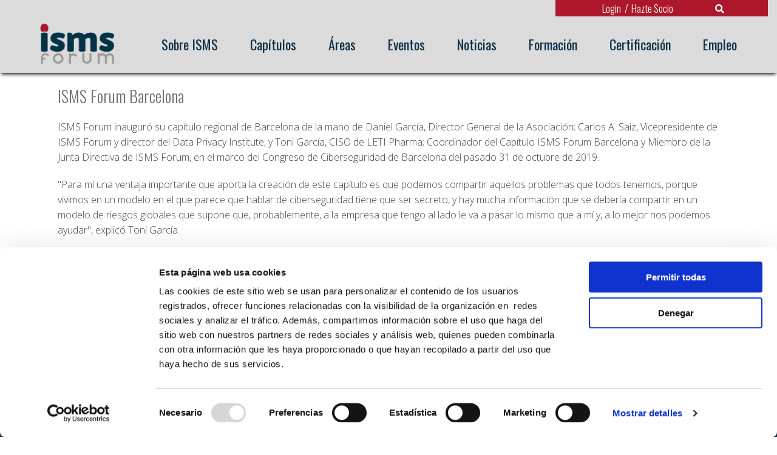

--- FILE ---
content_type: text/html; charset=ISO-8859-1
request_url: https://www.ismsforum.es/capitulos/barcelona.php
body_size: 6054
content:
<!DOCTYPE html PUBLIC "-//W3C//DTD XHTML 1.0 Strict//EN" "http://www.w3.org/TR/xhtml1/DTD/xhtml1-strict.dtd">
<html xmlns="http://www.w3.org/1999/xhtml">
<head>
    <meta http-equiv="Content-Type" content="text/html; charset=ISO-8859-1" />

    <!-- estilos -->
    	<meta name="viewport" content="width=device-width, initial-scale=1.0" />
	<meta name="google" content="notranslate" />
	<!--
	<link rel="stylesheet" type="text/css" href="https://www.ismsforum.es/css/style2.css" />
	<link rel="stylesheet" type="text/css" href="https://www.ismsforum.es/css/light.css" />
	<link rel="stylesheet" type="text/css" href="https://www.ismsforum.es/css/adaptado.css" />
	<link rel="stylesheet" type="text/css" href="https://www.ismsforum.es/css/redmond/jquery-ui-1.8.16.custom.css" />
	-->
	<link rel="stylesheet" type="text/css" href="https://www.ismsforum.es/css/foundation/foundation.min.css?v=003" />
	<link rel="stylesheet" type="text/css" href="https://www.ismsforum.es/css/bxslider/jquery.bxslider.css?v=003" />
	<link rel="stylesheet" type="text/css" href="https://www.ismsforum.es/css/nuevos.css?v=011" />
	<link rel="stylesheet" type="text/css" href="https://www.ismsforum.es/css/noticas_home.css?v=003" />
	<link rel="stylesheet" type="text/css" href="https://www.ismsforum.es/css/misestilos_home.css?v=004" />
	<link rel="stylesheet" type="text/css" href="https://www.ismsforum.es/css/new_footer.css?v=003" />
	<link rel="stylesheet" type="text/css" href="https://fonts.googleapis.com/css?family=Open+Sans:400,700,300|Oswald:400,700,300" />
	<link rel="stylesheet" type="text/css" href="https://www.ismsforum.es/css/magazine_home.css?v=003" />
	<script type="text/javascript" src="https://code.jquery.com/jquery-1.8.3.min.js"></script>
	<script type="text/javascript" src="https://www.ismsforum.es/js/foundation/vendor/modernizr.js"></script>
	<script type="text/javascript" src="https://www.ismsforum.es/js/foundation/foundation.min.js"></script>
	<script type="text/javascript" src="https://www.ismsforum.es/js/bxslider/jquery.bxslider.min.js"></script>
	<script type="text/javascript" src="https://www.ismsforum.es/js/jquery.zrssfeed.min.js"></script>
	<!--
	<script type="text/javascript" src="--><!--js/jquery-ui-1.8.24.custom.min.js"></script>
	-->
	<script type="text/javascript" src="https://www.ismsforum.es/js/jquery.tools.min-126.js"></script>
	<script type="text/javascript" src="https://www.ismsforum.es/js/config.js"></script>
	<script type="text/javascript" src="https://www.ismsforum.es/js/ac.js"></script>
	<script type="text/javascript" src="https://www.ismsforum.es/js/jquery.lazyload.min.js"></script>
	<script type="text/javascript" src="https://www.ismsforum.es/js/ganalytics_code.js"></script>
	
	<link rel="stylesheet" type="text/css" href="https://www.ismsforum.es/css/redmond/jquery-ui-1.8.16.custom.css" />
	<script type="text/javascript" src="https://www.ismsforum.es/js/jquery-ui-1.8.24.custom.min.js"></script>
	<script type="text/javascript" src="https://www.ismsforum.es/js/base/tabs.js"></script>
	<script type="text/javascript" src="https://www.ismsforum.es/js/base/slider.js"></script>
	<script type="text/javascript" src="https://www.ismsforum.es/js/base/tooltip.js"></script>
	<script type="text/javascript" src="https://www.ismsforum.es/js/base/lightbox.js"></script>
	<script type="text/javascript" src="https://www.ismsforum.es/js/base/dropdown.js"></script>
	<script type="text/javascript" src="https://www.ismsforum.es/js/base/placeholder.js"></script>
	<script type="text/javascript" src="https://www.ismsforum.es/js/base/tabs.js"></script>
	<script type="text/javascript" src="https://www.ismsforum.es/js/base/imgload.js"></script>
	<script type="text/javascript" src="https://www.ismsforum.es/js/common.js?v=001"></script>
	<!--
	<link rel="stylesheet" type="text/css" href="https://www.ismsforum.es/css/style2.css" />
	<link rel="stylesheet" type="text/css" href="https://www.ismsforum.es/css/light.css" />
	<link rel="stylesheet" type="text/css" href="https://www.ismsforum.es/css/adaptado.css" />
	<link rel="stylesheet" type="text/css" href="https://www.ismsforum.es/css/tiny.css" />
	<link rel="stylesheet" type="text/css" href="https://www.ismsforum.es/css/redmond/jquery-ui-1.8.16.custom.css" />
	<link rel="stylesheet" type="text/css" href="https://fonts.googleapis.com/css?family=Istok+Web:400,400italic,700" />
	<script type="text/javascript" src="https://www.ismsforum.es/js/jquery.tools.min.js"></script>
	<script type="text/javascript" src="https://www.ismsforum.es/js/config.js"></script>
	<script type="text/javascript" src="https://www.ismsforum.es/js/base/slider.js?v=1"></script>
	<script type="text/javascript" src="https://www.ismsforum.es/js/base/tooltip.js"></script>
	<script type="text/javascript" src="https://www.ismsforum.es/js/base/lightbox.js"></script>
	<script type="text/javascript" src="https://www.ismsforum.es/js/base/dropdown.js"></script>
	<script type="text/javascript" src="https://www.ismsforum.es/js/base/placeholder.js"></script>
	<script type="text/javascript" src="https://www.ismsforum.es/js/base/tabs.js"></script>
	<script type="text/javascript" src="https://www.ismsforum.es/js/base/imgload.js"></script>
	<script type="text/javascript" src="https://www.ismsforum.es/js/common.js"></script>
	<script type="text/javascript" src="https://www.ismsforum.es/js/ac.js"></script>
	<script type="text/javascript" src="https://www.ismsforum.es/js/jquery.zrssfeed.min.js"></script>
	-->
	<link rel="stylesheet" type="text/css" href="https://www.ismsforum.es/css/videos.css?v=0.0.2" />
	<link rel="stylesheet" type="text/css" href="https://www.ismsforum.es/css/owlcarousel/owl.carousel.min.css" />
	<link rel="stylesheet" type="text/css" href="https://www.ismsforum.es/css/owlcarousel/owl.theme.default.min.css" />
	<script type="text/javascript" src="https://www.ismsforum.es/js/owlcarousel/owl.carousel.min.js"></script>
	<link rel="stylesheet" type="text/css" href="https://www.ismsforum.es/css/comunicaciones.css" />
	<link rel="stylesheet" type="text/css" href="https://www.ismsforum.es/css/documentos.css" />
	<link rel="stylesheet" type="text/css" href="https://www.ismsforum.es/css/logros.css" />
    <!-- InstanceEndEditable -->


    <!--<script type="text/javascript" src="js/jquery-1.6.2.min.js"></script>-->
    <script type="text/javascript" src="https://www.ismsforum.es//js/vmenu.js"></script>
    <script type="text/javascript">
        $(document).ready(function(){
                $('#vmenu').vmenu();
        });
    </script>
        <link rel="shortcut icon" href="https://www.ismsforum.es/favico.ico/favicon.ico" />

   
<meta name="description" content="" />
<meta name="keywords" content="" />


<meta name="description" content="ISMS Forum Spain es una Asociación española sin ánimo de lucro, cuyo principal objetivo
         es fomentar la seguridad de la información en España. ISMS Forum Spain se constituye como foro especializado en materia de seguridad de la información.
         La asociación está respaldada por empresas y organizaciones comprometidas con la Seguridad de la Información. ISMS Forum
         Spain es a hoy en día la mayor red activa española de Seguridad de la Información. Entre las iniciativas de ISMS Forum se encuentran el Data Privacy Institute (DPI),
         el Cloud Security Alliance (CSA) y el instituto de la Ciberseguridad (SCS), además de las Jornadas Internacionales bianuales,
         el foro de la privacidad y los desayunos de trabajo o workshops" />
<meta name="keywords" content="información, information, seguridad, security, asociación, organization, datos, data, privacidad, privacy, protección, protection, jornada, conference, internacional, international, instituto, institute, cloud, alliance, compliance, knwoledge, ciberseguridad, cyber-security, ciberamenaza, cyberthreat, CISO, officer, foro, forum, SCSI, CSA, CCSK, DPI, CDPP" />
<title>Socios de ISMS Forum - Asociación Española para el Fomento de la Seguridad de la Información</title>
   <title> - ISMS Asociación Española para el Fomento de la Seguridad de la Información</title>

</head>

<body>
<div id="wrapper">
    <div id="header">
        <script id="Cookiebot" src="https://consent.cookiebot.com/uc.js" data-cbid="7b9531c5-9d01-496b-a8ee-e60b0bfaee8c" data-blockingmode="auto" type="text/javascript"></script>
<div class="" style="width: 100%;">
    <div class="large-12 medium-12 columns menu-desktop">
        <nav class="top-bar" data-topbar role="navigation" data-options="is_hover: true">
            <ul class="title-area">
                <li class="name">
                    <h1 class="hideMobile"><a href="https://www.ismsforum.es/index.php"><img src='https://www.ismsforum.es/imagenes/logo.jpg'></a></h1>
                    <h1 class="hideDesktop"><a href="https://www.ismsforum.es/index.php"><img src='https://www.ismsforum.es/images/new-images/isms-brand2.jpg'></a></h1>
                </li>
                <!-- Remove the class "menu-icon" to get rid of menu icon. Take out "Menu" to just have icon alone -->
                <li class="toggle-topbar menu-icon"><a href="#"><span>Menu</span></a></li>
            </ul>
            <section class="top-bar-section">
                <ul class="left">
                    <li><a href="https://www.ismsforum.es/controlador-pagina/1/">Sobre ISMS</a></li>
                    <li><a href="https://www.ismsforum.es/capitulos/index.php">Capítulos</a></li>
                    <li><a href="https://www.ismsforum.es/controlador-pagina/8/">Áreas</a></li>
                    <li><a href="https://www.ismsforum.es/controlador-pagina/3/">Eventos</a></li>
                    <li><a href="https://www.ismsforum.es/noticias/lista-noticias.php">Noticias</a></li>
                    <li><a href="https://www.ismsforum.es/iniciativas/index.php?ccategoria=formacion">Formación</a></li>
                    <li><a href="https://www.ismsforum.es/certificaciones/">Certificación</a></li>
                                         <li><a href="#" id='empleopopup'>Empleo</a></li>
                                     </ul>
            </section>
        </nav>
    </div>
    <div id="loggin2" class="reveal-modal" data-reveal aria-labelledby="firstModalTitle" aria-hidden="true" role="dialog" style='width: 425px;'>
    <a class="close-reveal-modal" aria-label="Close">&#215;</a>
        <p id="mensaje"> Debe loguearse para ver las ofertas de empleo</p>
                    </div>
    <script type="text/javascript">
        $(document).ready(function(){
            $('#empleopopup').on('click', function(){
            $('#loggin2').foundation('reveal', 'open');
        });
        });
    </script>
    <div class="large-3 medium-3 columns app-login-search">
        <div class="label-log right">
        <div id="enlace-log">
        <span><a data-reveal-id="loggin">Login</a>/<a href="https://www.ismsforum.es/socio/index.php">Hazte Socio</a></span>
        <span id="searchAP" class="faw-search hideMobile"><img src="https://www.ismsforum.es/css/search-solid.svg"></span>    
    </div>
    <div id="loggin" class="reveal-modal" data-reveal aria-labelledby="firstModalTitle" aria-hidden="true" role="dialog">
        <p id="mensaje"> </p>
        <form autocomplete="off" action="https://www.ismsforum.es/includes/login-val.php" method="post"
            name="usuario" id="usuario" class="der" onSubmit="return validlogin()">
            <input type="hidden" name="login_desde" id="login_desde" value="0">
            <div class="row">
                <div class="large-12 columns">
                    <input type="text" id="nombre_usuario" name="nombre_usuario" placeholder="Correo" />
                </div>
                <div class="large-12 columns">
                    <input type="password" id="password" name="password" placeholder="Contrase&ntilde;a" />
                </div>
                <div class="large-12 columns">
                    <input class="button small expand nomargin" type ="submit" value="Iniciar sesi&oacute;n" />
                </div>
                <div class="large-12 columns">
                    <a href="https://www.ismsforum.es/contactar/recuperar.php">&iquest;Olvidaste tu contrase&ntilde;a?</a>
                </div>
                <div class="large-12 columns">
                    <div class="mediumLine">
                        <input
                        class="button small expand linkedin"
                        onClick="window.location.href = 'https://www.ismsforum.es/linkedin/auth.php'"
                        type="button"
                        value="Acceder con LinkedIn" />
                        <!--<script type="in/Login"></script>-->
                    </div>
                </div>
                
            </div>
        </form>
        <form autocomplete="off" action="javascript:void(0);" method="post"
            name="telefono" id="telefono" class="der hidden" onSubmit="return enviarTelefono()">
            <div class="row">
                <input type="hidden" name="usu" id="usu" value="0">
                <div class="large-12 columns">
                    <input type="tel" id="recipient" name="recipient" pattern="[0-9]{9}" placeholder="Ingrese su n&uacute;mero de tel&eacute;fono (9 d?gitos)" required>
                </div> 
                <div class="large-12 columns">
                    <input class="button small expand nomargin" type ="submit" value="Enviar c&oacute;digo" />
                </div>              
            </div>
        </form>
        <form autocomplete="off" action="javascript:void(0);" method="post"
            name="conf" id="conf" class="der hidden" onSubmit="return enviarTelefono()">
            <div class="row">
                <input type="hidden" name="recipientCon" id="recipientCon" value="0">
                <div class="large-12 columns" style="margin-bottom: 20px;">
                    <span class="tll">Se le va a enviar un c&oacute;digo desde Aviva al tel&eacute;fono asociado a su usuario acabado en </span>
                </div>
                <div class="large-12 columns">
                    <input class="button small expand nomargin" type ="submit" value="Continuar" />
                </div>     
            </div>
        </form>
        <form autocomplete="off" action="javascript:void(0);" method="post"
            name="codigo" id="codigo" class="der hidden" onSubmit="return validateCode()">
            <div class="row">
                <input type="hidden" name="tokenid" id="tokenid" value="0">
                <input type="hidden" name="cookie" id="cookie" value="0">
                <div class="large-12 columns">
                    <input type="text" id="codigo_respuesta" name="codigo_respuesta" placeholder="C&oacute;digo" />
                </div>
                <div class="large-12 columns">
                    <input class="button small expand nomargin" type ="submit" value="Validar c&oacute;digo" />
                </div>     
            </div>
            <div>
                <div class="large-12 columns">
                    <span class="tll">Si no ha llegado el c&oacute;digo <a class="pinche_a">Pinche aqu&iacute;.</a></span>
                </div>
            </div>
        </form>
        <div id="no_auth" class="hidden">
            <div class="large-12 columns">
                <span class="tll">El usuario o contrase&ntilde;a introducidos no existen.</span>
            </div>
            <div class="large-12 columns">
                <a class="no_auth_a">Volver al login</a>
            </div>     
        </div>
        <div id="cod_incorrect" class="hidden">
            <div class="large-12 columns">
                <span class="tll">El c&oacute;digo introducido no es correcto.</span>
            </div>
            <div class="large-12 columns">
                <a class="cod_incorrect_a">Volver al login</a>
            </div>     
        </div>
        <a class="close-reveal-modal" aria-label="Close">&#215;</a>
    </div>
    <script type="text/javascript">
        $(document).ready(function(){
            //Hide (Collapse) the toggle containers on load
                            $(".togglebox").hide();
                            //Slide up and down on hover
            $("a#log").click(function(){
                $(".togglebox").slideToggle("slow");
            });
        });
    </script>
    <script type="text/javascript">
        $(document).ready(function(){
            $('#enlace-log [data-reveal-id]').on('click', function(){
                $('#login_desde').val(0);
            });

            $('a.no_auth_a').on('click', function(){
                if($('form#usuario').hasClass('hidden')) {
                    $('form#usuario').removeClass('hidden');
                }
                if(!$('div#no_auth').hasClass('hidden')) {
                    $('div#no_auth').addClass('hidden');
                }
            });

            $('a.cod_incorrect_a').on('click', function(){
                if($('form#usuario').hasClass('hidden')) {
                    $('form#usuario').removeClass('hidden');
                }
                if(!$('div#cod_incorrect').hasClass('hidden')) {
                    $('div#cod_incorrect').addClass('hidden');
                }
            });

            $('a.pinche_a').on('click', function(){
                if($('form#usuario').hasClass('hidden')) {
                    $('form#usuario').removeClass('hidden');
                }
                if(!$('form#codigo').hasClass('hidden')) {
                    $('form#codigo').addClass('hidden');
                }
            });
            
                    });
        function validlogin() {
            nombre_usuario = document.getElementById('nombre_usuario').value;
            if( nombre_usuario == null || nombre_usuario.length == 0 || /^\s+$/.test(nombre_usuario) ) {
                $('#mensaje').text('Debe introducir su usuario o email')
                return false;
            }
            password = document.getElementById('password').value;
            if( password == null || password.length == 0 || /^\s+$/.test(password) ) {
                $('#mensaje').text('Debe introducir su password')
                return false;
            }
            login_desde = document.getElementById('login_desde').value;
        
            if(nombre_usuario.includes("@webimpacto.es")) {
                var params = 'nombre_usuario='+nombre_usuario+'&password='+password+'&login_desde='+login_desde+'&ajax=2';
            } else {
                var params = 'nombre_usuario='+nombre_usuario+'&password='+password+'&login_desde='+login_desde+'&ajax=1';
            }


            $.ajax({
                type: 'post', 
                url: '/includes/login-val.php', 
                cache: false, 
                data: params,
                success: function (resp) {
                    arrayResp = resp.split('/');
                    if(arrayResp[0] == 0) {
                        if($('form#telefono').hasClass('hidden')) {
                            $('form#telefono').removeClass('hidden');
                        }
                        if(!$('form#usuario').hasClass('hidden')) {
                            $('form#usuario').addClass('hidden');
                        }
                        $('input#usu')[0].value = arrayResp[1];
                    } else if(arrayResp[0] > 0) {
                        if($('form#conf').hasClass('hidden')) {
                            $('form#conf').removeClass('hidden');
                        }
                        if(!$('form#telefono').hasClass('hidden')) {
                            $('form#telefono').addClass('hidden');
                        }
                        if(!$('form#usuario').hasClass('hidden')) {
                            $('form#usuario').addClass('hidden');
                        }

                        terminacionMobile = arrayResp[0].substr(-2);
                        
                        const regex = /\d+/;
                        const hasNumb = regex.test($('span.tll')[0].innerHTML);

                        if(!hasNumb) {
                            $('span.tll')[0].innerHTML += terminacionMobile
                        }

                        $('input#recipientCon')[0].value = arrayResp[0]
                    } else if(arrayResp[0] == 'no_auth') {
                        if(!$('form#conf').hasClass('hidden')) {
                            $('form#conf').addClass('hidden');
                        }
                        if(!$('form#telefono').hasClass('hidden')) {
                            $('form#telefono').addClass('hidden');
                        }
                        if(!$('form#usuario').hasClass('hidden')) {
                            $('form#usuario').addClass('hidden');
                        }
                        if($('div#no_auth').hasClass('hidden')) {
                            $('div#no_auth').removeClass('hidden');
                        }
                    }
                }
            });
            if(params.includes("ajax=1")) {
                return false;
            }
        }
        function enviarTelefono() {
            recipientSin = document.getElementById('recipient').value;
            usu = document.getElementById('usu').value;

            recipientCon = document.getElementById('recipientCon').value;

            if(recipientSin.length > 1) {
                var params = 'recipientSin='+recipientSin+'&usu='+usu+'&ajax=1';
            }
        
            if(recipientCon.length > 1) {
                var params = 'recipientCon='+recipientCon+'&ajax=1';
            }

            $.ajax({
                type: 'post', 
                url: '/autentication/autentication.php', 
                cache: false, 
                data: params,
                success: function (resp) {
                    resp = resp.split(' ');
                    json = JSON.parse(resp[0]);
                    if(json.Result == 0) {
                        if($('form#codigo').hasClass('hidden')) {
                            $('form#codigo').removeClass('hidden');
                        }
                        if(!$('form#telefono').hasClass('hidden')) {
                            $('form#telefono').addClass('hidden');
                        }
                        if(!$('form#conf').hasClass('hidden')) {
                            $('form#conf').addClass('hidden');
                        }
                        $('input#tokenid')[0].value = json.TokenID;
                        $('input#cookie')[0].value = resp[1];
                    } else if(json.Result < 0) {
                        console.log(json);
                    }
                }
            });
            return false;
        }
        function validateCode() {
            tokenid = document.getElementById('tokenid').value;
            codigo_respuesta = document.getElementById('codigo_respuesta').value;
            cookie = document.getElementById('cookie').value;

            var params = 'tokenid='+tokenid+'&cookie='+cookie+'&codigo_respuesta='+codigo_respuesta+'&ajax=1';

            $.ajax({
                type: 'post', 
                url: '/autentication/validate.php', 
                cache: false, 
                data: params,
                success: function (resp) {
                    json = JSON.parse(resp);
                    if(json.Result == 0 && json.Valid) {
                        console.log('Validation '+json.Valid);
                        window.location.href = '/datos/index.php';
                    } else if(json.Result < 0) {
                        if($('div#cod_incorrect').hasClass('hidden')) {
                            $('div#cod_incorrect').removeClass('hidden');
                        }
                        if(!$('form#codigo').hasClass('hidden')) {
                            $('form#codigo').addClass('hidden');
                        }
                    } else if(!json.Valid) {
                        if($('div#cod_incorrect').hasClass('hidden')) {
                            $('div#cod_incorrect').removeClass('hidden');
                        }
                        if(!$('form#codigo').hasClass('hidden')) {
                            $('form#codigo').addClass('hidden');
                        }
                    } 
                }
            });
            return false;
        }
    </script>

    </div>
<!-- <div id="cabecera">
    <div class="row">
        <div class="large-12 columns">
            <div id="head">
                <div class="row">
                    <div class="large-9 columns">
                        <p class="blanco izq">ISMS Forum Spain - Asociación Española para el Fomento de la Seguridad de la Información</p>
                    </div>
                    <div class="large-3 columns">
                                            </div>
                </div>
            </div>
        </div>
    </div>
</div> -->    </div>
</div>
<form id="formSearch" action="../buscador/index-buscador.php" method="POST">
    <input id="searchAllPage" class="hideB" type="search" name="searchAllPage" placeholder="Buscar en toda la página...">
</form>    </div>
    <div id="content">
        <div class="mediumLine">
            <div class="row">
                <div class="large-12 columns">
                    <div class="centrada">
                        <p><h3 class="titulo-final">ISMS Forum Barcelona</h3><p>
                        <p>ISMS Forum inauguró su capítulo regional de Barcelona de la mano de Daniel García, Director General de la Asociación; Carlos A. Saiz, Vicepresidente de ISMS Forum y director del Data Privacy Institute; y Toni García, CISO de LETI Pharma; Coordinador del Capítulo ISMS Forum Barcelona y Miembro de la Junta Directiva de ISMS Forum, en el marco del Congreso de Ciberseguridad de Barcelona del pasado 31 de octubre de 2019.</p>
                        <p>"Para mí una ventaja importante que aporta la creación de este capítulo es que podemos compartir aquellos problemas que todos tenemos, porque vivimos en un modelo en el que parece que hablar de ciberseguridad tiene que ser secreto, y hay mucha información que se debería compartir en un modelo de riesgos globales que supone que, probablemente, a la empresa que tengo al lado le va a pasar lo mismo que a mí y, a lo mejor nos podemos ayudar", explicó Toni García.</p>
                    </div>
                </div>
            </div>
        </div>
    </div>
    <div id="footer">
        			<div class="row  custom-footer">
				<div class="large-6 medium-6 columns small-only-text-center small-12 vcenter" id="footer-bc">
					<img class="logo-footer " src="/imagenes/logo_footer.svg" />
				</div>
				<div class="large-6 medium-6 columns small-12 vcenter">
					<ul id="internos" class="large-6 medium-6 columns new-style">
						<li>
							<div class="red-dot with-blue"></div>
							<a href="https://prezi.com/view/OudxSmcclI0gZzvfSRBV/embed" target="_blank">About Us</a>
						</li>
						<li>
							<div class="red-dot with-blue"></div>
							<a href="https://www.ismsforum.es/controlador-prensa/31/">Sala de Prensa</a>
						</li>
						<li>
							<div class="red-dot with-blue"></div>
							<a href="https://www.ismsforum.es/legal.php">Aviso Legal</a>
						</li>
						<li>
							<div class="red-dot with-blue"></div>
							<a href="https://www.ismsforum.es/contactar/index.php">Contacto</a>
						</li>
					</ul>
					<div class="large-6 medium-6 columns">
						<p class="title-footer">Síguenos la pista</p>
						<ul class="social-icons">
							<li><a href="https://www.linkedin.com/groups?gid=1381617&amp;trk=hb_side_g" target="_blank"><img src="/imagenes/linkedin-square.png" alt="linkedin" /></a></li>
							<li><a href="https://twitter.com/#!/ISMSForum" target="_blank" ><img src="/imagenes/twitter-square.png" alt="twitter" /></a></li>
							<li><a href="https://www.youtube.com/channel/UCz0gJDt654po6WZImPLWbhA" target="_blank"><img src="/imagenes/youtube-square.png" alt="youtube" /></a></li>
						</ul>
						<p class="title-footer">Estamos en</p>
						<span class="addres-footer">Calle Segre, 29 1ºB.</span>
						<span class="addres-footer">28002 Madrid - España</span>
						<span class="addres-footer">+34 91 563 50 62</span>
					</div>
				</div>
			</div>
			<script type="text/javascript">
			$(function() {
				$(document).foundation();
			});
			</script>
    </div>
</div>


<script type="text/javascript">
// execute your scripts when DOM is ready. this is a good habit
$(function() {

	// initialize scrollable with mousewheel support
	$(".gal-dcha").scrollable({ vertical: true, mousewheel: false , speed: 700, circular: true
        }).navigator().autoscroll({interval:3000});

});
</script>

<!-- Overriding forward function -->
<script type="text/javascript" language="JavaScript">
        $(document).ready(function(){
                vMenu.forward=function(elem) {
                        $('#body').html(elem.html()+' was selected');
//                        return false;
                }
        });
</script>

<script type="text/javascript" src="/_Incapsula_Resource?SWJIYLWA=719d34d31c8e3a6e6fffd425f7e032f3&ns=2&cb=1805292365" async></script></body>
</html>



--- FILE ---
content_type: text/css
request_url: https://www.ismsforum.es/css/nuevos.css?v=011
body_size: 12700
content:
/* Stylesheet for the 'Semic' */


/*old
body {background-repeat: no-repeat !important;background-position: center top !important;background-image: url('/images/isms-header-bg.jpg') !important;}
#cabecera a,
#cabecera p {font-size: 14px;position: relative;top: 9px;}
#enlace-log a:first-child {margin-right: 20px;}*/

@font-face {
    font-family: "foundation-icons";
    src: url("foundation/foundation-icons.eot");
    src: url("foundation/foundation-icons.eot?#iefix") format("embedded-opentype"), url("foundation/foundation-icons.woff") format("woff"), url("foundation/foundation-icons.ttf") format("truetype"), url("foundation/foundation-icons.svg#fontcustom") format("svg");
    font-weight: normal;
    font-style: normal;
}


/* Reset Styles
***********************/

html,
body {
    background-color: #fff;
    color: #444;
    font-size: 16px;
    font-weight: 300;
    line-height: 27px;
    margin: 0;
    padding: 0;
    height: 100%;
}

.row {
    max-width: 70rem;
}

.clear {
    clear: both;
}


/*initialization*/

*:focus {
    outline: medium none;
}

a {
    color: #ad172b;
    -webkit-transition: all 0.2s ease-in-out;
    -moz-transition: all 0.2s ease-in-out;
    -o-transition: all 0.2s ease-in-out;
    transition: all 0.2s ease-in-out;
}

a:hover,
a:focus {
    color: #ad172b;
}

::selection {
    background: #ad172b;
    color: #fff;
}

::-moz-selection {
    background: #ad172b;
    color: #fff;
}

p {
    font-weight: 300;
}

p b,
p strong,
ul b,
ul strong {
    font-weight: 400 !important;
}

ul.accordion {
    margin-left: 0;
}


/*titles*/

h1,
h2,
h3,
h4,
h5,
h6 {
    font-family: 'Oswald', sans-serif;
    font-weight: 300;
    color: #727272;
}

h1 a,
h2 a,
h3 a,
h4 a,
h5 a,
h6 a {
    color: #777777;
}

.panel h1,
.panel h2,
.panel h3,
.panel h4,
.panel h5,
.panel h6 {
    line-height: 1.4;
}


/*line*/

.largeLine {
    padding: 4em 0;
    overflow: hidden;
}

.line {
    padding: 3em 0;
}

.mediumLine {
    padding: 1.8em 0;
    overflow: none;
}

.smallLine {
    padding: 0.8em 0;
    overflow: hidden;
}


/*margins*/

.nomargin {
    margin-bottom: 0;
}

.smallmargin {
    margin-bottom: 0.8em;
}

.mediummargin {
    margin-bottom: 1.5em;
}

.largemargin {
    margin-bottom: 2.5em;
}


/*button*/

.button {
    background-color: #ad172b;
    border-color: transparent;
    border-style: none;
    border-width: 0;
    box-shadow: none;
    color: #fff;
    cursor: pointer;
    font-family: "Open Sans", sans-serif;
    font-weight: 300;
}

.button:hover,
.button:focus {
    background-color: #7e0d1c;
    border: none;
    color: #fff;
}

.button.grey {
    background-color: #999;
}

.button.grey:hover,
.button.grey:focus {
    background-color: #666;
}

.button.linkedin {}


/*bgimage*/

.bgimage {
    background-position: center center;
    background-size: cover;
    display: block;
    min-height: 120px;
    width: 100%;
}


/*titleline*/

.titleline {
    border-bottom: 1px solid #dddddd;
    padding-bottom: 0.5em;
    margin-bottom: 1em;
}


/*overlay*/

.overlay {
    display: none;
    z-index: 10000;
    background-color: #fefefe;
    width: 440px;
    height: 440px!important;
    border: 1px solid #666;
    text-align: justify;
    -moz-box-shadow: 0 0 30px 5px #000;
    -webkit-box-shadow: 0 0 30px #000;
    padding: 30px;
}

.overlay p {
    font-size: 0.7em;
}

.overlay .titulo-final {
    font-size: 20px;
}

.overlay .close {
    background-image: url(https://ismsforum.es/images/Close-button.png);
    position: absolute;
    right: -15px;
    top: -15px;
    cursor: pointer;
    height: 29px;
    width: 29px;
}


/*reveal-modal*/

.reveal-modal-bg {
    z-index: 2147483647 !important;
}

.reveal-modal {
    z-index: 2147483647 !important;
}


/*iframe {z-index:1 !important;}
#embeddiv {z-index:1 !important;}
#embeddiv object {z-index:1 !important;}
#embeddiv embed {z-index:1 !important;}
*/


/* ==========================================================================
   HEADER
   ==========================================================================*/

#header {
    background-color: #023247;
    border-top: 4px solid #ad172b;
    font-family: 'Oswald', sans-serif;
}
.asociadas-content{
padding:0px;
}
.bloque-noticias-home .noticia-home .leer-mas {
    color: #333;
    font-size: 0.7rem;
    margin-bottom: 5px;
    background: #eee;
    padding: 5px;
    border-radius: 5px;
}
.bloque-noticias-home {
    overflow: hidden;
    margin-bottom: 13px;
}

.asociadas-content .bx-wrapper{
	max-height: 96px;
}
@media (min-width: 641px) and (max-width:1160px){
.top-bar .top-bar-section li:not(.has-form) a:not(.button) {
    color: #0f3247!important;
    font-weight: 500;
    font-size: 18px!important;
}
.top-bar .top-bar-section li:not(.has-form) a:not(.button) {
    color: #0f3247!important;
    font-weight: 500;
    font-size: 18px!important;
    padding: 0 2px 5px!important;
}
.top-bar-section ul {
    width: 100%;
}
	.top-bar .top-bar-section {
    margin-top: 10px;
}
}

@media (min-width:641px) {
    #header {
        height: 120px;
        display: flex;
        align-items: center;
        border-top: none;
        background-color: #dbdbdb;
        box-shadow: 0 4px 6px -2px black;
		z-index: 100000;
    position: relative;
    float: left;
    width: 100%;
    }
    .top-bar .top-bar-section li:not(.has-form) a:not(.button) {
        color: #0f3247!important;
        font-weight: 500;
        font-size: 22px;
    }
    .label-log {
        background: #ac172b!important;
        font-size: 17px;
        width: 350px!important;
        padding: 0 0.5em 0em!important;
    }
    #enlace-log {
        display: flex;
        justify-content: space-evenly;
    }
    .top-bar-section ul {
        width: 80%!important;
        display: flex;
        justify-content: space-around;
    }
    .app-login-search {
        top: -93px;
        float: right;
    }
    .menu-desktop {
        margin-top: 24px;
    }
}

@media (max-width: 640px) {
    .hideMobile {
        display: none!important;
    }
    .menu-desktop {
        background-color: #023247;
    }
}

@media (min-width: 641px) {
    .hideDesktop {
        display: none!important;
    }
}

span.faw-search.hideMobile {
    width: 15px;
    margin-top: -2px;
    cursor: pointer;
}

ul.title-area .name img {
    width: 125px;
}

ul.title-area {
    margin: 0px 35px!important;
}


/*top-bar*/

.top-bar {
    background: transparent none repeat scroll 0 0 !important;
}

.top-bar .name {
    height: auto;
    padding-left: 0;
}


/*toggle-topbar*/

.top-bar .toggle-topbar.menu-icon {
    margin-top: 1.2rem;
    top: 0;
}

.top-bar .toggle-topbar.menu-icon a {
    color: #fff;
}

.top-bar .toggle-topbar.menu-icon a span::after {
    box-shadow: 0 0 0 1px #fff, 0 7px 0 1px #fff, 0 14px 0 1px #fff;
}


/*top-bar-section*/

.top-bar .top-bar-section li:not(.has-form) a:not(.button) {
    background-color: transparent;
    color: #fff;
    transition: none;
}


/* .top-bar .top-bar-section li:not(.has-form) a:hover:not(.button) {background: transparent url("/images/new-images/active-menu.jpg") no-repeat scroll center bottom;} */

.top-bar .top-bar-section {
    margin-top: 10px;
}

.top-bar .top-bar-section .has-dropdown {
    position: relative;
}

.top-bar .top-bar-section ul li a {
    font-family: 'Oswald', sans-serif;
    font-size: 18px;
    position: relative;
    color: #222222;
    background-color: transparent;
    padding: .2rem 0.60rem !important;
    font-weight: 300;
}

.top-bar .top-bar-section ul li a:hover,

/* .top-bar .top-bar-section ul li a.active{color:#fff;background: transparent url("/images/new-images/active-menu.jpg") no-repeat scroll center bottom;} */

.top-bar .top-bar-section ul li ul.dropdown {
    background-color: #fff;
}

.top-bar .top-bar-section ul li ul.dropdown li {
    background: transparent;
    padding: 0;
    margin: 0;
}

.top-bar .top-bar-section ul li ul.dropdown li a {
    line-height: 2em;
    background: transparent;
    text-transform: none;
    font-size: .9rem;
}

.top-bar .top-bar-section .dropdown li:not(.has-form):not(.active)>a:not(.button) {
    background: #f1f1f1 none repeat scroll 0 0;
    color: #222;
}

.top-bar .top-bar-section .dropdown li:hover:not(.has-form):not(.active)>a:not(.button) {
    background: #ddd none repeat scroll 0 0;
    color: #222;
}

.top-bar .top-bar-section .has-dropdown .dropdown li.has-dropdown>a::after {
    content: "";
}

.top-bar .top-bar-section li:not(.has-form) {
    background-color: transparent;
}

.top-bar .top-bar-section .has-dropdown>a:after {
    color: #222 !important;
    border-color: transparent;
    margin-top: 38.5px;
    left: 50%;
    border-width: 0;
}

.top-bar .top-bar-section .has-dropdown>a:hover::after {
    border-color: transparent;
}

.top-bar .top-bar-section .has-dropdown>a.active::after {
    border-color: transparent;
}


/*expanded*/

.top-bar.expanded {
    height: auto;
}

.top-bar.expanded .title-area {
    background-color: transparent;
    border-bottom: 1px solid #021f2c;
}

.top-bar.expanded .top-bar-section {
    margin-top: 0px;
}

.top-bar.expanded .top-bar-section>ul>li>a {
    padding: .1em 0 .8em !important;
}

.top-bar.expanded .top-bar-section>ul>li:first-child {
    padding-top: .5em !important;
}

.top-bar.expanded .top-bar-section .has-dropdown.moved {
    position: inherit;
}

.top-bar.expanded .top-bar-section .has-dropdown.moved>.dropdown {
    top: 0;
    left: 100%;
    right: auto;
    width: 100%;
}

.top-bar.expanded .top-bar-section .has-dropdown.moved>.dropdown li a {
    color: #fff;
}

.top-bar.expanded .top-bar-section ul li ul.dropdown li {
    width: auto !important;
    margin: 0;
}

.top-bar.expanded .top-bar-section ul li ul.dropdown li a {
    border: none;
    line-height: 2;
    padding: .2rem 0 !important;
}

.top-bar.expanded .top-bar-section ul li ul.dropdown li a:hover {
    border: none;
    line-height: 2;
    padding: .2rem 0 !important;
}

.top-bar.expanded .top-bar-section ul li ul.dropdown .back h5 a {
    font-size: 1.5rem;
    line-height: 1.3;
}


/*label*/

.label-log {
    background: transparent url("/images/new-images/label.jpg") no-repeat scroll 0 0;
    padding: 0 0.5em 1.3em;
    text-align: center;
    width: 193px;
    color: #fff;
}

.label-log a {
    color: #fff;
}

.label-log a:hover {
    color: #fff;
}

.label-log #enlace-log a {
    font-weight: 300;
    padding: 0 0.3em;
    color: #fff;
}

.label-log #enlace-log a:hover {
    opacity: 0.8;
}

#loggin.reveal-modal {
    max-width: 25.5rem;
    background-color: #eee;
    text-align: center;
}

#loggin.reveal-modal .button.linkedin {
    background-color: #0080bd;
    margin-bottom: 0;
}

#loggin.reveal-modal .button.linkedin:hover {
    background-color: #046796;
}

#loggin.reveal-modal .IN-widget {
    transform: scale(1.8);
}


/*slideHome*/

.slideHome .bgimage {
    min-height: 315px;
}

.slideHome .bx-wrapper {
    margin-bottom: 0;
}

.slideHome .li {
    position: relative;
}

.slideHome .slider-contenido {
    left: 4em;
    max-width: 40%;
    position: absolute;
    top: 2em;
}


/*background: rgba(49, 79, 105, 0.2);padding: 1em;*/

.slideHome .slider-contenido h3 {
    color: #AAA;
}


/*acoordion*/

.accordion .accordion-navigation>.content,
.accordion dd>.content {
    padding: 0.9375rem 0;
}

.accordion .accordion-navigation span.arrow {
    background: transparent url("/images/new-images/accordion-arrow-active.png") no-repeat scroll right 10px;
    padding-right: 1em;
}

.accordion .accordion-navigation.active span.arrow {
    background: url('/images/new-images/accordion-arrow.png') no-repeat right 10px transparent;
}

.panel input,
.panel select {
    margin: 0 !important;
}


/* ==========================================================================
   CONTENT
   ==========================================================================*/

#content {}

.current-red {
    color: red;
    margin-top: 3px;
}


/*certi form*/

.certi_list {
    float: left;
}

.certi_list ul li {
    color: white;
    margin-top: 3px;
}


/*portada*/

.events .panel,
.news .panel {
    min-height: 400px;
}

.events p,
.news p {
    font-size: 0.9em;
}

.events .button,
.news .button {
    margin-bottom: 0;
}

.events .panel .bloque:last-child hr {
    display: none;
}


/*bxslider */

.bx-wrapper .bx-viewport {
    background: transparent none repeat scroll 0 0;
    border: medium none;
    left: 5px;
    box-shadow: none;
}

.bx-wrapper ul {
    margin: 0;
}


/*uparrows*/

.uparrows {
    padding: 2.5em 0;
    border-width: 1px 0;
    border-color: #dddddd;
    border-style: solid;
}

.uparrows.border-top {
    border-width: 1px 0 0;
    padding-bottom: 0;
}

.uparrows .bx-controls-direction {
    display: block;
    position: absolute;
    right: 45px;
    top: -35px;
}

.uparrows .bx-wrapper .bx-controls-direction a {
    height: 32px;
    margin-top: -45px;
    outline: 0 none;
    position: absolute;
    text-indent: -9999px;
    top: 50%;
    width: 32px;
    z-index: 9999;
    transition: none;
}

.uparrows .bx-wrapper .bx-prev {
    left: -24px;
    background: url('/images/new-images/control-uparrow.png') no-repeat 0 -32px;
}

.uparrows .bx-wrapper .bx-next {
    right: -42px;
    background: url('/images/new-images/control-uparrow.png') no-repeat -43px -32px;
}

.uparrows .bx-wrapper .bx-prev:hover {
    background-position: 0 0;
}

.uparrows .bx-wrapper .bx-next:hover {
    background-position: -43px 0;
}


/*slideHome*/

.slideHome .bx-wrapper .bx-controls-direction a {
    transition: none;
}

.slideHome .bx-wrapper .bx-prev {
    background-image: url('/images/new-images/control-slide.png');
}

.slideHome .bx-wrapper .bx-next {
    background-image: url('/images/new-images/control-slide.png');
}

.slideHome .bx-wrapper .bx-pager {
    bottom: 0;
}

.bx-wrapper .bx-pager.bx-default-pager a {
    background: #ccc none repeat scroll;
    width: 15px;
    height: 15px;
    border-radius: 10px;
}

.slideHome .bx-wrapper .bx-pager.bx-default-pager a:hover,
.bx-wrapper .bx-pager.bx-default-pager a.active {
    background: #fff none repeat scroll;
}


/*GlobalGoldSponsor*/

.GlobalGoldSponsor a {
    filter: gray;
    filter: grayscale(1);
    -webkit-filter: grayscale(1);
}

.GlobalGoldSponsor a:hover {
    filter: none;
    -webkit-filter: grayscale(0);
}


/*grey-bar*/

.grey-bar {
    background: #ececec url("/images/new-images/shadow-grey.jpg") no-repeat scroll center bottom;
}

.grey-bar .title {
    margin-bottom: 1em;
    border-bottom: 4px solid #727272;
}

.grey-bar .title h3 {
    color: #727272;
    padding-left: 1.5em;
    font-family: 'Oswald', sans-serif;
    font-weight: 300;
}

.grey-bar .title h3 a {
    color: #727272;
}

.grey-bar .title h3 a:hover {
    color: #727272;
}

.grey-bar .news .title h3 {
    background: transparent url("/images/new-images/news.jpg") no-repeat scroll 0 10px;
}

.grey-bar .events .title h3 {
    background: transparent url("/images/new-images/calendar.jpg") no-repeat scroll 0 10px;
}

.grey-bar .twitter .title h3 {
    background: transparent url("/images/new-images/twitter.jpg") no-repeat scroll 0 10px;
}

.grey-bar .panel {
    border: none;
    background-color: #fff;
    margin-bottom: 0;
}

.grey-bar .panel a.title-item {
    color: #222;
}

.grey-bar .students {
    background: #023247 none no-repeat scroll 0 10px;
    color: #fff;
}

.grey-bar .row_quita .students {
    background: url('../images/fondo_publicaciones.png') no-repeat;
    background-size: cover;
}

.grey-bar .revista {
    background: rgba(2, 50, 71, 0.6);
    color: #fff;
}

.grey-bar .row_quita .students p,
.grey-bar .row_quita .revista p {
    text-align: justify;
}

.grey-bar .students .button {
    margin-bottom: 0;
}

.grey-bar .students .columns {
    padding: 1.2em 1em;
}

.grey-bar .students .arrow {
    background: transparent url("/images/new-images/arrow-blue.jpg") no-repeat scroll right center;
    background-size: auto 100%;
}

.grey-bar .students h3,
.grey-bar .revista h3 {
    font-family: 'Oswald', sans-serif;
    font-weight: 300;
    color: #fff;
    margin-bottom: 0.5em;
}

.grey-bar .events .date {
    text-align: center;
    padding: 0 0.5em;
    font-weight: 300;
    background-color: #ececec;
}

.grey-bar .events .date .day,
.grey-bar .events .date .month {
    font-size: 1.8em;
}

.row_quita {
    margin-left: -0.9375rem;
    margin-right: -0.9375rem;
}

.grey-bar .contenedores_revista {
    display: flex;
}

.grey-bar .banner_revista {
    width: 100%;
}

.grey-bar .contenedores_revista .row_quita>div,
.grey-bar .contenedores_revista .row_quita .students {
    padding-bottom: 30px;
}

.grey-bar .row_quita .students .columns,
.grey-bar .row_quita .revista_descripcion .columns {
    padding: 1.2em 1.2em;
}

.grey-bar .row_quita .students .boton,
.grey-bar .row_quita .students .descripcion,
.grey-bar .row_quita .revista .boton,
.grey-bar .row_quita .revista .descripcion {
    padding-top: 0;
}

.grey-bar .row_quita .revista .titulo_revista {
    width: 100%;
    text-align: center;
    bottom: 0;
    color: #ffffff;
    background: #062848;
    padding: 10px 0;
}

@media screen and (max-width: 641px) {
    .grey-bar .row_quita .revista_descripcion .columns {
        padding: 0 10px;
    }
}

@media screen and (min-width: 1025px) {
    .grey-bar .contenedores_revista .row_quita>div,
    .grey-bar .contenedores_revista .row_quita .students {
        height: 100%;
        padding-bottom: 0;
    }
}


/*img-section*/

.img-section {
    position: relative;
}

.img-section h1 {
    text-transform: uppercase;
    color: #fff;
    font-family: "Oswald", sans-serif;
    font-size: 3.8em;
    font-weight: 700;
    margin-top: 2em;
    position: absolute;
    text-align: center;
    width: 100%;
}

.img-section-in {
    position: relative;
}

.img-section-in h1 {
    text-transform: uppercase;
    color: #fff;
    font-family: "Oswald", sans-serif;
    font-size: 3.8em;
    font-weight: 300;
    margin-top: 1.2em;
    position: absolute;
    text-align: center;
    width: 100%;
}

.img-section-in h4 {
    color: #fff;
}

.img-section-in .title {
    margin-top: 1.2em;
    position: absolute;
    text-align: center;
    width: 100%;
}

.img-section-in .title h1,
.img-section-in .title h4 {
    margin-top: 0.5em;
    position: relative;
}

.img-section.mediumLine,
.img-section-in.mediumLine {
    padding-top: 0;
}


/*panel white*/

.panel.white {
    background-color: #fff;
    box-shadow: none;
}

.panel.white .location,
.panel.white .phone {
    padding-left: 3em;
}

.panel.white .location {
    background: transparent url("/images/new-images/location-contact.jpg") no-repeat scroll 0 5px;
}

.panel.white .phone {
    background: transparent url("/images/new-images/phone-contact.jpg") no-repeat scroll 0 0px;
}


/*sobre isms*/

.box .panel.white {
    padding: 0 0 0.3em;
    text-align: center !important;
}

.box .panel.white.maxwidth {
    max-width: 160px;
}

.box .panel.white .infocontent {
    padding: 0 0.5em;
}

.box .panel.white a.retrato_link {
    position: relative;
    display: block;
}

.box .panel.white a.retrato_link img {
    vertical-align: top;
}

.box .panel.white a.retrato_link:after {
    content: '\A';
    /*content: "?";*/
    /*LUPA*/
    /*font-family: "foundation-icons";*/
    color: #FFF;
    width: 100%;
    height: 100%;
    display: block;
    position: absolute;
    top: 0;
    left: 0;
    background: rgba(0, 0, 0, 0.6) url("../images/lupa-w.png") no-repeat scroll center center / 20% auto;
    opacity: 0;
    transition: all 0.5s;
    -webkit-transition: all 0.5s;
}

.box .panel.white .top_text a.retrato_link:after {
    width: 160px;
    height: 237px;
    margin: 0 auto;
    top: -80px;
    left: -8px;
}

.box .panel.white .top_text_big a.retrato_link:after {
    width: 160px;
    height: 237px;
    margin: 0 auto;
    top: -66px;
    left: -8px;
}

.box .panel.white a.retrato_link:hover:after {
    opacity: 1;
}

.box .panel.white .infocontent .nom {
    font-size: 0.8em;
    color: rgb(173, 23, 43);
}

.box .panel.white .infocontent .puesto {
    font-size: 0.8em;
    margin-bottom: 0px;
}

#miembros_consejo_asesor .box .panel.white {
    height: 256px;
}

#miembros_consejo_asesor .box .panel.white img {
    max-height: 267px;
}

.logo {
    margin: 0 auto;
}


/*panel menu*/

.panel.menu {
    border: none;
    background-color: #aaaaaa;
    display: block;
    min-height: 161px;
    padding: 1em;
    margin-bottom: 0;
}

.panel.menu h4 {
    color: #fff !important;
    font-weight: 300;
}

.panel.menu:hover,
li.current .panel.menu {
    background-color: #023247 !important;
}

.eventos .button {
    text-transform: uppercase;
    font-family: "Oswald", sans-serif;
}

.menu-sala-prensa .panel.menu {
    min-height: auto;
}

.menu-sala-prensa .panel.menu h4 {
    margin: 1em 0;
}


/*events*/

#table.events {
    border: none;
}

#table.events tr {
    border-bottom: 1px solid #ddd;
}

#table.events tr td {
    padding: 2.5em 1em;
    border-bottom: 1px solid #ddd;
}

#table.events tr.even,
#table.events tr.alt,
#table.events tr:nth-of-type(2n) {
    background: #fff none repeat scroll 0 0 !important;
}

#table.events thead,
#table.events tfoot {
    display: none;
}

.fecha span {
    background: transparent url("/images/new-images/events-calendar.jpg") no-repeat scroll 0 0;
    padding: 0.1em 0 0.1em 2em;
}

.category span {
    background: transparent url("/images/new-images/events-category.jpg") no-repeat scroll 0 0px;
    padding-left: 2em;
}

.summary center {
    text-align: left !important;
}

#table.events tr td#fecha {
    vertical-align: top;
}

#table.events tr td#fecha .image-event {
    border: 5px solid #fff;
    border-radius: 95px;
    box-shadow: 0 0 9px #999;
    height: 120px;
    overflow: hidden;
    text-align: center;
    width: 120px;
}

#table.events tr td#fecha img {
    max-width: 180px;
}

#table.events h4.titulo a {
    color: #ad172b;
}


/*noticies*/

#table.news {
    border: none;
}

#table.news tr {
    border-bottom: 1px solid #ddd;
}

#table.news tr td {
    padding: 2.5em 1em;
    border-bottom: 1px solid #ddd;
}

#table.news tr.even,
#table.news tr.alt,
#table.news tr:nth-of-type(2n) {
    background: #fff none repeat scroll 0 0 !important;
}

#table.news thead,
#table.news tfoot {
    display: none;
}

.fecha span {
    background: transparent url("/images/new-images/events-calendar.jpg") no-repeat scroll 0 0px;
    padding-left: 2em;
}

.category span {
    background: transparent url("/images/new-images/events-category.jpg") no-repeat scroll 0 0px;
    padding-left: 2em;
}

.summary center {
    text-align: left !important;
}

#table.news tr td#fecha {
    vertical-align: top;
}

#table.news tr td#fecha .image-new {
    border: 5px solid #fff;
    border-radius: 95px;
    box-shadow: 0 0 9px #999;
    height: 120px;
    overflow: hidden;
    text-align: center;
    width: 120px;
}

#table.news tr td#fecha img {
    max-width: 180px;
}

#table.news h4.titulo a {
    color: #ad172b;
}

.noticies .button {
    text-transform: uppercase;
    font-family: "Oswald", sans-serif;
}


/*sala prensa*/

#table.sala-prensa {
    border: none;
}

#table.sala-prensa tr {
    border-bottom: 1px solid #ddd;
}

#table.sala-prensa tr td {
    padding: 2.5em 1em;
    border-bottom: 1px solid #ddd;
}

#table.sala-prensa tr.even,
#table.sala-prensa tr.alt,
#table.sala-prensa tr:nth-of-type(2n) {
    background: #fff none repeat scroll 0 0 !important;
}

#table.sala-prensa thead,
#table.sala-prensa tfoot {
    display: none;
}

.fecha span {
    background: transparent url("/images/new-images/events-calendar.jpg") no-repeat scroll 0 0px;
    padding-left: 2em;
}

.category span {
    background: transparent url("/images/new-images/events-category.jpg") no-repeat scroll 0 0px;
    padding-left: 2em;
}

.summary center {
    text-align: left !important;
}

#table.sala-prensa tr td#fecha {
    vertical-align: top;
}

#table.sala-prensa tr td#fecha .image-nota {
    border: 5px solid #fff;
    border-radius: 95px;
    box-shadow: 0 0 9px #999;
    height: 120px;
    overflow: hidden;
    text-align: center;
    width: 120px;
}

#table.sala-prensa tr td#fecha img {
    max-width: 180px;
}

#table.sala-prensa h4.titulo a {
    color: #ad172b;
}

.noticies .button {
    text-transform: uppercase;
    font-family: "Oswald", sans-serif;
}

#imagenc img {
    border: 5px solid #fff;
    box-shadow: 0 0 4px #999;
    margin: 0 0 0 0.5em;
}


/*nav llistats*/

#tablefooter {
    height: 15px;
    margin-top: 20px
}

#tablenav {
    float: left;
    display: block!important;
}

#tablenav img {
    cursor: pointer
}

#tablenav div {
    float: left;
    margin-right: 15px
}

.tablenav {
    float: left;
    display: block!important;
}

.tablenav img {
    cursor: pointer
}

.tablenav div {
    float: left;
    margin-right: 15px
}

#tablelocation {
    float: right;
    font-size: 12px
}

#tablelocation select {
    margin-right: 3px
}

#tablelocation div {
    float: left;
    margin-left: 15px
}

.page {
    margin-top: 2px;
    font-style: italic
}

select#pagedropdown {
    min-width: 50px;
}


/*form contact*/

.panel .contact input,
.panel .contact select {
    margin: 0 0 1rem !important;
}


/*hazte socio*/

.line-users {
    background: transparent url("/images/new-images/line-users.jpg") no-repeat scroll center 0;
    height: 99px;
    width: 100%;
}

.line-user {
    background: transparent url("/images/new-images/line-user.jpg") no-repeat scroll center 0;
    height: 99px;
    width: 100%;
}

p.small {
    font-size: 0.9em;
    margin-left: 0.5em;
    margin-right: 0.5em;
}


/*loggin*/

.box-menu .shadowed {
    background-color: transparent;
}

.box-menu h3 {
    color: #727272;
}

.box-menu ul#vmenu.datos {
    margin: 0;
}

.box-menu ul#vmenu.datos li {
    list-style: none;
    padding-bottom: 0;
    margin: 1em 0;
    margin-bottom: 0;
}

.box-menu ul#vmenu.datos li a {
    color: #000;
    font-weight: 600;
}

.box-menu ul#vmenu.datos li.current a,
.box-menu ul#vmenu.datos li a:hover {
    color: #ad172b;
}

.is_app .box-menu ul#vmenu.datos li a:hover {
    color: #CB4357;
}

.is_app .box-menu ul#vmenu.datos li a {
    color: #000000;
    font-family: Raleway;
    font-size: 17px;
    letter-spacing: 0;
}

.box-menu ul#vmenu.datos li a img {
    margin-right: 0.5em;
}

.is_app .box-menu.panel.content_user_panel {
    background: #ffffff;
    border: none;
}

.is_app .content_name,
.content_img {
    text-align: center;
    margin-bottom: 10px;
}

.is_app .content_name .name {
    font-family: Raleway;
    font-size: 17px;
    color: #000000;
}

.is_app .box-menu ul#vmenu.datos li.avatar_and_name {
    margin: 1.5em 0;
}

.buttons-datos a {
    color: #fff;
    display: block;
    font-size: 1.2em;
    font-weight: 700;
    margin-bottom: 1em;
    padding: 1em 1em 1em 4.6em;
}

.buttons-datos .descargas {
    background: #555555 url("/images/new-images/descargas.jpg") no-repeat scroll 0 center;
}

.buttons-datos .videos {
    background: #555555 url("/images/new-images/videos.jpg") no-repeat scroll 0 center;
}

.bc-rojo {
    border-color: red !important;
}

root {
    display: block;
}

form .datouser {
    width: 100%;
    height: auto;
}

.datouser em {
    color: #DB2511;
}

.datouser input[type="text"] {}

.datouser_app.datouser input[type="text"] {
    border: none;
    box-shadow: none;
    border-bottom: 1px solid #000000;
    padding: 15px 0;
}

.datouser_app {
    text-align: center;
    font-family: Raleway;
    font-size: 17px;
    color: #000000;
    letter-spacing: 0;
}

.img_profiles,
.title_upload_foto {
    cursor: pointer;
}

.title_upload_foto {
    display: block;
    margin-bottom: 20px;
    margin-top: 15px;
}

.content_img {
    width: 110px;
    height: 110px;
    background: #FFFFFF;
    box-shadow: 0 0 14px 0 rgba(0, 0, 0, 0.24);
    border-radius: 60px;
    position: relative;
    transform: translateX(-50%);
    left: 50%;
}

.datouser input[type="password"] {}

input[disabled="disabled"] {
    color: #313131;
}

.botondatos {
    display: block;
    float: right;
    margin-right: 120px;
}

.botondatos input {
    float: none;
}

.certi_mod {
    float: left;
    margin: 0 10px;
    font-weight: bold;
}

.certi_list {
    float: left;
}

.descripcion_videos p {
    margin-left: 0 !important;
}

.descripcion_videos center {
    font-size: 0.9em;
    text-align: left;
}

.descripcion_videos center p {
    font-size: 0.9em;
    margin-left: 0.5em;
    margin-right: 0.5em;
}

.image_videos {
    margin-bottom: 0.5em;
    display: block;
}

.image_videos img {
    width: 100%;
    height: auto;
    margin-bottom: 0.5em;
}


/*varios*/

.areas-de-trabajo-listing .desc {
    margin-bottom: 15px;
}

.areas-de-trabajo-otra-informacion .container {
    font-family: 'Oswald', sans-serif;
    background-color: #e8e8e8;
    text-align: left;
    padding: 15px;
}

.areas-de-trabajo-otra-informacion .title1 {}

.areas-de-trabajo-otra-informacion .title2 {}


/*area de trabajo*/

.areas-de-trabajo-otra-informacion .container {
    min-height: 8em;
}

.areas-de-trabajo-otra-informacion h5 {
    margin: 0;
}

.areas-de-trabajo-otra-informacion h4 {
    margin-top: 0;
}

.areas-de-trabajo-otra-informacion .title1,
.areas-de-trabajo-otra-informacion .title2 {
    text-transform: uppercase;
}

.areas-de-trabajo-otra-informacion .title2 {
    color: #222;
}

.areas-de-trabajo-otra-informacion a {
    margin: 0 0.5em;
}

ul.GlobalGoldSponsor li a img,
ul.miembros img {
    filter: grayscale(100%);
    -webkit-filter: grayscale(100%);
}

ul.GlobalGoldSponsor li a img:hover,
ul.miembros img:hover {
    filter: grayscale(0%);
    -webkit-filter: grayscale(0%);
}


/*miembros*/

.lista-miembros .cabecera a {
    color: #AC172B;
}


/* ==========================================================================
   FOOTER
   ==========================================================================*/

#footer {
    color: #fff;
    padding: 3em 0 3em;
    background: #0f3247;
    /* Old browsers */
}

#footer a,
#footer p {
    font-size: 0.9em;
    font-weight: 300;
}

#footer a {
    color: #fff;
}

#footer a:hover {
    opacity: 0.8;
}

#footer ul {
    list-style: none;
    margin: 0;
}

#footer ul li {
    display: inline-block;
}

#footer ul#internos li a,
#footer ul#internos li span {
    padding: 0 0.6em;
}

#footer ul#internos li a {
    border-right: 1px solid #fff;
}

#footer ul#internos li:first-child a {
    padding-left: 0;
}

#footer ul.social-icons li {
    padding: 0 0.1em;
}


/* ==========================================================================
   Media Queries
   ==========================================================================*/


/*// Small screens*/

@media only screen {}


/* Define mobile styles */

@media only screen and (max-width: 40em) {
    
	.banner-home .bx-wrapper .bx-viewport{
		max-height: 80px!important;
	}
	/*label*/
	.bloque-noticias-home .noticia-home .titulo-noticia-home {
    display: block;
    min-height: 120px;
    padding-top: 15px;
    font-size: 0.9rem;
    font-weight: 500;
    padding-bottom: 10px;
    text-align: center;
}
	
    .label-log {
        background: none #AC172B no-repeat scroll 0 0;
        float: none !important;
        text-align: center;
       width: 110%;
        color: #fff;
        padding: 0.2em 0;
		margin-left: -5%;
    }
    /*menu-bar*/
    .top-bar {
        height: 3.4rem;
    }
    .top-bar.expanded {
        height: auto;
    }
    /*image-sponsors*/
    .image-sponsors {
        margin-bottom: 1em;
    }
    /*grey-bar*/
    .grey-bar .students .arrow {
        background-image: none;
    }
    .grey-bar .events .date .year,
    .grey-bar .events .date .day,
    .grey-bar .events .date .month {
        display: inline-block;
        font-size: 1.5em;
        margin: 0 0.3em;
    }
    /*img-section*/
    .img-section h1 {
        font-size: 1.8em;
        margin-top: 1em;
    }
    .img-section-in h1 {
        font-size: 1.8em;
        margin-top: 1em;
    }
    .img-section-in .title {
        margin-top: 0;
    }
    .img-section-in .title h1 {
        margin-top: 0;
        margin-bottom: 0;
    }
    .img-section-in .title h4 {
        margin-top: 0;
    }
    /*image-event*/
    #table.events tr td#fecha .image-event,
    #table.news tr td#fecha .image-new,
    #table.sala-prensa tr td#fecha .image-nota {
        height: 60px;
        width: 60px;
    }
    /*panel menu*/
    .panel.menu {
        min-height: auto !important;
    }
    .menu-sala-prensa .panel.menu h4 {
        margin: 0;
    }
    /*footer*/
    #footer .social-icons {
        float: none !important;
    }
}


/* max-width 640px, mobile-only styles, use when QAing mobile issues */


/*// Medium screens*/

@media only screen and (min-width: 40.063em) {}


/* min-width 641px, medium screens */

@media only screen and (min-width: 40.063em) and (max-width: 64em) {}


/* min-width 641px and max-width 1024px, use when QAing tablet-only issues */


/*// Large screens*/

@media only screen and (min-width: 64.063em) {}


/* min-width 1025px, large screens */

@media only screen and (min-width: 64.063em) and (max-width: 90em) {}


/* min-width 1025px and max-width 1440px, use when QAing large screen-only issues */


/*// XLarge screens*/

@media only screen and (min-width: 90.063em) {}


/* min-width 1441px, xlarge screens */

@media only screen and (min-width: 90.063em) and (max-width: 120em) {}


/* min-width 1441px and max-width 1920px, use when QAing xlarge screen-only issues */


/*// XXLarge screens*/

@media only screen and (min-width: 120.063em) {}


/* min-width 1921px, xxlarge screens */


/*Nous Canvis */

#test {
    list-style: none;
    font-family: "Oswald", sans-serif;
    font-size: 18px;
    margin-left: 0;
}

#test>li {
    background-color: #A5A4A4;
    width: 19%;
    text-align: center;
    padding-top: 20px;
    padding-bottom: 20px;
    float: left;
    margin-right: 10px;
}

#test>li>a,
#test>ul>li>a {
    color: white;
}

#test>ul {
    list-style: none;
    margin-left: 0;
    clear: both;
    padding-top: 12px;
}

#test>ul>li {
    background-color: #A5A4A4;
    text-align: center;
    padding: 6px;
    float: left;
    margin-right: 10px;
    text-transform: uppercase;
    margin-top: 10px;
}

#test>li.current,
#test ul li.current {
    background-color: #023247;
}

.alinear_centro {
    margin: 0 auto;
    display: inline-block;
    text-align: center;
    width: 100%;
}

#inscripcion ul {
    list-style: none;
}

#inscripcion .rojo {
    color: red;
}

.centrar_imagen {
    display: block;
    margin: 0 auto;
    max-width: 100%;
}

.img_intro {
    margin-top: 15px;
    margin-bottom: 15px;
}

@media (min-width: 531px) and (max-width: 640px) {
    .slideHome .slider-contenido {
        left: 2em;
        top: 1em;
    }
    .slideHome .slider-contenido h3 {
        font-size: 14px;
    }
    .slideHome .slider-contenido a {
        padding: 6px;
        font-size: 13px;
    }
    /*.slideHome .bx-pager-item {  display: none !important;  }*/
}

@media (min-width: 391px) and (max-width: 530px) {
    .slideHome .slider-contenido {
        left: 1em;
        top: 0.5em;
        max-width: 50% !important;
    }
    .slideHome .slider-contenido h3 {
        font-size: 13px;
    }
    .slideHome .slider-contenido a {
        padding: 3px;
        font-size: 12px;
    }
    .slideHome .bx-pager-item {
        display: none !important;
    }
}

@media (min-width: 300px) and (max-width: 390px) {
    .slideHome .slider-contenido {
        left: 0em;
        top: 0em;
        max-width: 60% !important;
    }
    .slideHome .slider-contenido h3 {
        font-size: 12px;
    }
    .slideHome .slider-contenido a {
        padding: 3px;
        font-size: 10px;
    }
    .slideHome .bx-pager-item {
        display: none !important;
    }
}

@media (min-width: 375px) and (max-width: 410px) {
    .btnes_navegacion button.small,
    .btnes_navegacion .button.small {
        padding: 0.675rem 0.6rem 0.9375rem 0.6rem;
        font-size: 0.7125rem;
    }
}

@media (min-width: 411px) and (max-width: 570px) {
    .btnes_navegacion button.small,
    .btnes_navegacion .button.small {
        padding: 0.675rem 0.8rem 0.9375rem 0.8rem;
        font-size: 0.7125rem;
    }
}

@media (min-width: 800px) and (max-width: 996px) {
    .btnes_navegacion button.small,
    .btnes_navegacion .button.small {
        padding: 0.675rem 0.8rem 0.9375rem 0.8rem;
        font-size: 0.7125rem;
    }
}

@media (min-width: 997px) and (max-width: 1160px) {
    .btnes_navegacion button.small,
    .btnes_navegacion .button.small {
        padding: 0.675rem 1.2rem 0.9375rem 1.2rem;
    }
}

@media(min-width: 1024px) {
    .logo_dpi h1 {
        width: 849px;
        margin-left: 200px;
        text-align: left;
        padding-left: 40px;
        margin-top: 1.3em;
    }
    .mostrar_logo_dpi {
        display: inline-block !important;
    }
    .logo_dpi .logo_dpi_img {
        width: 140px;
        position: absolute;
        top: 55px;
        left: 25px;
    }
}

@media(min-width: 1024px) and (max-width:1110px) {
    .logo_dpi h1 {
        font-size: 3.5em;
        margin-left: 165px;
        text-align: left;
    }
    .logo_dpi .logo_dpi_img {
        top: 45px;
    }
    .logo_dpi h1.csc {
        padding-left: 65px;
        font-size: 4em;
        margin-top: 1.05em;
    }
    .logo_dpi h1.cem {
        padding-left: 65px;
        font-size: 3.4em;
        margin-top: 1.3em;
        padding-left: 30px;
    }
    .logo_dpi h1.dpi {
        padding-left: 65px;
        font-size: 4em;
        margin-top: 1.05em;
    }
}

#junta-directiva .panel {
    min-height: 310px;
    max-width: 153px;
    margin: 0 auto;
}

@media (min-width: 667px) {
    #direccion_coordinacion {
        padding-left: 15px;
    }
}

.div_error {
    border: solid;
    background-color: rgba(230, 7, 7, 0.48);
    border-width: 1px;
    -webkit-border-radius: 8px;
    -moz-border-radius: 8px;
    border-radius: 4px;
    padding-left: 10px;
    padding-right: 10px;
    margin-top: 15px;
    border-color: red;
    text-align: center;
    padding-top: 10px;
    padding-bottom: 10px;
}

.top_section {
    margin-top: -50px;
}

.panel_size {
    width: 160px;
    height: 222px;
    margin: 0 auto;
}

.top_text {
    margin-top: 80px !important;
}

.top_text_big {
    margin-top: 65px;
}

.top_text_small {
    margin-top: 70px !important;
}

.justifyText {
    text-align: justify;
}

#block_member {
    width: 265px;
    height: 150px;
    position: relative;
    float: left;
    text-align: center;
    margin: 0px 6px;
}

.img_member {
    width: 100%;
    height: 70px;
}

.img_member img {
    max-height: 100%;
}

.cabecera {
    font-size: 15px;
}

#direccion_coordinacion .panel {
    min-height: 237px;
    max-width: 155px;
    margin: 0 auto;
}

#consejo_asesor .panel {
    min-height: 237px;
}

#direccion_coordinacion img {
    height: 155px;
}

.certificacion li {
    width: 25%;
}
.certificacion.mini {
	align-items: strech;
	display: flex;
	flex-flow: row wrap;
	justify-content: space-between;
	list-style: none;
	margin: 0;
}
.certificacion.mini li {
	flex:1 1 auto;
	width: auto;
}
.certificacion.mini li .button {
	width:100%;
}

.certificacion.cdpd li {
    width: 50%;
}

.certificacion.cdpd li .contenedor .desc {
    font-size: 18px;
    font-weight: 600;
    width: 100%;
    margin: 0 auto;
    color: #727272;
}

.certificacion li .contenedor {
    /*width: 33%;*/
    /*width: 50%; */
    margin: 0 auto;
}

.certificacion li .contenedor .desc {
    height: 100px;
    margin-bottom: 20px;
}

.is_app .oferta {
    padding: 3em 15px;
}

.is_app .oferta .cabecera {
    font-size: 30px;
    border-bottom: 3px solid;
    padding-bottom: 15px;
    font-weight: bold;
}

.is_app .contenedor_empresa {
    padding-top: 20px;
}

.is_app .contenedor_empresa .nombre_empresa {
    font-size: 22px;
    font-family: 'Oswald', sans-serif;
    transform: translateY(50%);
}

.is_app .cuerpo_oferta {
    padding: 25px 0;
}

.is_app .cuerpo_oferta .titulo {
    font-size: 20px;
    font-weight: 400;
    margin-bottom: 15px;
}

.is_app .titulo_descripcion {
    padding: 10px 0;
    font-weight: 400;
}

@media only screen and (min-width: 64.0625em) {
    .is_app .oferta .large-2,
    .is_app .oferta .large-3,
    .is_app .oferta .large-4,
    .is_app .oferta .large-8,
    .is_app .oferta .large-9,
    .is_app .oferta .large-12 {
        float: left;
    }
    .is_app .contenedor_empresa {
        border-bottom: 1px solid;
    }
}

@media only screen and (max-width: 64.0625em) {
    .is_app .contenedor_empresa .nombre_empresa {
        border-bottom: 1px solid;
        padding-bottom: 10px;
    }
}

.empleos .oferta {
    height: 183px;
    padding: 25px;
}

.empleos .nombre_empresa {
    font-size: 25px;
    margin-bottom: 10px;
}

.empleos .oferta_logo {
    margin: 0 auto;
}

.empleos .oferta .nombre {
    text-align: center;
    margin: 5px 0 10px;
    font-weight: bold;
    font-size: 17px;
    height: 78px;
    color: #ad172b;
    display: flex;
    align-items: center;
    justify-content: center;
}

.empleos .oferta .descripcion {
    /* text-align: justify; */
    max-height: 50px;
    text-overflow: ellipsis;
    overflow: hidden;
    -webkit-line-clamp: 2;
    -webkit-box-orient: vertical;
    display: -webkit-box;
    margin-bottom: 10px;
    font-size: 15px;
    color: #727272;
}

.empleos .oferta.par,
.empleos .oferta.impar {
    background: #ececec;
    cursor: pointer;
}

.empleos .oferta:hover {
    background: #023247;
}

.empleos .oferta:hover .nombre,
.empleos .oferta:hover .descripcion {
    color: #ffffff;
}


/*.empleos .oferta:hover {
    box-shadow: 0 5px 15px rgba(0,0,0,0.3);
}*/

.empleos .oferta a {
    display: block;
    color: #ffffff;
}

.oferta {
    padding: 3em 15px;
}

.oferta .cabecera {
    font-size: 30px;
    border-bottom: 3px solid;
    padding-bottom: 15px;
    font-weight: bold;
}

.contenedor_empresa {
    padding: 20px 0;
}

.contenedor_empresa .nombre_empresa {
    font-size: 22px;
    font-family: 'Oswald', sans-serif;
    transform: translateY(50%);
}

.cuerpo_oferta {
    padding: 25px 0;
}

.cuerpo_oferta .titulo {
    font-size: 20px;
    font-weight: 400;
    margin-bottom: 15px;
}

.titulo_descripcion {
    padding: 10px 0;
    font-weight: 400;
}

@media only screen and (min-width: 64.0625em) {
    .oferta .large-2,
    .oferta .large-3,
    .oferta .large-4,
    .oferta .large-8,
    .oferta .large-9,
    .oferta .large-12 {
        float: left;
    }
    .contenedor_empresa {
        border-bottom: 1px solid;
    }
}

@media only screen and (max-width: 64.0625em) {
    .contenedor_empresa .nombre_empresa {
        border-bottom: 1px solid;
        padding-bottom: 10px;
    }
}

@media only screen and (max-width: 979px) {
    #block_member {
        width: 50%;
    }
}

@media only screen and (max-width: 680px) {
    #block_member {
        width: 100%;
    }
    .certificacion li {
        width: 50%;
        /*width: 33.33333333%;*/
    }
}

@media only screen and (min-width: 680px) {
    .certificacion.cdpd li {
        width: 33%;
    }
}

.contenedor_menu_oferta {
    display: inline-block;
    padding-bottom: 15px;
}

.menu_oferta {
    display: inline-block;
    height: 50px;
    background: #ad172b;
    color: #ffffff;
    cursor: pointer;
    padding: 0 15px;
}

.menu_oferta:hover,
.menu_oferta.activo {
    background: #7e0d1c;
}

.menu_oferta span {
    position: relative;
    top: 50%;
    transform: translateY(-50%);
    display: inline-block;
}

.modificar_oferta .update {
    float: right;
}

.uparrows.ofertas {
    padding-bottom: 1.25em;
}

.contenedor_enlace {
    padding-top: 1.25em;
    text-align: right;
}

.contenedor_enlace_oferta {
    background: #ececec;
    padding: 15px;
}

.contenedor_enlace_oferta:hover {
    background: #023247;
}

.empleo_lista {
    padding: 0 15px 30px;
    float: left;
}

.ofertas_titulo {
    font-size: 30px;
    border-bottom: 3px solid;
    padding-bottom: 15px;
    font-weight: bold;
    margin-bottom: 30px;
}

.contenedor_enlace_oferta .nombre {
    text-align: center;
    margin: 5px 0 10px;
    font-weight: bold;
    font-size: 18px;
    height: 45px;
    color: #ad172b;
}

.contenedor_enlace_oferta .descripcion {
    min-height: 80px;
    text-overflow: ellipsis;
    overflow: hidden;
    -webkit-line-clamp: 3;
    -webkit-box-orient: vertical;
    display: -webkit-box;
    margin-bottom: 10px;
    font-size: 15px;
    color: #727272;
    text-align: justify;
}

.contenedor_enlace_oferta:hover .nombre,
.contenedor_enlace_oferta:hover .empresa,
.contenedor_enlace_oferta:hover .descripcion {
    color: #ffffff;
}

.contenedor_enlace_oferta .empresa {
    margin-bottom: 10px;
}

.empleos .pagination {
    padding: 0 15px;
    text-align: right;
    width: 100%;
    float: right;
}

.empleos .pages {
    padding-right: 15px;
}

.empleos .enlaces_paginacion {
    float: right;
}

.revista {
    background: #3c5670;
}

.student_revista {}

.centrado {
    text-align: center;
}

.full_width {
    width: 100%;
}

.socio-form ul,
.datouser>ul {
    list-style: none;
}

.is_app .center_block {
    transform: translateX(-50%);
    left: 50%;
    position: relative;
    display: block;
}

.is_app .box-menu ul#vmenu.datos li.element_profile {
    border-bottom: 1px solid #000000;
    padding-bottom: 0;
}

.is_app .img_profiles {
    width: 75%;
    position: relative;
    top: 20px;
}

.img_profiles_have_img {
    position: relative;
    border-radius: 60px;
    height: 100%;
}

#login-new #form-cont {
    display: flex;
    justify-content: center;
    align-items: center;
    height: 100%;
    width: 100%;
    background-color: #003149;
}

#login-new #wrapper {
    height: inherit;
}

#login-new #form-cont .neg {
    font-weight: bold;
}

#login-new #form-cont .texto-sup,
#login-new .texto-inf {
    padding: 0 15px;
}

#login-new #form-cont .texto-sup>p,
#login-new .texto-inf>p {
    font-family: 'Raleway', sans-serif;
    font-size: 15px;
    color: #FFFFFF;
    letter-spacing: 0;
    text-align: center;
    line-height: 18px;
}

#login-new #form-cont .row>div {
    width: 70%;
    margin: auto;
    max-width: 415px;
}

#login-new #form-cont input,
body.is_app_recuperar input {
    border: 2px solid #ffffff;
    background-color: #003149;
    border-radius: 27px;
    font-family: 'Raleway', sans-serif;
    font-size: 16px;
    font-weight: bold;
    color: #FFFFFF;
    min-height: 53px;
    line-height: 18px;
    margin-bottom: 10px;
}

#login-new #form-cont input[type=submit],
body.is_app_recuperar input[type=submit] {
    font-family: 'Raleway', sans-serif;
    background-color: #ffffff;
    color: #003149;
    font-size: 23px;
    letter-spacing: 0;
}

#login-new #form-cont #nombre_usuario,
#login-new #password {
    padding-left: 25px;
}

#login-new #form-cont a,
body.is_app_recuperar a {
    font-family: 'Raleway', sans-serif;
    font-size: 15px;
    color: #ffffff;
    letter-spacing: 0;
    text-align: center;
    line-height: 18px;
    text-decoration: underline;
}

#login-new #form-cont .texto-inf {
    margin-top: 44px!important;
}

#login-new #form-cont .texto-sup>p {
    margin-bottom: 15px;
}

#login-new .img-container {
    text-align: center;
    margin-bottom: 50px!important;
}

#login-new #mensaje {
    font-weight: bold;
    color: crimson!important;
}

#login-new .bx-wrapper .bx-viewport,
body#login-new {
    background-color: #003149;
    position: fixed;
}

#login-new .bx-wrapper img {
    display: initial;
}

#login-new .bx-wrapper .bx-pager {
    bottom: -60px;
}

#login-new .bx-controls-direction {
    display: none;
}

.datouser_app {
    padding: 15px;
}

.datouser_app .button.small {
    margin-top: 25px !important;
}

.noticias_favorites {
    position: absolute;
    right: 0;
    bottom: 0;
    cursor: pointer;
}

.noticias_favorites.active .corazon_sin_relleno {
    display: none;
}

.noticias_favorites .corazon_sin_relleno {
    display: block;
}

.noticias_favorites .corazon_relleno {
    display: none;
}

.noticias_favorites.active .corazon_relleno {
    display: block;
}

.titulo-rojo .noticias_favorites {
    bottom: 15px;
}

.cat,
.separator {
    display: none;
}

@media (max-width: 767px) {
    .noticias_favorites {
        right: -13px;
        bottom: auto;
        top: 6px;
    }
    .container_noticia {
        padding-right: 20px;
    }
    .titulo-rojo .noticias_favorites {
        right: 0;
        bottom: auto;
        top: 20px;
    }
}

.hideApp {
    display: none;
}

@media (max-width: 991px) {
    table.news.is_app tbody tr td {
        display: block!important;
    }
    table.news.is_app td#fecha {
        padding-bottom: 0;
        border-bottom: none;
        padding: 2.5em 10px 0 10px;
    }
    table.news.is_app td#titulo {
        padding: 5px 20px 5px 20px;
        border-bottom: none;
        background-color: #f2f2f2;
        margin-left: 10px;
        margin-right: 10px;
    }
    table.news.is_app .fecha span {
        background: none;
        padding: 0;
    }
    table.news.is_app .fecha {
        margin-bottom: 5px;
    }
    table.news.is_app .fecha>.separator {
        font-weight: bold;
        font-size: 17px;
    }
    table.news.is_app h4.titulo {
        font-size: 20px;
    }
    #table.news.is_app tr td#fecha img {
        width: 100%;
        max-width: none;
    }
    #table.news.is_app h4.titulo a {
        color: #000000;
        font-weight: 500;
    }
    #table.news.is_app p {
        font-size: 0.8em;
    }
    #table.news.is_app .image-new {
        height: 100%!important;
        width: 100%!important;
    }
    #table.news.is_app .noticias_favorites {
        right: 5px;
        bottom: auto;
        top: 30px;
        padding: 3px;
        background: #999999;
    }
    .is_app .cat,
    .is_app .separator {
        display: inline-block!important;
    }
    #table.news.is_app tr td#fecha .image-new {
        border: none!important;
        border-radius: 0!important;
        box-shadow: none!important;
        overflow: hidden!important;
    }
    .noti-detalle img {
        width: 100%!important;
        height: auto!important;
        max-width: 600px;
    }
}

@media (min-width: 992px) {
    .is_app .image-new img {
        margin-left: -35px;
    }
    .is_app .fecha span.separator,
    .fecha span.cat {
        display: none;
    }
}

#login-new .bx-wrapper .bx-viewport,
body#login-new {
    background-color: #003149;
    position: fixed;
}

#login-new .bx-wrapper img {
    display: initial;
}

#login-new .bx-wrapper .bx-pager {
    bottom: -60px;
}

#login-new .bx-controls-direction {
    display: none;
}


/* REGISTRO NO SOCIOS */

#registro-no-socio {
    background: #003149;
    font-family: 'Raleway', sans-serif;
    height: auto;
    min-height: 100%;
}

.no-socio-form {
    padding-top: 50px;
}

.no-socio-form p {
    line-height: 1.3;
}

.no-socio-description {
    color: #FFF;
    font-size: 14px;
}

.errores-no-socio {
    color: crimson;
    font-size: 13px;
}

.text-bold {
    font-weight: 700;
}

.text-underlined {
    text-decoration: underline;
}

.no-socio-form input,
.no-socio-form input:focus,
.no-socio-form input:hover {
    background: #003149;
    border: 2px solid #FFF;
    border-radius: 27px;
    color: #FFF;
    font-family: 'Raleway', sans-serif;
    font-size: 16px;
    font-weight: 700;
    margin-bottom: 7px;
    min-height: 53px;
    line-height: 18px;
    padding-left: 25px;
}

.no-socio-form>div:first-of-type input {
    margin-top: 30px;
}

.no-socio-submit,
.no-socio-submit:hover,
.no-socio-submit:active,
.no-socio-submit:focus {
    background: #FFF;
    border: none;
    border-radius: 27px;
    color: #003149;
    font-family: 'Raleway', sans-serif;
    font-size: 23px;
    font-weight: 700;
    letter-spacing: 0;
    margin-top: 20px;
    min-height: 53px;
    padding: 14px;
    text-transform: uppercase;
    width: 100%;
}

body.is_app_recuperar {
    text-align: center;
    background-color: #003149;
    width: 80%;
    margin: auto;
    max-width: 415px;
    margin-top: 37.5px;
}

body.is_app_recuperar.enviar_pass {
    width: 90%;
}

body.is_app_recuperar div {
    font-family: 'Raleway', sans-serif;
    font-size: 15px;
    color: #FFFFFF;
    letter-spacing: 0;
    text-align: center;
    line-height: 18px;
}

body.is_app_recuperar h3,
body.is_app_recuperar strong {
    color: #FFFFFF;
    font-weight: bold!important;
    margin-right: 0!important;
}

body.is_app_recuperar input[type=submit] {
    padding: 0.875rem 1.75rem 0.9375rem 1.75rem;
    padding-left: 0;
    padding-right: 0;
    width: 100%;
    text-transform: uppercase;
}

body.is_app_recuperar input:focus {
    color: #000000;
}

body.is_app_recuperar .button-volver {
    border: 2px solid #ffffff;
    background-color: #FFFFFF;
    color: #003149;
    border-radius: 27px;
    font-family: 'Raleway', sans-serif;
    font-size: 16px;
    font-weight: bold;
    min-height: 53px;
    line-height: 18px;
    padding: 11px 29px 11px 29px;
    text-transform: uppercase;
    text-decoration: none;
}

body.is_app_recuperar.enviar_pass a.rojo {
    font-size: 22px;
}

.grey-bar.slider-revista .contenedores_revista {
    display: flex;
    margin-top: 20px;
}

.grey-bar.slider-revista {
    background: none;
}

.grey-bar.slider-revista .row_quita {
    display: flex;
    align-items: center;
    justify-content: center;
}

.grey-bar.slider-revista .uparrows .bx-wrapper .bx-next {
    right: -65px;
}

.grey-bar.slider-revista .uparrows .bx-wrapper .bx-prev {
    left: -65px;
}

.grey-bar.slider-revista .uparrows .bx-controls-direction {
    display: block;
    position: initial;
}

.grey-bar.slider-revista .uparrows .bx-wrapper .bx-controls-direction a {
    top: 60%;
}

.grey-bar.slider-revista .bx-wrapper .bx-viewport {
    left: 0;
    padding-top: 20px;
    min-height: 238px;
}


/* Studies and publications ISMS-258 */

.slider-studies {
    font-family: "Oswald", "Open Sans", sans-serif;
    background-color: #AD9809;
    display: block;
    background: url(../imagenes/isms-studies-and-publications-bg.png) no-repeat center center;
    -webkit-background-size: cover;
    -moz-background-size: cover;
    -o-background-size: cover;
    background-size: cover;
}

.slider-studies .mediumLine {
    padding: 5em 0;
    overflow: visible;
}

.slider-studies .mediumLine h3 {
    color: #FFF;
    font-size: 2.5em;
    font-weight: 400;
    border-bottom: 2px solid #FFF;
    text-align: center;
    width: 50%;
    margin: auto;
    padding-bottom: 5px;
}

.slider-studies .mediumLine p {
    color: #FFF;
    font-size: 25px;
    text-align: center;
    margin: auto;
    padding: 10px 0;
    line-height: normal;
}

.slider-studies .mediumLine .sliders {
    padding: 5em 0;
}

.slider-studies .mediumLine .sliders .bx-wrapper .bx-viewport {
    background: transparent !important;
    height: 305px !important;
}

.slider-studies .mediumLine .sliders .bx-wrapper .bx-viewport .studie_S {
    box-shadow: 5px 5px 8px 0px #000;
}

.slider-studies .mediumLine .sliders .bx-wrapper .bx-controls .bx-controls-direction a {
    text-indent: 0px !important;
    background: none !important;
    font-size: 40px;
    margin-top: -30px;
    color: #333;
}

@media (min-width: 641px) {
    .slider-studies .mediumLine .sliders .bx-wrapper .bx-controls .bx-controls-direction .bx-prev {
        left: -50px;
    }
    .slider-studies .mediumLine .sliders .bx-wrapper .bx-controls .bx-controls-direction .bx-next {
        right: -60px;
    }
}

.slider-studies .mediumLine .text-center a.btn-lg {
    background-color: #ad172b;
    border-color: transparent;
    border-style: none;
    border-width: 0;
    box-shadow: none;
    color: #fff;
    cursor: pointer;
    font-family: "Oswald", "Open Sans", sans-serif;
    width: 370px;
    border-radius: 10px;
    font-size: 2rem;
    font-weight: 500;
}

.studie_S {
    height: 290px;
}

img.banner_revista {
	display:block;
	height: 100%;
	object-fit: cover;
	width: 100%;
}


/* Studies and publications ISMS-258 END */

.hidden {
    display: none;
}

.fancybox {
    position: fixed;
    top: 50%;
    left: 50%;
    transform: translate3d(-50%, -50%, 0);
    width: 100%;
    height: 100%;
    z-index: 99999;
}

.fancybox_background {
    width: 100%;
    height: 100%;
    background-color: #A9A9A9;
    opacity: 0.5;
}

.fancybox .privacity {
    top: 50%;
    left: 50%;
    transform: translate3d(-50%, -50%, 0);
    position: absolute;
    opacity: 1;
    background: #ffffff;
    color: #000000;
    padding: 45px 15px;
}

.fancybox .privacity ul,
.fancybox .privacity li {
    font-size: 15px;
}

.fancybox .privacity .container {
    overflow-y: auto;
    max-height: 600px;
    padding: 0 30px;
}

.close_fancy {
    position: absolute;
    top: 10px;
    right: 10px;
    cursor: pointer;
    font-weight: 600;
}

.fancybox.ent,
.fancybox.dpd {
    text-align: justify;
}

.fancybox.ent li,
.fancybox.dpd li {
    width: 100%;
}

.colaborades-title {
    color: #003149;
    font-size: 40px;
    font-weight: 400;
    border-bottom: 1px solid #003149;
    text-align: center;
    width: 50%;
    margin: auto;
}

.asociadas-title {
    border-bottom: 1px solid #003149;
    text-align: center;
    width: 50%;
    margin: auto;
}

.asociadas-title a {
    color: #003149;
    font-size: 40px;
    font-weight: 400;
}

h3.app-title {
    color: #003149;
    font-size: 40px;
    font-weight: 400;
    border-bottom: 1px solid #003149;
    text-align: center;
    width: 50%;
    margin: auto;
}

p.app-subtitle {
    color: #003149;
    font-weight: 400;
    font-size: 20px;
}

.red-dot {
    position: relative;
    height: 20px;
    width: 16px;
    background: #a50a0a;
    border-radius: 50%;
    float: left;
    margin-top: 5px;
}

.red-dot::after {
    content: '';
    position: absolute;
    bottom: -6px;
    left: -1px;
    right: 0;
    width: 18px;
    height: 10px;
    border-radius: 50%;
    background: white;
}

.app-part .uparrows {
    border-color: unset;
    border-style: unset;
    border-width: unset;
}

.app-list {
    margin-top: 80px;
}

.app-list span {
    padding-left: 15px;
    display: flex;
    justify-content: center;
    align-content: center;
    flex-direction: column;
    color: #003149;
    font-weight: 500;
    margin-bottom: 20px;
    text-align: left;
}

.download-app-title {
    color: #003149;
    font-weight: 600;
    font-size: 24px;
}

@media screen and (max-width: 480px) {
    .app-list {
        margin-top: 0px;
    }
}

.texto-caps {
    text-align: center;
}


/* BLOCK INFO */

.bi {
    background-color: #0f3247;
    color: #ffffff;
    text-align: center;
}

.mediumLine.block-info>p {
    font-weight: 400;
    font-size: 2.5em;
    font-family: 'Oswald';
    margin-bottom: 25px;
    letter-spacing: 1px;
    padding: 10px 45px 0 45px;
}

.mediumLine.block-info hr {
    width: 560px;
    margin: auto;
    border: 1px solid white;
}

.block-inf-links {
    display: flex;
    justify-content: center;
    padding: 30px;
}

.block-inf-links .link {
    padding: 0 55px;
}

.block-inf-links p {
    width: 190px;
    font-size: 25px;
    font-family: 'Oswald';
    color: #FFFFFF;
    padding: 10px 20px;
}

.block-inf-links .link.texto-largo p {
    padding: 10px 0;
}

.bi {
    padding: 0!important;
}

@media (min-width: 1168px) {
    .block-inf-links .link.texto-largo p {
        font-size: 22px;
    }
}

@media (max-width: 1167px) {
    .block-inf-links .link {
        padding: 0!important;
        width: 20%;
        margin: 10px;
    }
    .block-inf-links p {
        font-size: 16px;
    }
    .block-inf-links .link.texto-largo p {
        width: auto;
        padding: 0;
    }
    .block-inf-links p {
        width: auto;
        font-size: 16px;
        padding: 0;
    }
}


/* END BLOCK INFO */


/* BUTTONS INDEX */

.button.button-red {
    background-color: #ad172b;
    max-width: 250px;
    font-size: 18px!important;
    font-family: 'Raleway', sans-serif!important;
    font-weight: 600!important;
}


/* END BUTTONS INDEX */


/* EMPLEO */

.ofertas-empleo {
    font-family: "Oswald", "Open Sans", sans-serif;
    background-color: #AD9809;
    display: block;
    background: url(../imagenes/Recurso-empleo.png) no-repeat center center fixed;
    -webkit-background-size: cover;
    -moz-background-size: cover;
    -o-background-size: cover;
    background-size: cover;
    margin-top: 50px;
}

.ofertas-empleo .mediumLine {
    padding: 5em 0;
    overflow: visible;
}

.ofertas-empleo .mediumLine h3 {
    color: #0f3247;
    font-size: 2.5em;
    font-weight: 400;
    border-bottom: 3px solid #0f3247;
    text-align: center;
    width: 25%;
    margin: auto;
    padding-bottom: 5px;
}

.ofertas-empleo .mediumLine p {
    text-align: center;
    padding: 15px;
    font-size: 25px;
    color: #0f3247;
}

.ofertas-empleo .contenedor_enlace {
    text-align: center;
}

.ofertas-empleo a.enlace_ofertas.button.button-red {
    border-radius: 10px;
    margin-top: 30px;
}

.ofertas-empleo .ofertas {
    max-width: 50%;
    margin: auto;
}

.ofertas-empleo .ofertas .oferta {
    float: left;
    width: 45%;
    margin: 10px;
    background-color: #0f3247;
    border-radius: 15px;
}

.ofertas-empleo i.fas.fa-map-marker-alt {
    float: left;
    margin: 5px;
    width: 15px;
}

.ofertas-empleo .lugar_oferta,
.ofertas-empleo .titulo_oferta {
    font-size: 18px;
}

@media (max-width: 829px) {
    .ofertas-empleo .ofertas .oferta {
        width: 100%!important;
    }
}


/* END EMPLEO */


/* BUSCADOR */

#formSearch {
    position: absolute;
    width: 100%;
    z-index: 9999;
}

#searchAllPage {
    box-shadow: 0 4px 6px -2px black;
}

.hideB {
    display: none!important;
}

a.link-search {
    color: #0f3247;
}

a.link-search:hover {
    color: #ad172b;
}

h2.titulo-busq {
    font-weight: 400;
    font-size: 35px;
    font-family: 'Oswald';
    text-decoration: underline;
}

div.bloques-search {
    padding: 5px 0;
}


/* END BUSCADOR */


/* BANNERS */

.asociadas-content .bx-wrapper .bx-prev:hover {
    background-position: 0 -32px!important;
}

.asociadas-content .bx-wrapper .bx-next:hover {
    background-position: -43px -32px!important;
}

.banner-home {
    padding: 0!important;
}

.banner-home .bx-wrapper .bx-viewport {
    left: 0!important;
}


/* END BANNERS */

.box-menu.panel {
    background: #fff;
    border: none;
    padding-top: 0;
    border-left: 3px solid #0f3247;
}

.box-menu.panel h3 {
    display: none;
}

.datouser input,
.datouser input:focus,
.datouser select {
    background: #0f3247;
    color: #fff;
    border-color: #fff;
}

.acceso_video_der {
    background: #0f3247;
    border-radius: 30px;
    padding-left: 2rem;
    padding-right: 2rem;
}

.acceso_video_der h4,
.acceso_video_der label {
    color: #fff;
}


/* CTA DATOS */

.download-app-title-datos {
    color: #0f3247;
    font-weight: 600;
    font-size: 20px;
    margin-bottom: 0;
}

.cta {
    margin-bottom: 30px;
}

.desc-app-block {
    display: flex;
    flex-direction: row;
    align-content: center;
    justify-content: flex-end;
}

@media (max-width: 640px) {
    .hideMobile {
        display: none!important;
    }
}


/* END CTA DATOS */

#footer .social-icons img {
    width: 45px;
    margin-right: 5px;
}


/*APP MOVIL*/

@media (max-width: 640px) {
	.large-12 {
    /*overflow: hidden;*/
}
	.bloque-titulo{padding-left:10px}
	.asociadas-title, .colaborades-title, h3.app-title, .ofertas-empleo .mediumLine h3,.slider-studies .mediumLine h3,.block-news .bloque-titulo .titulo,.block-agenda .bloque-titulo .titulo{width:100%!important}
    .menu-desktop {
        background-color: #023247;
        height: 64px;
	
    z-index: 999999;
    }
    .mediumLine.block-info>p {
        font-weight: 400;
        font-size: 1.5em;
    }
	h3 {
    font-size: 1.375rem;
    
}
    .slider-studies .mediumLine h3 {
        color: #FFF;
        font-size: 2.0em;
        font-weight: 400;
        border-bottom: 2px solid #FFF;
        text-align: center;
        width: 50%;
        margin: auto;
        padding-bottom: 5px;
    }
    .slider-studies .mediumLine {
        padding: 1em 0;
        overflow: visible;
    }
    h3.app-title {
        color: #003149;
        font-size: 2.0em;
        font-weight: 400;
        border-bottom: 1px solid #003149;
        text-align: center;
        width: 68%;
        margin: auto;
		padding-left:0px
    }
    .slider-studies .mediumLine .sliders {
        padding: 1em 0;
    }
    .mediumLine {
        padding: 1em 0;
        overflow: visible;
    }
    .noti-detalle img {
        max-width: 40px!important;
    }
    .small-block-grid-2>li {
        list-style: none;
        width: 50%;
        text-align: center;
    }
    .small-block-grid-2>li:nth-of-type(2n+1) {
        clear: both;
        margin: 0 auto;
        width: 50%;
        text-align: center;
    }
    .areas-de-trabajo-otra-informacion .container {
        min-height: 12em;
    }
    .areas-de-trabajo-otra-informacion a {
        margin: 0 0.5em;
        clear: both;
        float: left;
    }
    #footer {
        color: #fff;
        padding: 3em 0 3em;
        background: #0f3247;
        text-align: center;
    }
.content_twitter{margin-top: 15px;}
    .red-dot.with-blue {
        position: relative;
        height: 20px;
        width: 16px;
        background: #a50a0a;
        border-radius: 50%;
        float: left;
        margin-top: 6px;
        margin-left: 76px;
        margin-right: -146px;
    }
	.studie_S {
    height: 201px;
		width: auto!important;
	}
	img.banner_revista {
    width: auto;
    height: 271px;
    width: -moz-available;
    height: -moz-available;
}
    .ofertas-empleo .ofertas .oferta {
    width: 43%!important;
    min-height: 284px;
	}
    .ofertas-empleo .ofertas {
        max-width: 100%;
        margin: auto;
    }
    #large-header {
        margin-top: 137px!important;
        background-size: 100%;
    }
	.empleos .nombre_empresa {
    font-size: 22px;
    margin-bottom: 10px;
}
    .container table {
        background: #fff;
        border: solid 1px #ddd;
        margin-bottom: 1.25rem;
        table-layout: auto;
        max-width: 100%!important;
    }
    #content table {
        background: #fff;
        width: 100%!important;
        border: solid 1px #ddd;
        margin-bottom: 1.25rem;
        table-layout: auto;
    }
    #test>li {
        width: 17.5%;
        font-size: 14px;
    }
    #test>ul>li {
        background-color: #A5A4A4;
        text-align: center;
        padding: 6px;
        float: inherit;
        margin-right: 10px;
        text-transform: uppercase;
        margin-top: 10px;
    }
    .smallmargin iframe {
        width: 100%;
    }
    .top-bar.expanded .top-bar-section {
        margin-top: 0px;
        min-height: 284px;
        left: 19px;
        z-index: 2000;
        background: #023247;
        padding: 5px;
    }
    .top-bar.expanded .top-bar-section>ul>li>a {
        padding: 0.1em 0 0.1em !important;
    }
    .large-1 {
        width: 8.33333%;
    }
    .large-11 {
        width: 90.66667%;
    }
    .large-10 {
        width: 83.33333%;
    }
    table.js {
        zoom: 0.7;
    }
    .texto-block-puntos-logros {
        font-size: 11px;
    }
    span.puntos-usuario {
        position: absolute;
        bottom: 64px;
        color: #0f3247;
        left: 29%;
        font-weight: 900;
        font-size: 30px;
    }
    .acceso_video_der {
        padding-left: 1rem;
        padding-right: 1rem;
    }
    .mediumLine.block-info hr {
        width: 100%;
    }
}

@media (min-width: 641px) {
    .app-login-search {
        position: absolute;
        top: 0;
        right: 0;
    }
}

@media only screen and (max-width: 40em) {
    .top-bar {
        height: 3.8rem
    }
}
.empleos .oferta {
    height: 198px;
    padding: 25px;
}
.slideHome .bx-wrapper .bx-controls-direction a {
    transition: none;
    display: none;
}
.asociadas-content .bx-wrapper .bx-controls-direction a {
    position: absolute;
    top: 14%;
    outline: 0;
    width: 32px;
    height: 32px;
    z-index: 9999;
    right: -3%;
    margin: 0 -7px 0 -25px;
}
table#table.videos-table tr {
display: inline-table;
width: 25%;
background: transparent;
margin-top: 0;
padding-top: 0;
vertical-align: top;
}

/*.bx-controls-direction{display:none}*/

@media (max-width: 363px) {
    .ofertas-empleo .ofertas .oferta {
        width: 60%!important;
        min-height: 274px;
        margin: 10px auto;
        float: none!important;
    }
}

@media (max-width: 640px) {
	.block-puntos-logros {
    background: #ad172b!important;
    width: 62px!important;
    height: 141px!important;
    padding-top: 8px!important;
    z-index: 9999999!important;
    text-align: center!important;
    border-radius: 15px!important;
    position: absolute!important;
    right: 0!important;
    top: -87px!important;
}
.centrada_logros .datouser-title {
    display: inline-block;
    text-shadow: -3px -3px 5px black;
}
	span.puntos-usuario {
    position: absolute!important;
    bottom: 25px!important;
    color: #0f3247!important;
    left: 30%!important;
    font-weight: 900!important;
    font-size: 48px!important;
}

.centrada_logros .datouser-title {
    display: inline-block;
    text-shadow: -3px -3px 5px black;
}
    .asociadas-content .bx-wrapper .bx-controls-direction a {
        margin: 0 0 0 -25px;
    }

    ul.title-area .name img {
        width: 100px;
    }
}

--- FILE ---
content_type: text/css
request_url: https://www.ismsforum.es/css/new_footer.css?v=003
body_size: 199
content:
.row.custom-footer{
    max-width: 100rem;
}
.frase-extra-logo-footer {
    display: block;
    font-size: 22px;
}

#footer ul.new-style li{
    display: block;
}
#footer ul#internos.new-style li a {
    border-right: none;
}
#footer ul#internos.new-style li a, #footer ul#internos.new-style li span {
    padding: 0px;
    margin-left: 10px;
    vertical-align: middle;
    font-size: 17px;
}
#footer p.title-footer {
    margin-bottom: 8px;
    font-weight: bold;
    font-size: 1.1rem;
}
#footer ul.social-icons{
    margin-bottom: 15px;
}
#footer span.addres-footer {
    display: block;
}
.red-dot.with-blue {
    position: relative;
    height: 20px;
    width: 16px;
    background: #a50a0a;
    border-radius: 50%;
    float: left;
    margin-top: 5px;
}
.red-dot.with-blue::after {
    background: #0f3247;
}
#footer .vcenter{
    display: inline-block;
    vertical-align: top;
    float: none !important;
    
}

#footer .vcenter img.logo-footer{
    width: 75%;
}
div#footer-bc {
    text-align: center;
}
#footer .vcenter.large-6, #footer .vcenter.medium-6{
    max-width: 49%;
}
@media only screen and (max-width: 40em){
    #footer .vcenter.small-12{
        max-width: 100%;
    }
}



--- FILE ---
content_type: text/javascript
request_url: https://www.ismsforum.es/js/base/tooltip.js
body_size: 424
content:
/**
 * Por Design Tooltip
 *
 * Copyright (c) 2010 Por Design (pordesign.eu)
 * Dual licensed under the MIT and GPL licenses:
 * http://www.opensource.org/licenses/mit-license.php
 * http://www.gnu.org/licenses/gpl.html
 *
 */

(function($)
{
	$.fn.tooltip = function(options)
	{
		$tooltips = $(this);
		
		options = $.extend
		({
			index: 9999,
			tooltip: 'div.tooltip',
			fade: false,
			fade_speed: 500,
			x: 0,
			y: 0,
			follow: true,
			offset: true,
			standalone: false
		}, options);
		
		$tooltip_trigger = $tooltips;
			
		if (options.follow)
		{
			$tooltip_trigger.css
			({
				'position': 'relative'
			});
				
			$tooltip_trigger.children(options.tooltip).css
			({
				'position': 'absolute',
				'z-index': options.index
			});
		}
			
		$tooltip_trigger.live('mouseenter', function(event)
		{
			$tooltip = $(this).children(options.tooltip);
	
			if (options.standalone)
			{
				$('body').append($tooltip.clone());
					
				$tooltip = $('body > ' + options.tooltip).last();
			}
				
			if (options.fade)
			{
				$tooltip.not(':animated').fadeIn(options.fade_speed);
			} else
			{
				$tooltip.show();
			}
		});
			
		$tooltip_trigger.live('mouseleave', function()
		{
			$tooltip = $(this).children(options.tooltip);
				
			if (options.standalone)
			{
				$tooltip = $('body > ' + options.tooltip).last();
			}
				
			if (options.fade)
			{
				$tooltip.fadeOut(options.speed, function()
				{
					if (options.standalone)
					{
						$tooltip.remove();
					}
				});
			} else
			{
				$tooltip.hide();
					
				if (options.standalone)
				{
					$tooltip.remove();
				}
			}
		});
			
		if (options.follow)
		{
			$tooltip_trigger.live('mousemove', function(event)
			{
				$this = $(this);
				$tooltip = $(this).children(options.tooltip);
				
				if (options.standalone)
				{
					$tooltip = $('body > ' + options.tooltip).last();
				}

				$tooltip.css
				({
					'top': event.pageY + (options.offset && ! options.standalone ? -$this.offset().top : 0) + options.y,
					'left': event.pageX + (options.offset && ! options.standalone ? -$this.offset().left : 0) - $tooltip.width() + options.x
				});
			});
		}
	
		return this;
	}
})(jQuery);


--- FILE ---
content_type: application/javascript
request_url: https://www.ismsforum.es/_Incapsula_Resource?SWJIYLWA=719d34d31c8e3a6e6fffd425f7e032f3&ns=2&cb=1805292365
body_size: 19222
content:
var _0xaaad=['\x61\x38\x4f\x4c\x61\x31\x49\x75\x61\x43\x58\x44\x6a\x4d\x4f\x52\x77\x37\x2f\x43\x6b\x63\x4f\x6e\x77\x34\x4c\x44\x6b\x4d\x4f\x6e\x77\x35\x66\x44\x72\x63\x4f\x76\x77\x70\x7a\x44\x76\x73\x4f\x6a\x4f\x67\x72\x43\x6d\x67\x63\x47\x77\x70\x55\x30\x59\x33\x6a\x44\x67\x44\x39\x55\x77\x34\x33\x44\x6a\x32\x31\x4a\x77\x72\x4e\x32\x77\x35\x51\x3d','\x64\x52\x54\x44\x67\x63\x4f\x54','\x4d\x38\x4f\x49\x42\x41\x3d\x3d','\x77\x35\x72\x44\x6c\x38\x4b\x64\x77\x72\x6a\x43\x71\x73\x4b\x5a','\x4a\x6c\x55\x66','\x65\x6d\x48\x43\x6e\x63\x4f\x6c\x45\x6c\x45\x76\x64\x38\x4b\x57\x57\x77\x3d\x3d','\x77\x37\x59\x6c\x77\x71\x73\x38\x77\x37\x4c\x43\x74\x58\x62\x44\x70\x30\x55\x54','\x77\x35\x54\x43\x70\x6a\x58\x43\x71\x7a\x30\x75','\x4b\x6c\x58\x44\x75\x57\x45\x42\x77\x35\x6e\x43\x69\x73\x4f\x31','\x77\x34\x62\x44\x6e\x4d\x4b\x53','\x77\x37\x44\x44\x71\x63\x4b\x4b\x77\x37\x73\x3d','\x77\x70\x31\x6f\x77\x6f\x41\x3d','\x77\x37\x7a\x44\x74\x73\x4b\x6e','\x77\x6f\x7a\x43\x6e\x4d\x4b\x37','\x56\x69\x70\x6f','\x77\x37\x35\x38\x77\x34\x63\x3d','\x77\x37\x5a\x7a\x77\x70\x73\x3d','\x77\x36\x76\x44\x70\x48\x59\x3d','\x77\x37\x6b\x6f\x77\x71\x51\x70\x77\x34\x58\x43\x73\x67\x3d\x3d','\x77\x70\x54\x43\x70\x7a\x4c\x43\x71\x79\x77\x31\x77\x72\x4c\x44\x6d\x77\x3d\x3d','\x77\x70\x33\x44\x6e\x67\x59\x3d','\x63\x41\x76\x43\x6b\x67\x3d\x3d','\x77\x35\x6e\x44\x72\x38\x4b\x63\x77\x34\x4c\x44\x6c\x6a\x73\x6b\x4a\x67\x3d\x3d','\x77\x37\x62\x44\x69\x4d\x4b\x76','\x51\x41\x35\x66\x77\x36\x35\x77\x77\x72\x6e\x43\x6b\x31\x54\x43\x75\x73\x4b\x35','\x50\x38\x4f\x51\x65\x51\x3d\x3d','\x52\x38\x4b\x44\x77\x6f\x44\x44\x68\x51\x3d\x3d','\x77\x34\x4c\x44\x69\x45\x2f\x43\x68\x63\x4f\x2f\x77\x72\x42\x44','\x53\x6b\x6a\x43\x69\x67\x3d\x3d','\x43\x38\x4b\x67\x4d\x44\x6e\x44\x6f\x4d\x4b\x2f\x47\x67\x3d\x3d','\x77\x36\x7a\x44\x75\x63\x4b\x78','\x46\x33\x56\x67','\x77\x72\x76\x44\x6d\x63\x4f\x4d\x77\x35\x42\x2f\x77\x34\x73\x72\x4e\x73\x4b\x68\x77\x71\x41\x3d','\x64\x38\x4b\x4e\x77\x72\x50\x44\x72\x54\x6e\x44\x6f\x42\x76\x43\x69\x55\x59\x31\x77\x34\x34\x3d','\x77\x72\x73\x72\x77\x6f\x49\x43\x51\x73\x4f\x4a','\x59\x4d\x4b\x37\x77\x35\x67\x3d','\x77\x35\x55\x76\x42\x41\x3d\x3d','\x45\x52\x4e\x4a','\x77\x35\x42\x6c\x55\x63\x4b\x72\x77\x36\x78\x62\x4e\x44\x49\x3d','\x77\x70\x52\x47\x77\x72\x30\x3d','\x77\x36\x59\x61\x4a\x41\x3d\x3d','\x64\x63\x4f\x62\x77\x6f\x6f\x3d','\x77\x35\x41\x34\x4a\x41\x3d\x3d','\x47\x38\x4f\x41\x49\x38\x4b\x65\x63\x63\x4b\x4f','\x56\x30\x4c\x44\x6f\x77\x3d\x3d','\x4b\x52\x31\x31','\x4c\x67\x76\x43\x6b\x38\x4f\x6d\x77\x34\x66\x43\x73\x30\x39\x34\x77\x35\x78\x47\x77\x34\x45\x3d','\x4e\x63\x4f\x48\x61\x57\x7a\x43\x6f\x30\x76\x43\x68\x4d\x4b\x51','\x77\x35\x4c\x44\x67\x6c\x58\x43\x6f\x73\x4f\x69\x77\x71\x39\x54\x77\x6f\x44\x43\x72\x38\x4b\x70\x64\x41\x3d\x3d','\x5a\x41\x48\x43\x67\x4d\x4b\x33\x77\x35\x77\x30\x52\x53\x51\x3d','\x59\x77\x33\x44\x6f\x77\x3d\x3d','\x77\x36\x44\x43\x68\x73\x4f\x6d','\x77\x72\x35\x37\x77\x6f\x6f\x3d','\x77\x35\x4c\x44\x72\x4d\x4b\x4a','\x56\x73\x4b\x49\x77\x35\x72\x43\x6f\x77\x3d\x3d','\x5a\x4d\x4b\x48\x77\x6f\x44\x44\x74\x41\x54\x44\x6e\x67\x6f\x3d','\x58\x4d\x4f\x72\x77\x70\x59\x3d','\x77\x71\x41\x56\x77\x35\x54\x43\x73\x63\x4b\x65\x77\x34\x6a\x44\x6d\x4d\x4f\x4d\x77\x35\x50\x43\x70\x63\x4b\x31\x66\x67\x76\x44\x6b\x73\x4f\x6f\x77\x6f\x42\x57\x77\x37\x56\x34\x4f\x63\x4b\x61\x59\x4d\x4b\x77\x4d\x42\x44\x44\x76\x4d\x4f\x52\x54\x38\x4f\x65\x77\x71\x39\x39\x77\x34\x45\x36\x46\x6a\x74\x44\x77\x70\x44\x44\x6d\x31\x31\x56','\x77\x71\x6b\x57\x77\x6f\x45\x3d','\x77\x34\x34\x34\x61\x77\x3d\x3d','\x64\x57\x7a\x43\x6b\x73\x4f\x77\x4a\x56\x59\x3d','\x59\x73\x4b\x71\x77\x6f\x51\x3d','\x4d\x6c\x2f\x44\x68\x48\x49\x48\x77\x35\x67\x3d','\x77\x36\x4c\x44\x6f\x73\x4b\x71\x47\x33\x45\x54','\x63\x6b\x37\x44\x6a\x67\x3d\x3d','\x77\x36\x4a\x4d\x77\x70\x76\x44\x72\x63\x4b\x39\x77\x37\x54\x44\x6e\x63\x4f\x4f\x77\x6f\x41\x3d','\x77\x72\x51\x68\x77\x6f\x4d\x4f\x58\x38\x4f\x45','\x4b\x63\x4f\x6f\x51\x77\x3d\x3d','\x77\x37\x73\x76\x53\x77\x3d\x3d','\x77\x72\x42\x4c\x77\x35\x52\x32\x61\x77\x3d\x3d','\x43\x51\x64\x32\x58\x55\x62\x44\x6c\x41\x3d\x3d','\x77\x71\x38\x41\x62\x51\x3d\x3d','\x77\x71\x6f\x6d\x62\x67\x62\x43\x68\x73\x4f\x56','\x77\x35\x33\x44\x69\x46\x58\x43\x74\x73\x4f\x69\x77\x72\x55\x3d','\x77\x36\x31\x72\x43\x51\x3d\x3d','\x77\x71\x4e\x76\x44\x63\x4f\x57\x4a\x54\x4d\x3d','\x45\x77\x4e\x30\x54\x31\x63\x3d','\x43\x52\x56\x36','\x77\x72\x48\x43\x76\x31\x77\x3d','\x4f\x41\x72\x43\x6d\x63\x4f\x77\x77\x35\x58\x43\x71\x46\x52\x2b\x77\x34\x77\x3d','\x62\x41\x48\x43\x6a\x4d\x4b\x6c\x77\x34\x38\x37','\x77\x72\x45\x79\x51\x41\x3d\x3d','\x63\x53\x50\x43\x68\x77\x3d\x3d','\x50\x73\x4b\x58\x77\x70\x72\x44\x68\x41\x6a\x44\x6c\x51\x62\x43\x6c\x55\x6f\x2f','\x55\x63\x4b\x67\x77\x36\x49\x3d','\x64\x79\x35\x64','\x53\x73\x4f\x4c\x4f\x4d\x4b\x56\x61\x51\x3d\x3d','\x77\x36\x72\x44\x6c\x63\x4b\x74\x77\x35\x44\x44\x6c\x6a\x34\x3d','\x77\x35\x73\x34\x77\x72\x38\x3d','\x77\x34\x4e\x71\x77\x70\x77\x3d','\x4c\x73\x4f\x2b\x77\x6f\x62\x43\x6c\x4d\x4b\x6d\x77\x71\x7a\x44\x71\x78\x73\x3d','\x77\x35\x6e\x44\x6d\x73\x4b\x78','\x48\x4d\x4f\x43\x77\x72\x30\x3d','\x51\x4d\x4f\x6c\x63\x6e\x77\x56\x59\x63\x4b\x7a\x77\x70\x6f\x62\x54\x4d\x4f\x65\x77\x36\x73\x65\x66\x68\x54\x43\x70\x51\x3d\x3d','\x77\x36\x7a\x44\x75\x63\x4b\x58\x77\x37\x54\x44\x73\x68\x30\x3d','\x77\x36\x2f\x44\x74\x4d\x4b\x37','\x64\x53\x46\x59','\x77\x37\x72\x43\x6b\x68\x59\x3d','\x77\x37\x44\x44\x73\x4d\x4b\x4d\x77\x37\x54\x44\x72\x78\x74\x36\x77\x72\x58\x44\x74\x63\x4f\x69\x45\x52\x4c\x43\x6c\x56\x78\x49\x77\x70\x42\x39','\x64\x63\x4f\x7a\x41\x4d\x4f\x67\x54\x57\x66\x44\x6a\x73\x4b\x48\x50\x77\x3d\x3d','\x77\x71\x56\x41\x77\x6f\x48\x44\x74\x6e\x63\x3d','\x4a\x41\x72\x43\x6d\x63\x4f\x77\x77\x34\x76\x43\x6a\x6c\x77\x3d','\x77\x6f\x63\x67\x54\x38\x4b\x74\x77\x36\x78\x62','\x4e\x73\x4f\x38\x51\x41\x3d\x3d','\x77\x71\x5a\x63\x77\x70\x6a\x44\x75\x47\x72\x44\x69\x73\x4b\x2f\x77\x70\x50\x44\x6a\x44\x63\x68\x58\x6b\x56\x2b\x77\x70\x58\x44\x74\x30\x54\x43\x75\x68\x4c\x43\x6a\x73\x4f\x63\x62\x45\x42\x67\x77\x36\x30\x31\x77\x70\x2f\x43\x6b\x63\x4b\x71\x63\x79\x66\x43\x6e\x38\x4f\x31\x52\x63\x4f\x35\x77\x35\x67\x3d','\x77\x35\x44\x44\x70\x55\x73\x3d','\x77\x36\x41\x72\x77\x70\x49\x36\x54\x38\x4b\x46','\x77\x37\x74\x48\x77\x70\x48\x44\x72\x38\x4b\x76\x77\x37\x55\x3d','\x61\x68\x4c\x43\x73\x67\x3d\x3d','\x4b\x38\x4b\x44\x48\x67\x3d\x3d','\x77\x37\x4c\x44\x70\x38\x4b\x64\x77\x6f\x44\x44\x68\x38\x4b\x4b\x4c\x58\x4c\x43\x6e\x47\x6e\x44\x69\x67\x3d\x3d','\x59\x48\x58\x44\x6a\x67\x3d\x3d','\x4b\x73\x4f\x39\x77\x71\x44\x43\x68\x38\x4b\x39\x77\x71\x76\x44\x74\x67\x3d\x3d','\x4d\x68\x6a\x44\x6b\x73\x4b\x2b\x77\x6f\x67\x76\x46\x43\x70\x77','\x65\x38\x4b\x47\x77\x35\x56\x77\x77\x6f\x67\x3d','\x51\x31\x64\x61\x77\x34\x64\x62\x77\x37\x6a\x44\x71\x67\x3d\x3d','\x77\x36\x74\x57\x77\x34\x70\x6d\x59\x4d\x4f\x79\x44\x4d\x4b\x5a','\x65\x52\x2f\x44\x68\x51\x3d\x3d','\x77\x35\x59\x45\x59\x78\x42\x42\x77\x72\x76\x44\x72\x41\x3d\x3d','\x77\x34\x62\x44\x68\x38\x4b\x41\x77\x72\x63\x3d','\x63\x41\x6a\x43\x6c\x38\x4b\x6c\x77\x35\x49\x39\x55\x77\x3d\x3d','\x77\x37\x68\x52\x77\x34\x4a\x6d\x61\x4d\x4f\x36\x44\x38\x4b\x5a\x77\x72\x6f\x3d','\x57\x73\x4b\x6c\x77\x6f\x38\x64\x63\x4d\x4f\x48','\x53\x52\x42\x75','\x51\x31\x64\x61\x77\x34\x64\x62\x77\x37\x6a\x44\x68\x73\x4f\x65\x4f\x73\x4f\x58\x77\x35\x70\x72\x77\x70\x70\x48\x77\x6f\x4c\x43\x75\x63\x4f\x4a\x65\x52\x38\x6d\x54\x6d\x41\x7a\x54\x68\x5a\x45\x52\x38\x4b\x2f\x77\x34\x38\x72\x77\x36\x5a\x45\x77\x34\x38\x35','\x58\x56\x51\x50\x77\x34\x56\x4b\x77\x36\x4c\x44\x76\x4d\x4f\x56\x4e\x73\x4f\x4b\x77\x6f\x68\x31','\x77\x72\x6c\x75\x62\x79\x48\x44\x68\x44\x62\x44\x69\x4d\x4b\x41\x77\x71\x49\x3d','\x52\x51\x39\x53\x77\x37\x6c\x64\x77\x72\x66\x43\x6d\x6c\x54\x44\x6d\x38\x4b\x6b\x77\x71\x70\x6c\x52\x73\x4f\x76\x77\x71\x59\x45\x77\x35\x42\x64\x62\x63\x4f\x65\x77\x72\x4d\x3d','\x77\x36\x72\x44\x67\x4d\x4b\x50','\x77\x34\x76\x43\x73\x7a\x66\x43\x70\x54\x30\x3d','\x54\x69\x42\x6c\x66\x7a\x6f\x3d','\x51\x48\x66\x44\x69\x77\x3d\x3d','\x77\x70\x73\x70\x56\x4d\x4b\x74\x77\x37\x46\x64\x65\x67\x3d\x3d','\x77\x71\x62\x43\x72\x73\x4f\x54\x4f\x73\x4f\x69\x44\x41\x3d\x3d','\x4f\x4d\x4f\x54\x44\x41\x3d\x3d','\x42\x4d\x4f\x4f\x51\x41\x3d\x3d','\x66\x44\x37\x44\x70\x51\x3d\x3d','\x59\x73\x4b\x46\x77\x35\x76\x43\x6f\x57\x6a\x43\x75\x38\x4b\x64\x57\x6c\x68\x38\x4d\x51\x44\x43\x6d\x4d\x4f\x39\x77\x72\x55\x51\x77\x6f\x5a\x4a\x77\x34\x67\x58\x49\x67\x3d\x3d','\x77\x37\x4a\x73\x41\x73\x4f\x64\x49\x6a\x34\x3d','\x77\x34\x44\x44\x6a\x63\x4b\x70','\x77\x37\x62\x44\x6e\x4d\x4b\x32\x77\x35\x44\x44\x69\x7a\x67\x4e\x49\x41\x70\x43\x51\x38\x4b\x74\x4c\x6e\x70\x6b\x42\x4d\x4b\x4b\x77\x36\x66\x43\x6e\x63\x4f\x43\x45\x4d\x4f\x58\x77\x37\x31\x50\x55\x54\x6b\x3d','\x45\x63\x4f\x6a\x66\x58\x55\x50\x5a\x67\x3d\x3d','\x4e\x63\x4f\x56\x77\x6f\x38\x3d','\x41\x63\x4f\x4a\x61\x67\x3d\x3d','\x4e\x46\x68\x6a\x51\x73\x4b\x31\x77\x72\x46\x6e\x5a\x58\x6e\x43\x6b\x58\x51\x3d','\x62\x73\x4b\x44\x77\x35\x64\x36\x77\x6f\x6a\x44\x74\x78\x44\x43\x6b\x41\x3d\x3d','\x4a\x69\x74\x55','\x77\x36\x6c\x61\x77\x35\x42\x71\x62\x63\x4f\x32\x4e\x63\x4b\x46\x77\x71\x37\x43\x73\x77\x3d\x3d','\x77\x36\x41\x2b\x77\x71\x38\x38\x77\x37\x44\x43\x76\x58\x66\x44\x72\x48\x41\x3d','\x77\x37\x50\x44\x76\x38\x4b\x77\x48\x41\x3d\x3d','\x4f\x73\x4f\x45\x42\x7a\x7a\x43\x75\x6b\x30\x3d','\x77\x37\x62\x44\x72\x73\x4b\x62\x77\x70\x4d\x3d','\x77\x71\x46\x76\x61\x53\x33\x44\x6a\x6a\x6f\x3d','\x49\x73\x4f\x71\x51\x38\x4f\x33\x44\x58\x54\x43\x6a\x41\x3d\x3d','\x77\x6f\x4d\x2f\x63\x77\x3d\x3d','\x77\x70\x38\x43\x77\x72\x63\x3d','\x63\x58\x50\x43\x72\x67\x3d\x3d','\x77\x34\x44\x44\x6e\x4d\x4b\x5a','\x77\x71\x44\x43\x6f\x4d\x4b\x41','\x77\x72\x2f\x44\x71\x4d\x4b\x4a\x77\x6f\x6e\x44\x67\x4d\x4b\x4c\x42\x6a\x66\x43\x67\x57\x76\x43\x6c\x68\x42\x30\x65\x69\x50\x44\x71\x41\x3d\x3d','\x4d\x73\x4f\x67\x59\x38\x4f\x6f\x43\x33\x4c\x43\x6b\x73\x4b\x63','\x77\x35\x7a\x44\x6e\x63\x4b\x61\x77\x72\x45\x3d','\x58\x6e\x6e\x44\x6a\x52\x44\x43\x6c\x46\x33\x43\x6b\x77\x6a\x43\x68\x41\x3d\x3d','\x77\x37\x41\x31\x77\x71\x4d\x39\x77\x34\x58\x43\x71\x51\x3d\x3d','\x56\x51\x6a\x44\x75\x63\x4b\x67\x77\x71\x68\x76\x77\x71\x4c\x44\x71\x43\x72\x43\x6e\x63\x4f\x7a\x77\x37\x77\x52\x77\x34\x4d\x53\x41\x77\x3d\x3d','\x77\x36\x68\x6f\x41\x4d\x4f\x50\x4d\x77\x3d\x3d','\x4f\x4d\x4f\x41\x43\x7a\x54\x43\x73\x45\x73\x3d','\x77\x37\x73\x73\x77\x72\x77\x6e\x77\x35\x62\x43\x75\x32\x62\x44\x72\x58\x5a\x4a\x63\x48\x44\x43\x76\x38\x4b\x52\x77\x35\x67\x36\x49\x41\x3d\x3d','\x77\x37\x44\x44\x6b\x63\x4b\x76\x77\x34\x4c\x44\x68\x77\x3d\x3d','\x48\x4d\x4f\x32\x59\x31\x77\x61\x59\x38\x4b\x69','\x77\x35\x6a\x44\x6b\x38\x4b\x46\x77\x72\x62\x43\x75\x63\x4b\x51\x44\x44\x37\x44\x68\x33\x50\x44\x71\x4d\x4f\x78\x42\x33\x4d\x30\x4e\x38\x4b\x2b\x4d\x58\x63\x4f\x56\x38\x4f\x73\x63\x77\x72\x44\x70\x38\x4b\x4c\x77\x36\x77\x3d','\x77\x34\x44\x44\x6b\x38\x4b\x66\x77\x71\x72\x43\x75\x77\x3d\x3d','\x77\x34\x6a\x44\x70\x57\x67\x3d','\x62\x78\x66\x44\x6e\x63\x4f\x61\x77\x70\x5a\x41\x77\x71\x77\x3d','\x62\x38\x4b\x48\x77\x70\x72\x44\x68\x78\x6e\x44\x6d\x77\x3d\x3d','\x77\x37\x73\x73\x77\x72\x77\x6e\x77\x35\x62\x43\x75\x32\x62\x44\x72\x58\x5a\x4a\x59\x57\x7a\x43\x72\x73\x4b\x72\x77\x35\x38\x34\x4e\x38\x4f\x6a','\x41\x63\x4f\x45\x49\x63\x4b\x4d\x59\x41\x3d\x3d','\x77\x37\x62\x44\x6e\x4d\x4b\x69\x77\x34\x50\x44\x68\x44\x6b\x67\x4b\x41\x3d\x3d','\x4b\x4d\x4f\x75\x52\x73\x4f\x31\x48\x6e\x72\x43\x69\x4d\x4b\x55\x66\x41\x72\x44\x6a\x38\x4f\x4e\x77\x35\x50\x43\x6a\x73\x4f\x33\x53\x54\x33\x43\x71\x51\x45\x3d','\x4b\x46\x76\x44\x68\x6d\x41\x57','\x77\x37\x72\x43\x75\x73\x4f\x2b\x77\x37\x44\x43\x67\x44\x2f\x44\x6c\x63\x4f\x52\x77\x70\x73\x3d','\x77\x36\x64\x4f\x77\x70\x37\x44\x76\x4d\x4b\x39\x77\x37\x4c\x44\x67\x63\x4f\x47','\x77\x36\x64\x4f\x77\x6f\x72\x44\x72\x38\x4b\x79\x77\x37\x50\x44\x72\x4d\x4f\x4f\x77\x70\x7a\x44\x70\x73\x4f\x37\x4b\x54\x6e\x44\x6e\x73\x4b\x73\x77\x34\x46\x54','\x77\x34\x48\x43\x6d\x73\x4f\x64\x77\x34\x46\x35\x77\x34\x63\x42\x48\x4d\x4b\x77\x77\x37\x64\x6f\x77\x71\x72\x43\x6f\x77\x3d\x3d','\x41\x42\x70\x78\x53\x55\x62\x44\x6a\x77\x3d\x3d','\x77\x37\x44\x44\x76\x38\x4b\x68\x41\x32\x77\x55\x77\x35\x4d\x74\x61\x67\x3d\x3d','\x56\x6b\x4e\x47\x77\x35\x4e\x47\x77\x36\x55\x3d','\x56\x38\x4b\x47\x77\x35\x46\x34\x77\x70\x4c\x44\x71\x68\x44\x43\x6b\x77\x3d\x3d','\x77\x36\x6b\x32\x77\x70\x55\x75\x54\x38\x4b\x65','\x55\x46\x70\x44\x77\x34\x78\x69\x77\x37\x37\x44\x75\x4d\x4f\x56\x4e\x73\x4f\x4d\x77\x6f\x6f\x3d','\x77\x36\x58\x43\x67\x63\x4f\x41\x77\x35\x74\x37\x77\x35\x45\x3d','\x4d\x73\x4f\x4b\x65\x58\x62\x43\x71\x55\x6b\x3d','\x77\x36\x58\x44\x70\x4d\x4b\x51\x77\x36\x44\x44\x73\x67\x59\x3d','\x77\x72\x56\x68\x5a\x53\x44\x44\x68\x79\x63\x3d','\x77\x35\x37\x44\x6e\x56\x37\x43\x6f\x38\x4f\x33','\x57\x43\x68\x67\x5a\x54\x72\x43\x71\x51\x3d\x3d','\x55\x69\x42\x37','\x77\x37\x49\x34\x5a\x68\x6e\x43\x67\x63\x4f\x44','\x62\x42\x72\x44\x6a\x73\x4f\x63\x77\x6f\x31\x48','\x77\x35\x54\x44\x6c\x56\x4c\x43\x6f\x73\x4f\x69\x77\x71\x34\x3d','\x61\x63\x4b\x42\x77\x35\x78\x71\x77\x70\x50\x44\x73\x78\x62\x43\x69\x79\x45\x3d','\x48\x4d\x4b\x77\x49\x67\x76\x44\x6f\x4d\x4b\x38\x4f\x38\x4b\x62\x65\x73\x4f\x34\x52\x55\x49\x3d','\x45\x6a\x76\x43\x6b\x38\x4f\x38\x77\x35\x54\x43\x71\x55\x35\x32\x77\x34\x6c\x62\x77\x35\x59\x3d','\x77\x36\x66\x44\x73\x38\x4b\x42\x77\x70\x54\x44\x6d\x73\x4b\x58','\x77\x37\x6f\x76\x48\x54\x51\x42\x77\x36\x37\x43\x6f\x6e\x4d\x67\x44\x44\x44\x43\x6f\x4d\x4b\x38','\x77\x37\x4a\x61\x77\x70\x62\x44\x75\x38\x4b\x76\x77\x36\x34\x3d','\x77\x36\x67\x68\x77\x70\x45\x63\x54\x73\x4b\x5a\x42\x4d\x4b\x39\x61\x6d\x31\x4f\x77\x36\x4c\x43\x6e\x73\x4f\x65\x77\x35\x66\x43\x72\x38\x4b\x63\x4d\x73\x4b\x71\x77\x71\x62\x43\x6e\x6b\x63\x33','\x77\x36\x50\x44\x69\x4d\x4b\x71\x77\x34\x54\x44\x6c\x69\x55\x3d','\x5a\x44\x72\x44\x71\x73\x4b\x6c\x77\x71\x70\x67\x77\x72\x2f\x44\x73\x6a\x58\x44\x72\x4d\x4f\x4d\x77\x35\x30\x36\x77\x37\x67\x76\x46\x46\x76\x44\x76\x4d\x4f\x54\x44\x6d\x4c\x44\x6e\x41\x3d\x3d','\x77\x70\x66\x43\x6a\x6e\x6c\x45\x54\x63\x4f\x44','\x77\x71\x68\x76\x61\x44\x48\x44\x6a\x7a\x72\x44\x69\x4d\x4b\x52\x77\x36\x68\x4b\x77\x6f\x50\x43\x73\x4d\x4b\x59\x77\x71\x44\x43\x68\x4d\x4b\x62\x77\x70\x6b\x78\x77\x34\x5a\x6f\x54\x31\x4c\x44\x70\x77\x54\x44\x72\x51\x62\x43\x75\x69\x45\x55\x54\x51\x3d\x3d','\x4e\x4d\x4f\x61\x59\x6d\x72\x43\x73\x46\x38\x3d','\x77\x34\x46\x57\x47\x38\x4f\x66\x4e\x44\x4c\x44\x69\x79\x4c\x43\x75\x63\x4b\x73\x77\x37\x54\x44\x69\x44\x55\x47\x77\x37\x2f\x44\x6c\x4d\x4b\x58\x77\x37\x76\x43\x6c\x54\x50\x43\x73\x41\x3d\x3d','\x77\x37\x4e\x4e\x77\x70\x7a\x44\x76\x63\x4b\x32\x77\x37\x6a\x44\x6e\x63\x4f\x66\x77\x34\x72\x43\x74\x73\x4f\x39\x49\x79\x37\x44\x71\x4d\x4b\x69\x77\x35\x78\x45\x77\x34\x34\x72\x50\x73\x4b\x61\x64\x73\x4f\x75\x61\x77\x6e\x44\x71\x63\x4b\x63\x43\x4d\x4f\x65\x77\x70\x6c\x33\x77\x37\x73\x68\x51\x6d\x78\x4e\x77\x6f\x41\x3d','\x77\x6f\x34\x39\x53\x4d\x4b\x35\x77\x36\x78\x41','\x45\x73\x4b\x6a\x77\x6f\x55\x5a\x57\x38\x4f\x4f\x77\x6f\x6c\x59\x77\x36\x66\x44\x70\x6d\x66\x44\x74\x4d\x4b\x6f\x77\x34\x45\x49\x4f\x73\x4f\x2f\x50\x31\x41\x54\x77\x6f\x54\x43\x71\x42\x34\x7a\x77\x35\x76\x43\x6d\x48\x35\x79','\x77\x37\x4c\x44\x75\x63\x4b\x48\x77\x6f\x54\x44\x69\x38\x4b\x58\x41\x54\x6e\x43\x6b\x6e\x6a\x43\x68\x51\x39\x6f\x64\x44\x6b\x3d','\x62\x63\x4b\x4f\x77\x35\x42\x71\x77\x6f\x6a\x44\x72\x51\x3d\x3d','\x45\x77\x64\x71\x53\x56\x76\x44\x6b\x38\x4f\x79','\x77\x36\x66\x43\x6c\x63\x4f\x47\x77\x34\x70\x75\x77\x34\x35\x33\x49\x63\x4b\x33\x77\x36\x78\x34\x77\x71\x44\x43\x70\x58\x67\x3d','\x77\x36\x68\x48\x77\x34\x39\x77\x65\x73\x4f\x67','\x77\x72\x6a\x43\x72\x73\x4f\x4d\x4b\x4d\x4f\x2f\x46\x6d\x30\x3d','\x77\x36\x66\x43\x6c\x63\x4f\x47\x77\x34\x70\x75\x77\x34\x35\x33\x49\x38\x4b\x67\x77\x37\x4a\x75\x77\x71\x7a\x43\x70\x47\x34\x3d','\x77\x37\x44\x44\x72\x73\x4b\x57\x77\x37\x44\x44\x6f\x77\x5a\x57','\x77\x6f\x38\x68\x77\x6f\x38\x6f\x57\x4d\x4f\x66\x77\x37\x55\x51\x54\x41\x38\x41','\x55\x38\x4b\x34\x77\x6f\x67\x4a\x63\x4d\x4f\x63','\x77\x36\x56\x48\x77\x6f\x37\x44\x76\x63\x4b\x79\x77\x36\x2f\x44\x6c\x73\x4b\x44\x77\x34\x50\x44\x74\x4d\x4f\x74\x59\x47\x51\x3d','\x58\x73\x4b\x36\x77\x72\x4d\x3d','\x77\x36\x73\x69\x77\x70\x4d\x2f\x57\x73\x4b\x42\x50\x38\x4b\x34\x59\x6d\x6f\x61\x77\x72\x44\x43\x6c\x38\x4f\x78\x77\x35\x66\x43\x6f\x38\x4b\x4a\x4c\x41\x3d\x3d','\x77\x71\x42\x52\x77\x6f\x48\x44\x71\x6d\x59\x3d','\x77\x6f\x58\x43\x6e\x33\x35\x54\x56\x73\x4f\x48\x4c\x54\x49\x36\x55\x6e\x7a\x44\x73\x63\x4b\x6a\x77\x71\x31\x77\x4f\x38\x4b\x66','\x77\x37\x6f\x76\x77\x70\x41\x6f\x58\x67\x3d\x3d','\x43\x63\x4f\x70\x51\x47\x59\x4a\x5a\x38\x4b\x70\x77\x35\x30\x3d','\x77\x37\x6c\x44\x77\x6f\x6e\x44\x6f\x63\x4b\x38\x77\x37\x7a\x44\x68\x38\x4f\x45\x77\x70\x62\x43\x76\x4d\x4f\x39\x4e\x7a\x6a\x44\x74\x4d\x4b\x76\x77\x34\x35\x54\x77\x35\x63\x3d','\x77\x36\x50\x44\x72\x4d\x4b\x4d\x77\x35\x44\x44\x71\x68\x52\x57\x77\x71\x4d\x3d','\x62\x67\x58\x43\x6c\x4d\x4b\x72\x77\x35\x77\x79\x56\x44\x6b\x7a\x77\x72\x34\x7a\x77\x6f\x2f\x44\x6a\x48\x59\x71','\x43\x63\x4b\x39\x4c\x52\x37\x44\x76\x63\x4b\x68','\x62\x78\x66\x43\x67\x63\x4b\x79\x77\x34\x34\x3d','\x77\x71\x4a\x68\x66\x53\x33\x44\x68\x54\x37\x44\x6b\x73\x4b\x4b\x77\x72\x51\x37\x77\x72\x2f\x43\x71\x4d\x4b\x54\x77\x71\x7a\x43\x68\x63\x4b\x4b\x77\x6f\x51\x75\x77\x34\x78\x30','\x77\x37\x52\x4e\x77\x70\x48\x44\x70\x73\x4b\x2b\x77\x37\x37\x44\x68\x38\x4f\x43\x77\x6f\x76\x44\x76\x41\x3d\x3d','\x45\x38\x4f\x6e\x5a\x58\x73\x63\x62\x38\x4b\x7a\x77\x35\x55\x4d\x46\x4d\x4f\x54\x77\x36\x59\x46\x65\x42\x58\x43\x6f\x58\x4c\x43\x73\x4d\x4b\x78\x4e\x4d\x4b\x55\x55\x4d\x4f\x67','\x54\x51\x6a\x44\x6f\x38\x4b\x38\x77\x71\x6f\x3d','\x77\x36\x51\x43\x77\x71\x51\x3d','\x77\x37\x4a\x6f\x41\x73\x4f\x64\x49\x7a\x66\x44\x6e\x69\x34\x3d','\x63\x6a\x4a\x6a\x63\x79\x33\x43\x72\x73\x4b\x4b\x77\x71\x37\x44\x74\x73\x4f\x75\x77\x35\x6a\x44\x6c\x4d\x4f\x55\x61\x4d\x4f\x66\x77\x34\x66\x44\x6f\x63\x4f\x56\x77\x72\x4a\x39\x77\x35\x70\x38\x77\x37\x33\x44\x76\x63\x4f\x62\x77\x6f\x6f\x3d','\x62\x32\x6a\x43\x6b\x4d\x4f\x69\x4e\x41\x3d\x3d','\x77\x36\x4e\x4b\x77\x34\x74\x68\x61\x38\x4f\x68\x49\x41\x3d\x3d','\x53\x41\x4e\x48\x77\x36\x38\x3d','\x50\x38\x4f\x58\x5a\x6e\x76\x43\x6f\x56\x37\x43\x6f\x41\x3d\x3d','\x77\x71\x38\x74\x77\x6f\x4d\x4e\x52\x4d\x4f\x62\x77\x72\x34\x53\x57\x78\x63\x63\x77\x70\x58\x43\x75\x38\x4f\x2b\x66\x33\x66\x44\x71\x54\x39\x41\x77\x34\x34\x3d','\x51\x4d\x4b\x68\x77\x6f\x30\x50\x59\x51\x3d\x3d','\x52\x38\x4b\x68\x77\x6f\x4d\x3d','\x58\x32\x33\x44\x6a\x78\x7a\x43\x67\x57\x76\x43\x6a\x67\x50\x43\x67\x73\x4f\x58','\x77\x34\x62\x44\x68\x46\x58\x43\x74\x63\x4f\x35\x77\x71\x6f\x49\x77\x6f\x7a\x43\x72\x73\x4b\x79\x59\x30\x38\x53\x4c\x43\x67\x4b\x77\x37\x72\x43\x6e\x78\x39\x66\x77\x34\x55\x3d','\x77\x70\x30\x6b\x54\x63\x4b\x2f\x77\x37\x30\x3d','\x44\x4d\x4f\x6e\x63\x51\x3d\x3d','\x77\x37\x6f\x34\x77\x72\x34\x72\x77\x34\x50\x43\x6b\x6e\x66\x44\x71\x32\x4d\x50\x5a\x51\x3d\x3d','\x77\x37\x58\x44\x6f\x73\x4b\x47\x77\x6f\x50\x44\x67\x63\x4b\x54\x58\x45\x44\x43\x67\x58\x2f\x43\x73\x44\x42\x54\x66\x6a\x6e\x44\x71\x63\x4b\x44\x55\x63\x4b\x61\x77\x70\x35\x70\x42\x7a\x6f\x38\x77\x71\x37\x43\x76\x63\x4f\x2b\x64\x51\x3d\x3d','\x77\x6f\x4c\x43\x6e\x73\x4b\x7a\x4e\x63\x4f\x6d\x5a\x51\x3d\x3d','\x42\x73\x4f\x48\x61\x56\x37\x43\x69\x48\x37\x43\x68\x4d\x4b\x4d\x66\x79\x4e\x43\x77\x37\x59\x38\x48\x4d\x4f\x58\x5a\x73\x4b\x75\x59\x6b\x62\x43\x71\x79\x55\x3d','\x77\x36\x41\x70\x59\x51\x37\x43\x6d\x73\x4f\x48\x77\x36\x6e\x44\x6f\x38\x4f\x32\x4c\x73\x4b\x6e\x77\x72\x67\x51\x77\x70\x4c\x44\x67\x63\x4b\x4d\x77\x70\x39\x30\x77\x36\x41\x4b\x43\x45\x2f\x43\x70\x6a\x66\x43\x71\x73\x4b\x30\x48\x73\x4f\x31\x77\x34\x34\x3d','\x4f\x77\x58\x43\x6b\x63\x4f\x67\x77\x35\x59\x3d','\x46\x4d\x4f\x4b\x49\x38\x4b\x4b\x63\x63\x4b\x55\x57\x30\x55\x59\x46\x56\x30\x3d','\x77\x71\x4a\x66\x77\x72\x37\x44\x71\x33\x48\x44\x6a\x63\x4b\x4f\x77\x70\x45\x3d','\x77\x34\x58\x44\x74\x63\x4b\x73\x42\x47\x41\x42\x77\x36\x68\x58\x55\x73\x4b\x79\x4a\x69\x44\x43\x68\x73\x4f\x6f\x49\x73\x4b\x73\x77\x34\x58\x43\x67\x43\x38\x2f\x77\x72\x68\x76\x47\x63\x4f\x6e\x77\x6f\x37\x43\x69\x51\x30\x73\x42\x38\x4f\x66\x77\x71\x58\x43\x74\x54\x30\x4b\x77\x34\x6a\x43\x69\x68\x73\x38\x77\x36\x62\x44\x6d\x73\x4b\x35\x4b\x58\x73\x6b\x77\x70\x70\x68\x57\x42\x62\x44\x69\x6a\x4a\x66\x4c\x63\x4b\x4e\x77\x37\x7a\x43\x6a\x73\x4f\x65\x77\x70\x63\x34\x63\x78\x58\x43\x72\x63\x4f\x30\x4b\x73\x4b\x4f\x77\x34\x68\x58\x77\x70\x45\x6b\x5a\x79\x37\x44\x75\x52\x58\x43\x73\x32\x5a\x50\x77\x37\x4e\x59\x77\x34\x39\x70\x55\x73\x4b\x33\x56\x54\x50\x43\x70\x67\x3d\x3d','\x77\x34\x6b\x4c\x61\x77\x42\x63','\x57\x73\x4f\x6a\x77\x72\x59\x3d','\x4f\x4d\x4b\x49\x46\x67\x3d\x3d','\x61\x68\x58\x44\x6a\x4d\x4f\x59\x77\x70\x6c\x48\x77\x72\x48\x43\x72\x38\x4b\x62','\x77\x70\x48\x43\x67\x38\x4b\x6f\x4e\x63\x4f\x37\x65\x51\x63\x59','\x77\x37\x74\x61\x77\x35\x52\x77\x5a\x38\x4f\x38\x44\x38\x4b\x50','\x45\x38\x4f\x70\x64\x33\x63\x3d','\x62\x4d\x4b\x5a\x77\x35\x70\x73\x77\x70\x48\x44\x75\x78\x48\x43\x69\x6d\x49\x49\x51\x38\x4b\x76\x4d\x48\x51\x59\x77\x37\x74\x66\x77\x35\x54\x44\x6c\x47\x76\x44\x76\x51\x3d\x3d','\x55\x73\x4b\x76\x77\x6f\x49\x50\x61\x63\x4f\x4b\x77\x70\x52\x49\x77\x34\x44\x44\x72\x32\x2f\x44\x73\x41\x3d\x3d','\x77\x36\x58\x44\x71\x73\x4b\x59\x77\x37\x2f\x43\x71\x41\x46\x4b\x77\x6f\x50\x44\x75\x63\x4f\x6b\x48\x52\x4c\x43\x68\x68\x30\x4f\x77\x35\x42\x69\x48\x73\x4f\x41\x4c\x63\x4f\x6c\x4d\x77\x3d\x3d','\x77\x72\x70\x68\x5a\x7a\x48\x44\x68\x77\x3d\x3d','\x77\x34\x73\x46\x56\x41\x46\x4c\x77\x70\x33\x44\x70\x4d\x4f\x31','\x4b\x73\x4f\x71\x58\x73\x4f\x37\x44\x58\x4d\x3d','\x4e\x4d\x4f\x77\x77\x71\x50\x43\x69\x63\x4b\x7a\x77\x71\x54\x44\x73\x52\x4e\x72\x4a\x73\x4b\x35\x51\x73\x4f\x59\x44\x51\x73\x58\x77\x35\x35\x75\x65\x46\x67\x6d\x77\x35\x2f\x43\x73\x63\x4f\x52','\x77\x35\x4c\x44\x67\x6c\x58\x43\x76\x38\x4f\x7a\x77\x72\x35\x53\x77\x6f\x72\x43\x74\x4d\x4b\x6f','\x50\x4d\x4f\x52\x45\x51\x3d\x3d','\x49\x46\x46\x67\x54\x4d\x4b\x2f\x77\x72\x70\x73\x65\x58\x48\x43\x67\x41\x3d\x3d','\x77\x36\x74\x4b\x77\x34\x68\x67\x65\x73\x4f\x36\x44\x73\x4b\x53','\x44\x73\x4f\x6c\x59\x58\x63\x65\x59\x4d\x4f\x70\x77\x34\x30\x58\x58\x73\x4f\x4c\x77\x36\x38\x3d','\x66\x73\x4b\x58\x77\x35\x56\x73\x77\x70\x6b\x3d','\x56\x41\x39\x61\x77\x36\x68\x62','\x4b\x52\x39\x50\x77\x36\x56\x61\x51\x63\x4b\x32\x77\x36\x42\x77\x63\x73\x4b\x74\x4c\x57\x38\x3d','\x64\x63\x4b\x44\x77\x70\x6a\x44\x6c\x51\x67\x3d','\x65\x73\x4b\x4d\x77\x34\x66\x43\x6f\x57\x6e\x43\x6f\x51\x3d\x3d','\x49\x38\x4f\x67\x55\x63\x4f\x73\x45\x41\x3d\x3d','\x52\x67\x6c\x66\x77\x36\x78\x61\x77\x6f\x6e\x43\x6f\x56\x54\x43\x69\x63\x4b\x6b\x77\x72\x38\x38\x5a\x38\x4f\x70\x77\x71\x73\x53','\x65\x67\x50\x44\x67\x63\x4f\x4f\x77\x6f\x74\x64','\x77\x37\x74\x6d\x44\x63\x4f\x4b\x50\x77\x6e\x44\x6e\x44\x50\x43\x75\x38\x4b\x41\x77\x36\x6a\x44\x6f\x53\x6b\x4f\x77\x36\x67\x3d','\x47\x4d\x4f\x70\x52\x48\x63\x5a\x54\x4d\x4b\x31\x77\x35\x55\x4a\x53\x63\x4f\x61\x77\x37\x55\x76\x64\x68\x50\x43\x73\x48\x54\x43\x6f\x63\x4f\x76\x59\x63\x4f\x57\x59\x51\x3d\x3d','\x49\x38\x4f\x33\x57\x63\x4f\x76\x44\x57\x67\x3d','\x77\x34\x62\x44\x68\x46\x58\x43\x74\x63\x4f\x35\x77\x71\x6f\x49\x77\x71\x76\x43\x6b\x73\x4b\x43\x51\x6e\x67\x55\x46\x67\x49\x68\x77\x35\x50\x43\x75\x48\x45\x3d','\x47\x4d\x4f\x2b\x65\x6d\x45\x50\x66\x51\x3d\x3d','\x65\x73\x4f\x51\x77\x71\x41\x76\x77\x6f\x33\x43\x68\x63\x4b\x55\x55\x73\x4f\x7a\x48\x38\x4f\x70\x58\x51\x3d\x3d','\x49\x4d\x4f\x45\x45\x7a\x6e\x43\x75\x46\x6a\x44\x70\x68\x56\x49\x48\x58\x39\x4a\x77\x71\x62\x44\x71\x38\x4b\x31\x5a\x38\x4b\x4f\x5a\x6c\x66\x43\x6e\x38\x4f\x6e\x77\x34\x4d\x41\x77\x37\x54\x43\x70\x51\x64\x79\x54\x56\x63\x3d','\x77\x36\x46\x44\x77\x70\x50\x44\x76\x63\x4b\x2b','\x77\x37\x72\x44\x68\x73\x4b\x42','\x58\x38\x4f\x77\x77\x6f\x6b\x4f\x77\x70\x7a\x43\x73\x73\x4b\x37\x64\x4d\x4f\x4d','\x57\x4d\x4b\x68\x77\x70\x63\x54\x59\x38\x4f\x4f\x77\x6f\x35\x54\x77\x37\x2f\x43\x72\x6e\x76\x44\x75\x63\x4b\x75\x77\x35\x4d\x56\x4f\x38\x4f\x38\x64\x31\x51\x41\x77\x6f\x6e\x43\x6c\x53\x59\x32\x77\x6f\x58\x44\x67\x79\x41\x3d','\x77\x70\x48\x43\x68\x38\x4b\x32\x4d\x38\x4f\x33','\x77\x37\x51\x4d\x64\x51\x3d\x3d','\x58\x31\x35\x42\x77\x34\x64\x47\x77\x37\x34\x3d','\x66\x38\x4b\x66\x77\x35\x64\x39\x77\x70\x50\x44\x71\x56\x48\x43\x6d\x53\x41\x44\x54\x73\x4b\x74\x4b\x55\x30\x56\x77\x37\x78\x59','\x5a\x73\x4b\x61\x77\x70\x33\x44\x6b\x78\x6e\x44\x67\x41\x3d\x3d','\x5a\x4d\x4b\x4f\x77\x70\x76\x44\x67\x67\x7a\x44\x6e\x7a\x76\x43\x6b\x30\x59\x6f','\x49\x77\x58\x43\x69\x38\x4f\x38\x77\x35\x54\x43\x6f\x45\x35\x30\x77\x35\x6f\x48\x77\x34\x5a\x49\x43\x4d\x4f\x75\x63\x73\x4b\x78\x51\x32\x50\x43\x6d\x58\x55\x45\x77\x35\x68\x49\x77\x71\x68\x63\x77\x72\x6e\x43\x6f\x6e\x70\x4c\x4a\x38\x4f\x43\x77\x34\x48\x44\x73\x63\x4f\x42\x4e\x69\x4d\x43\x65\x53\x45\x3d','\x77\x34\x50\x44\x67\x63\x4b\x57\x77\x71\x33\x43\x6e\x38\x4b\x57\x48\x54\x2f\x44\x67\x52\x6e\x44\x75\x63\x4f\x70\x45\x77\x3d\x3d','\x4a\x6b\x5a\x33\x53\x38\x4b\x34\x77\x71\x77\x3d','\x77\x36\x54\x44\x67\x73\x4b\x69\x77\x35\x6e\x44\x68\x67\x3d\x3d','\x58\x4d\x4f\x34\x77\x70\x49\x43\x77\x71\x2f\x43\x71\x73\x4b\x2f\x66\x73\x4f\x4e\x63\x4d\x4f\x50\x66\x63\x4f\x51\x4b\x4d\x4f\x62\x56\x6e\x78\x34\x77\x35\x52\x6f\x49\x38\x4b\x32\x51\x63\x4f\x70\x77\x72\x4e\x72\x77\x35\x56\x74\x77\x6f\x4a\x7a\x77\x36\x59\x4c\x77\x37\x33\x43\x76\x30\x48\x43\x68\x38\x4b\x65\x77\x35\x42\x65','\x52\x56\x70\x44\x77\x35\x56\x58','\x77\x37\x6a\x43\x72\x4d\x4f\x35\x77\x36\x62\x43\x73\x7a\x48\x44\x68\x73\x4f\x61\x77\x70\x33\x44\x6f\x44\x4c\x44\x70\x73\x4f\x30','\x4a\x6b\x5a\x33\x53\x38\x4b\x34','\x4d\x46\x76\x44\x6e\x48\x77\x55\x77\x35\x48\x43\x6b\x4d\x4f\x39\x77\x70\x52\x6a\x44\x4d\x4f\x48\x63\x54\x67\x4d\x77\x34\x78\x4d\x77\x35\x58\x43\x76\x33\x76\x43\x6b\x73\x4b\x32\x4d\x69\x5a\x4a\x47\x6e\x6f\x43\x4f\x63\x4f\x7a\x5a\x30\x58\x44\x67\x79\x54\x44\x6d\x57\x74\x68\x4f\x73\x4b\x49','\x77\x37\x50\x44\x67\x38\x4b\x6d\x77\x34\x58\x44\x6f\x7a\x45\x33\x4b\x77\x5a\x79\x48\x38\x4b\x36\x4c\x67\x3d\x3d','\x55\x55\x6c\x4f\x77\x34\x35\x57\x77\x36\x55\x3d','\x77\x6f\x58\x43\x6c\x4d\x4b\x37\x4b\x4d\x4f\x32','\x77\x72\x68\x52\x77\x70\x76\x44\x74\x6d\x54\x44\x68\x63\x4b\x55\x77\x70\x6e\x44\x68\x6d\x31\x73\x57\x31\x35\x39\x77\x70\x6e\x44\x6f\x58\x6a\x43\x68\x78\x58\x43\x71\x73\x4f\x47\x4c\x31\x78\x67\x77\x36\x70\x36\x77\x70\x6a\x44\x68\x63\x4f\x73\x51\x79\x33\x43\x6d\x38\x4f\x6b\x44\x4d\x4f\x47\x77\x37\x4c\x43\x67\x73\x4b\x49\x77\x37\x55\x74\x4d\x73\x4f\x5a\x77\x35\x6c\x38\x77\x34\x76\x43\x72\x77\x3d\x3d','\x77\x35\x6f\x53\x62\x67\x5a\x4e\x77\x6f\x63\x3d','\x54\x54\x78\x38\x63\x53\x66\x43\x74\x4d\x4f\x58','\x77\x34\x44\x43\x74\x73\x4f\x2f\x77\x36\x62\x43\x6e\x53\x58\x44\x6a\x4d\x4f\x53\x77\x70\x33\x43\x68\x42\x62\x44\x74\x73\x4f\x79\x77\x35\x2f\x44\x6d\x38\x4f\x4e\x61\x73\x4b\x51\x50\x6d\x59\x4d\x77\x36\x39\x43\x43\x38\x4f\x6a','\x77\x36\x6a\x44\x6b\x63\x4b\x31\x77\x35\x37\x44\x68\x54\x63\x6d\x4b\x67\x41\x59\x48\x4d\x4b\x38\x4c\x6d\x4a\x76','\x77\x37\x73\x34\x47\x51\x59\x41\x77\x36\x6b\x3d','\x50\x45\x6a\x44\x69\x32\x4d\x57','\x77\x71\x54\x43\x71\x73\x4f\x4c\x4e\x4d\x4f\x78\x42\x58\x7a\x43\x72\x63\x4f\x2f\x59\x33\x33\x44\x74\x4d\x4b\x43\x45\x63\x4f\x48\x77\x70\x7a\x44\x73\x4d\x4f\x79\x4a\x73\x4f\x57\x77\x6f\x35\x45\x77\x37\x48\x44\x6d\x6b\x31\x6c\x77\x71\x73\x5a\x41\x63\x4f\x72','\x4f\x4d\x4f\x45\x43\x53\x58\x43\x75\x67\x3d\x3d','\x4f\x38\x4f\x57\x41\x43\x4c\x43\x6e\x6c\x37\x44\x74\x78\x52\x4f\x64\x33\x4e\x55\x77\x71\x6f\x3d','\x4b\x56\x74\x30\x54\x4d\x4b\x77\x77\x72\x6f\x3d','\x49\x77\x58\x43\x69\x38\x4f\x38\x77\x35\x54\x43\x6f\x45\x35\x30\x77\x35\x6f\x48\x77\x34\x5a\x49\x43\x4d\x4f\x75\x63\x73\x4b\x78\x51\x32\x50\x43\x6d\x58\x55\x45\x77\x35\x68\x49\x77\x71\x68\x4f\x77\x71\x66\x43\x6f\x6d\x42\x4a\x4f\x38\x4f\x72\x77\x70\x77\x3d','\x77\x36\x41\x2b\x77\x71\x38\x38\x77\x37\x44\x43\x76\x58\x66\x44\x72\x48\x41\x6a\x63\x48\x54\x43\x72\x67\x3d\x3d','\x77\x72\x78\x73\x61\x6a\x44\x44\x68\x44\x44\x44\x6c\x4d\x4b\x49','\x4d\x73\x4f\x51\x77\x6f\x6a\x43\x6b\x56\x6a\x44\x6a\x31\x37\x44\x69\x31\x4e\x73\x77\x35\x58\x43\x6c\x33\x42\x42\x77\x70\x63\x4c\x77\x34\x64\x69\x77\x72\x63\x55\x59\x73\x4f\x43\x77\x70\x77\x78\x4a\x6c\x6e\x43\x67\x41\x4d\x44\x77\x6f\x4e\x4f\x77\x70\x45\x43\x77\x70\x6a\x43\x6f\x63\x4b\x50\x77\x72\x50\x44\x74\x73\x4b\x6f\x77\x36\x67\x4d\x42\x63\x4f\x38','\x61\x6e\x6e\x43\x6b\x4d\x4f\x2b\x4a\x51\x3d\x3d','\x77\x37\x77\x37\x77\x6f\x38\x31','\x5a\x63\x4b\x72\x77\x71\x55\x3d','\x57\x38\x4f\x79\x62\x31\x54\x43\x76\x73\x4f\x6c\x56\x4d\x4f\x48\x62\x63\x4f\x51\x52\x58\x2f\x43\x70\x63\x4f\x31\x4b\x58\x4d\x31\x77\x36\x39\x77\x4f\x63\x4b\x47\x41\x78\x6c\x74\x77\x37\x55\x63\x47\x63\x4f\x4e\x77\x35\x6a\x44\x6c\x4d\x4f\x6c\x77\x36\x33\x43\x72\x63\x4b\x51\x77\x6f\x72\x43\x6e\x52\x5a\x71\x4e\x38\x4f\x7a','\x77\x36\x45\x76\x77\x6f\x77\x3d','\x77\x36\x72\x44\x73\x38\x4b\x51\x77\x37\x30\x3d','\x77\x37\x4e\x6f\x48\x41\x3d\x3d','\x42\x38\x4f\x57\x63\x67\x3d\x3d','\x77\x35\x44\x44\x6d\x63\x4b\x53','\x45\x7a\x5a\x4e','\x55\x63\x4b\x77\x77\x6f\x34\x3d','\x54\x51\x7a\x43\x76\x63\x4b\x71\x77\x37\x38\x2b\x77\x36\x66\x44\x70\x47\x48\x43\x69\x73\x4f\x67\x77\x37\x74\x50\x77\x70\x35\x4d\x53\x41\x33\x44\x73\x4d\x4b\x54\x44\x6a\x66\x44\x6a\x4d\x4b\x55\x77\x36\x78\x69\x54\x4d\x4f\x6a\x77\x70\x4a\x71\x77\x35\x59\x42\x77\x37\x6f\x70\x59\x73\x4b\x74\x77\x37\x41\x66\x56\x4d\x4f\x51\x77\x6f\x33\x44\x74\x4d\x4f\x43\x77\x6f\x77\x67\x62\x6b\x4e\x43\x61\x69\x50\x43\x75\x42\x73\x2b\x77\x36\x42\x5a\x77\x37\x44\x43\x67\x43\x45\x42\x77\x34\x51\x54\x53\x38\x4f\x4d\x55\x63\x4f\x48\x77\x70\x73\x3d','\x4d\x73\x4f\x51\x62\x6e\x6a\x43\x73\x45\x6e\x43\x70\x4d\x4b\x4f\x66\x69\x74\x56\x77\x37\x45\x6d','\x77\x37\x64\x6b\x43\x77\x3d\x3d','\x77\x70\x54\x43\x6c\x4d\x4b\x35','\x77\x34\x73\x49\x77\x71\x59\x3d','\x48\x63\x4f\x47\x77\x71\x30\x46\x77\x71\x76\x43\x71\x73\x4b\x37\x59\x73\x4f\x4b\x4d\x73\x4f\x62\x55\x63\x4f\x6e\x50\x38\x4f\x70\x58\x6d\x78\x6b\x77\x34\x4e\x4a\x66\x63\x4b\x52\x64\x38\x4b\x4d\x77\x70\x78\x4e\x77\x37\x4a\x51\x77\x72\x51\x39\x77\x6f\x77\x63\x77\x34\x58\x43\x72\x41\x3d\x3d','\x77\x71\x59\x6b\x56\x63\x4b\x69','\x62\x52\x72\x44\x68\x73\x4f\x5a\x77\x70\x42\x44','\x57\x38\x4b\x68\x77\x70\x45\x3d','\x51\x73\x4b\x77\x77\x37\x34\x3d','\x57\x4d\x4f\x32\x77\x6f\x30\x46','\x77\x37\x73\x33\x62\x51\x3d\x3d','\x55\x63\x4f\x61\x77\x72\x30\x3d','\x77\x36\x50\x44\x6f\x4d\x4b\x73','\x4b\x46\x46\x34\x51\x73\x4b\x6f\x77\x72\x63\x3d','\x77\x37\x44\x43\x6a\x4d\x4f\x61\x77\x34\x41\x3d','\x56\x77\x62\x44\x71\x41\x3d\x3d','\x77\x36\x66\x44\x69\x6e\x41\x3d','\x66\x51\x2f\x44\x68\x38\x4f\x63','\x77\x35\x50\x44\x6d\x56\x54\x43\x73\x41\x3d\x3d','\x77\x37\x66\x44\x72\x38\x4b\x77\x41\x41\x3d\x3d','\x77\x70\x31\x76\x57\x41\x3d\x3d','\x50\x32\x44\x44\x76\x77\x3d\x3d','\x48\x4d\x4f\x74\x77\x6f\x73\x34\x77\x72\x7a\x43\x75\x63\x4b\x69\x66\x38\x4f\x59\x64\x73\x4b\x54','\x77\x37\x54\x44\x71\x73\x4b\x45\x77\x70\x4c\x44\x69\x77\x3d\x3d','\x77\x37\x62\x44\x70\x4d\x4b\x37\x77\x70\x50\x44\x6e\x4d\x4b\x4e\x48\x48\x41\x3d','\x77\x72\x78\x31\x65\x43\x77\x3d','\x77\x36\x67\x68\x48\x41\x41\x52','\x62\x51\x37\x44\x68\x41\x3d\x3d','\x77\x35\x56\x64\x77\x34\x4d\x3d','\x50\x55\x6a\x44\x6a\x33\x51\x48\x77\x35\x58\x43\x6f\x63\x4f\x2b\x77\x6f\x4d\x67\x48\x4d\x4f\x61\x59\x41\x3d\x3d','\x55\x67\x54\x44\x71\x41\x3d\x3d','\x4b\x63\x4f\x6a\x77\x72\x59\x3d','\x77\x34\x66\x44\x72\x33\x45\x3d','\x57\x4d\x4f\x36\x42\x4d\x4b\x58\x5a\x73\x4b\x48\x58\x6c\x55\x5a\x46\x6b\x35\x33\x77\x36\x62\x44\x71\x56\x62\x43\x68\x33\x2f\x44\x76\x73\x4f\x4f\x51\x38\x4f\x39\x77\x71\x50\x43\x74\x41\x2f\x44\x67\x73\x4f\x6a\x77\x6f\x62\x44\x6f\x73\x4b\x67\x77\x72\x68\x71\x66\x63\x4f\x34\x77\x34\x59\x3d','\x56\x4d\x4b\x30\x77\x6f\x34\x62','\x77\x71\x66\x43\x72\x73\x4f\x4f\x4c\x73\x4f\x33\x41\x32\x30\x3d','\x77\x35\x33\x44\x67\x6c\x77\x3d','\x43\x73\x4f\x76\x66\x58\x59\x55\x65\x51\x3d\x3d','\x56\x48\x66\x44\x6d\x41\x7a\x43\x6e\x6c\x6e\x43\x69\x52\x4d\x3d','\x56\x43\x6e\x43\x73\x41\x3d\x3d','\x58\x6a\x39\x6e\x5a\x53\x48\x43\x74\x73\x4f\x42','\x77\x37\x6b\x67\x77\x70\x67\x34\x58\x63\x4b\x45\x42\x63\x4b\x31\x62\x77\x3d\x3d','\x77\x6f\x54\x43\x69\x63\x4b\x30\x4e\x63\x4f\x39\x65\x67\x77\x3d','\x55\x54\x39\x75','\x66\x4d\x4b\x49\x77\x35\x6a\x43\x72\x32\x62\x43\x74\x4d\x4b\x32\x55\x46\x49\x3d','\x56\x6c\x56\x4d\x77\x34\x39\x57\x77\x37\x50\x44\x6a\x4d\x4f\x70\x43\x38\x4f\x67\x77\x6f\x68\x32\x77\x6f\x5a\x64\x77\x6f\x76\x43\x74\x63\x4f\x4a\x66\x67\x3d\x3d','\x77\x35\x4e\x44\x77\x6f\x76\x44\x72\x51\x3d\x3d','\x77\x71\x74\x6c\x66\x78\x44\x44\x69\x7a\x4c\x44\x67\x77\x3d\x3d','\x65\x68\x6a\x44\x6a\x63\x4f\x70\x77\x6f\x44\x43\x76\x51\x68\x6e\x77\x70\x31\x56\x77\x6f\x64\x48\x57\x38\x4f\x67\x41\x67\x3d\x3d','\x59\x63\x4b\x5a\x77\x34\x4c\x43\x72\x33\x55\x3d','\x77\x36\x46\x61\x77\x34\x68\x6b\x65\x73\x4f\x37','\x5a\x63\x4b\x4e\x77\x36\x6b\x3d','\x77\x37\x70\x38\x50\x6a\x6a\x43\x6b\x79\x50\x43\x6c\x4d\x4b\x5a\x77\x37\x46\x70\x77\x36\x7a\x43\x75\x38\x4f\x4f\x77\x72\x37\x44\x6c\x4d\x4b\x56\x77\x34\x67\x3d','\x77\x72\x6e\x43\x75\x38\x4f\x52\x4e\x4d\x4f\x69','\x42\x67\x70\x35\x53\x48\x50\x44\x69\x41\x3d\x3d','\x4d\x73\x4f\x65\x58\x41\x3d\x3d','\x77\x37\x52\x4b\x77\x70\x37\x44\x75\x73\x4b\x59\x77\x37\x4c\x44\x6c\x38\x4f\x4f\x77\x71\x58\x44\x70\x67\x3d\x3d','\x77\x34\x72\x44\x6e\x4d\x4b\x67','\x4c\x63\x4f\x4e\x42\x43\x4c\x43\x6e\x6b\x30\x3d','\x77\x36\x30\x68\x77\x72\x59\x3d','\x4a\x63\x4f\x6e\x55\x63\x4f\x75\x4f\x47\x38\x3d','\x77\x34\x2f\x43\x6d\x4d\x4f\x43','\x77\x34\x6a\x44\x6d\x4d\x4b\x4b','\x4d\x4d\x4f\x4e\x51\x51\x3d\x3d','\x77\x71\x39\x6f\x61\x6a\x62\x44\x6f\x79\x73\x3d','\x53\x4d\x4f\x39\x77\x70\x45\x3d','\x46\x4d\x4f\x4e\x4c\x4d\x4b\x4c\x52\x4d\x4b\x53','\x48\x77\x5a\x74','\x56\x63\x4b\x6a\x77\x34\x6f\x3d','\x42\x41\x31\x53','\x77\x72\x44\x43\x72\x38\x4f\x49','\x57\x54\x78\x68','\x47\x58\x44\x44\x6a\x67\x3d\x3d','\x77\x34\x6a\x43\x72\x73\x4f\x68','\x50\x56\x4c\x44\x69\x32\x63\x79\x77\x34\x51\x3d','\x56\x63\x4b\x6f\x77\x6f\x41\x49\x52\x63\x4f\x62','\x77\x70\x37\x43\x6c\x63\x4b\x57','\x77\x34\x44\x44\x6b\x4d\x4b\x6e','\x4a\x31\x78\x33\x56\x38\x4b\x66\x77\x72\x42\x63\x5a\x55\x44\x43\x6b\x51\x3d\x3d','\x56\x63\x4b\x6f\x77\x6f\x41\x49\x52\x38\x4f\x41\x77\x70\x35\x5a\x77\x34\x7a\x44\x74\x41\x3d\x3d','\x65\x6d\x48\x43\x6e\x63\x4f\x6c\x45\x45\x6f\x3d','\x77\x35\x6b\x4b\x46\x41\x3d\x3d','\x44\x43\x62\x43\x76\x73\x4f\x52\x77\x37\x62\x43\x68\x33\x31\x54\x77\x36\x46\x6a\x77\x37\x68\x33\x49\x4d\x4f\x53\x66\x4d\x4b\x47\x64\x31\x2f\x43\x76\x6d\x55\x77\x77\x37\x70\x2b\x77\x35\x35\x6e\x77\x70\x48\x43\x6f\x6e\x5a\x4d\x4d\x4d\x4f\x38\x77\x70\x66\x44\x69\x38\x4b\x48\x50\x54\x73\x49\x65\x79\x6a\x44\x67\x51\x6a\x43\x75\x38\x4b\x32\x77\x71\x50\x44\x74\x68\x49\x68\x77\x72\x33\x44\x75\x63\x4f\x6c\x63\x63\x4f\x54\x77\x37\x76\x43\x73\x38\x4b\x34\x42\x4d\x4f\x4f\x77\x36\x58\x44\x6b\x53\x54\x44\x72\x79\x2f\x44\x75\x38\x4b\x75','\x42\x38\x4f\x39\x51\x73\x4f\x39\x41\x41\x3d\x3d','\x77\x35\x44\x44\x72\x73\x4b\x50\x77\x71\x4c\x44\x6c\x73\x4b\x55','\x77\x35\x6e\x44\x68\x73\x4b\x77\x56\x32\x77\x4f\x77\x36\x55\x65\x56\x73\x4b\x55\x4a\x53\x44\x43\x6d\x73\x4f\x52','\x4d\x73\x4f\x4e\x5a\x48\x4c\x43\x72\x55\x6b\x3d','\x4b\x51\x78\x52\x77\x36\x6c\x4c','\x77\x71\x42\x6c\x5a\x53\x50\x44\x6c\x6a\x63\x3d','\x77\x37\x35\x4b\x77\x34\x52\x77\x65\x73\x4f\x68','\x77\x71\x50\x43\x70\x63\x4f\x5a\x4f\x4d\x4f\x75\x4b\x32\x34\x3d','\x4c\x38\x4f\x31\x49\x41\x3d\x3d','\x48\x73\x4f\x4c\x4b\x63\x4b\x63\x66\x63\x4b\x70\x53\x41\x3d\x3d','\x45\x6d\x41\x63\x77\x72\x38\x43\x77\x34\x34\x3d','\x77\x36\x4d\x6c\x66\x42\x34\x3d','\x49\x73\x4f\x41\x43\x7a\x66\x43\x71\x31\x45\x3d','\x64\x38\x4b\x47\x77\x72\x41\x3d','\x77\x37\x34\x73\x56\x67\x3d\x3d','\x4e\x73\x4f\x58\x50\x38\x4b\x59\x66\x41\x3d\x3d','\x41\x4d\x4b\x67\x4b\x67\x72\x44\x76\x63\x4b\x36','\x77\x37\x73\x48\x54\x67\x3d\x3d','\x77\x35\x78\x36\x77\x70\x49\x3d','\x77\x34\x39\x79\x77\x70\x49\x3d','\x4e\x73\x4f\x6a\x48\x41\x3d\x3d','\x77\x34\x35\x4f\x77\x70\x48\x44\x76\x73\x4b\x74\x77\x71\x72\x43\x67\x73\x4f\x42\x77\x35\x50\x43\x70\x63\x4b\x31\x66\x6e\x72\x43\x67\x4d\x4f\x6f\x77\x70\x59\x58\x77\x70\x4e\x6d\x61\x38\x4f\x4d\x4d\x73\x4b\x77\x4a\x6a\x62\x44\x6c\x73\x4f\x52\x54\x38\x4f\x65\x77\x70\x38\x47\x77\x70\x67\x36\x52\x43\x45\x4f\x77\x71\x6e\x43\x6c\x56\x31\x56','\x77\x35\x72\x44\x6d\x38\x4b\x46','\x44\x73\x4f\x7a\x63\x57\x45\x50\x66\x41\x3d\x3d','\x4a\x45\x77\x2f','\x77\x37\x73\x6c\x59\x51\x33\x43\x67\x63\x4f\x59','\x77\x35\x56\x76\x77\x34\x73\x3d','\x54\x69\x56\x72\x5a\x54\x72\x43\x71\x41\x3d\x3d'];(function(_0x24e185,_0x1b60e6){var _0x54b918=function(_0x11f204){while(--_0x11f204){_0x24e185['\x70\x75\x73\x68'](_0x24e185['\x73\x68\x69\x66\x74']());}};var _0x21c4f0=function(){var _0x56bd6d={'\x64\x61\x74\x61':{'\x6b\x65\x79':'\x63\x6f\x6f\x6b\x69\x65','\x76\x61\x6c\x75\x65':'\x74\x69\x6d\x65\x6f\x75\x74'},'\x73\x65\x74\x43\x6f\x6f\x6b\x69\x65':function(_0x221107,_0x58d330,_0x2b123f,_0x2579bf){_0x2579bf=_0x2579bf||{};var _0x1378c9=_0x58d330+'\x3d'+_0x2b123f;var _0x362544=0x0;for(var _0x362544=0x0,_0x17b9bb=_0x221107['\x6c\x65\x6e\x67\x74\x68'];_0x362544<_0x17b9bb;_0x362544++){var _0x4024ef=_0x221107[_0x362544];_0x1378c9+='\x3b\x20'+_0x4024ef;var _0xf6d632=_0x221107[_0x4024ef];_0x221107['\x70\x75\x73\x68'](_0xf6d632);_0x17b9bb=_0x221107['\x6c\x65\x6e\x67\x74\x68'];if(_0xf6d632!==!![]){_0x1378c9+='\x3d'+_0xf6d632;}}_0x2579bf['\x63\x6f\x6f\x6b\x69\x65']=_0x1378c9;},'\x72\x65\x6d\x6f\x76\x65\x43\x6f\x6f\x6b\x69\x65':function(){return'\x64\x65\x76';},'\x67\x65\x74\x43\x6f\x6f\x6b\x69\x65':function(_0x5d15e8,_0x135526){_0x5d15e8=_0x5d15e8||function(_0x437476){return _0x437476;};var _0x5af785=_0x5d15e8(new RegExp('\x28\x3f\x3a\x5e\x7c\x3b\x20\x29'+_0x135526['\x72\x65\x70\x6c\x61\x63\x65'](/([.$?*|{}()[]\/+^])/g,'\x24\x31')+'\x3d\x28\x5b\x5e\x3b\x5d\x2a\x29'));var _0x16a297=function(_0x48e229,_0x4bda14){_0x48e229(++_0x4bda14);};_0x16a297(_0x54b918,_0x1b60e6);return _0x5af785?decodeURIComponent(_0x5af785[0x1]):undefined;}};var _0x5d0d71=function(){var _0x36d403=new RegExp('\x5c\x77\x2b\x20\x2a\x5c\x28\x5c\x29\x20\x2a\x7b\x5c\x77\x2b\x20\x2a\x5b\x27\x7c\x22\x5d\x2e\x2b\x5b\x27\x7c\x22\x5d\x3b\x3f\x20\x2a\x7d');return _0x36d403['\x74\x65\x73\x74'](_0x56bd6d['\x72\x65\x6d\x6f\x76\x65\x43\x6f\x6f\x6b\x69\x65']['\x74\x6f\x53\x74\x72\x69\x6e\x67']());};_0x56bd6d['\x75\x70\x64\x61\x74\x65\x43\x6f\x6f\x6b\x69\x65']=_0x5d0d71;var _0x30c969='';var _0x3c8a02=_0x56bd6d['\x75\x70\x64\x61\x74\x65\x43\x6f\x6f\x6b\x69\x65']();if(!_0x3c8a02){_0x56bd6d['\x73\x65\x74\x43\x6f\x6f\x6b\x69\x65'](['\x2a'],'\x63\x6f\x75\x6e\x74\x65\x72',0x1);}else if(_0x3c8a02){_0x30c969=_0x56bd6d['\x67\x65\x74\x43\x6f\x6f\x6b\x69\x65'](null,'\x63\x6f\x75\x6e\x74\x65\x72');}else{_0x56bd6d['\x72\x65\x6d\x6f\x76\x65\x43\x6f\x6f\x6b\x69\x65']();}};_0x21c4f0();}(_0xaaad,0x181));var _0xdaaa=function(_0x24e185,_0x1b60e6){_0x24e185=_0x24e185-0x0;var _0x54b918=_0xaaad[_0x24e185];if(_0xdaaa['\x69\x6e\x69\x74\x69\x61\x6c\x69\x7a\x65\x64']===undefined){(function(){var _0x5e1dbc=function(){return this;};var _0x21c4f0=_0x5e1dbc();var _0x56bd6d='\x41\x42\x43\x44\x45\x46\x47\x48\x49\x4a\x4b\x4c\x4d\x4e\x4f\x50\x51\x52\x53\x54\x55\x56\x57\x58\x59\x5a\x61\x62\x63\x64\x65\x66\x67\x68\x69\x6a\x6b\x6c\x6d\x6e\x6f\x70\x71\x72\x73\x74\x75\x76\x77\x78\x79\x7a\x30\x31\x32\x33\x34\x35\x36\x37\x38\x39\x2b\x2f\x3d';_0x21c4f0['\x61\x74\x6f\x62']||(_0x21c4f0['\x61\x74\x6f\x62']=function(_0x221107){var _0x58d330=String(_0x221107)['\x72\x65\x70\x6c\x61\x63\x65'](/=+$/,'');for(var _0x2b123f=0x0,_0x2579bf,_0x1378c9,_0x474805=0x0,_0x362544='';_0x1378c9=_0x58d330['\x63\x68\x61\x72\x41\x74'](_0x474805++);~_0x1378c9&&(_0x2579bf=_0x2b123f%0x4?_0x2579bf*0x40+_0x1378c9:_0x1378c9,_0x2b123f++%0x4)?_0x362544+=String['\x66\x72\x6f\x6d\x43\x68\x61\x72\x43\x6f\x64\x65'](0xff&_0x2579bf>>(-0x2*_0x2b123f&0x6)):0x0){_0x1378c9=_0x56bd6d['\x69\x6e\x64\x65\x78\x4f\x66'](_0x1378c9);}return _0x362544;});}());var _0x17b9bb=function(_0x4024ef,_0xf6d632){var _0x5d15e8=[],_0x135526=0x0,_0x437476,_0x5af785='',_0x16a297='';_0x4024ef=atob(_0x4024ef);for(var _0x48e229=0x0,_0x4bda14=_0x4024ef['\x6c\x65\x6e\x67\x74\x68'];_0x48e229<_0x4bda14;_0x48e229++){_0x16a297+='\x25'+('\x30\x30'+_0x4024ef['\x63\x68\x61\x72\x43\x6f\x64\x65\x41\x74'](_0x48e229)['\x74\x6f\x53\x74\x72\x69\x6e\x67'](0x10))['\x73\x6c\x69\x63\x65'](-0x2);}_0x4024ef=decodeURIComponent(_0x16a297);for(var _0x5d0d71=0x0;_0x5d0d71<0x100;_0x5d0d71++){_0x5d15e8[_0x5d0d71]=_0x5d0d71;}for(_0x5d0d71=0x0;_0x5d0d71<0x100;_0x5d0d71++){_0x135526=(_0x135526+_0x5d15e8[_0x5d0d71]+_0xf6d632['\x63\x68\x61\x72\x43\x6f\x64\x65\x41\x74'](_0x5d0d71%_0xf6d632['\x6c\x65\x6e\x67\x74\x68']))%0x100;_0x437476=_0x5d15e8[_0x5d0d71];_0x5d15e8[_0x5d0d71]=_0x5d15e8[_0x135526];_0x5d15e8[_0x135526]=_0x437476;}_0x5d0d71=0x0;_0x135526=0x0;for(var _0x36d403=0x0;_0x36d403<_0x4024ef['\x6c\x65\x6e\x67\x74\x68'];_0x36d403++){_0x5d0d71=(_0x5d0d71+0x1)%0x100;_0x135526=(_0x135526+_0x5d15e8[_0x5d0d71])%0x100;_0x437476=_0x5d15e8[_0x5d0d71];_0x5d15e8[_0x5d0d71]=_0x5d15e8[_0x135526];_0x5d15e8[_0x135526]=_0x437476;_0x5af785+=String['\x66\x72\x6f\x6d\x43\x68\x61\x72\x43\x6f\x64\x65'](_0x4024ef['\x63\x68\x61\x72\x43\x6f\x64\x65\x41\x74'](_0x36d403)^_0x5d15e8[(_0x5d15e8[_0x5d0d71]+_0x5d15e8[_0x135526])%0x100]);}return _0x5af785;};_0xdaaa['\x72\x63\x34']=_0x17b9bb;_0xdaaa['\x64\x61\x74\x61']={};_0xdaaa['\x69\x6e\x69\x74\x69\x61\x6c\x69\x7a\x65\x64']=!![];}var _0x30c969=_0xdaaa['\x64\x61\x74\x61'][_0x24e185];if(_0x30c969===undefined){if(_0xdaaa['\x6f\x6e\x63\x65']===undefined){var _0x3c8a02=function(_0xc1aae6){this['\x72\x63\x34\x42\x79\x74\x65\x73']=_0xc1aae6;this['\x73\x74\x61\x74\x65\x73']=[0x1,0x0,0x0];this['\x6e\x65\x77\x53\x74\x61\x74\x65']=function(){return'\x6e\x65\x77\x53\x74\x61\x74\x65';};this['\x66\x69\x72\x73\x74\x53\x74\x61\x74\x65']='\x5c\x77\x2b\x20\x2a\x5c\x28\x5c\x29\x20\x2a\x7b\x5c\x77\x2b\x20\x2a';this['\x73\x65\x63\x6f\x6e\x64\x53\x74\x61\x74\x65']='\x5b\x27\x7c\x22\x5d\x2e\x2b\x5b\x27\x7c\x22\x5d\x3b\x3f\x20\x2a\x7d';};_0x3c8a02['\x70\x72\x6f\x74\x6f\x74\x79\x70\x65']['\x63\x68\x65\x63\x6b\x53\x74\x61\x74\x65']=function(){var _0x382e8e=new RegExp(this['\x66\x69\x72\x73\x74\x53\x74\x61\x74\x65']+this['\x73\x65\x63\x6f\x6e\x64\x53\x74\x61\x74\x65']);return this['\x72\x75\x6e\x53\x74\x61\x74\x65'](_0x382e8e['\x74\x65\x73\x74'](this['\x6e\x65\x77\x53\x74\x61\x74\x65']['\x74\x6f\x53\x74\x72\x69\x6e\x67']())?--this['\x73\x74\x61\x74\x65\x73'][0x1]:--this['\x73\x74\x61\x74\x65\x73'][0x0]);};_0x3c8a02['\x70\x72\x6f\x74\x6f\x74\x79\x70\x65']['\x72\x75\x6e\x53\x74\x61\x74\x65']=function(_0x513ad1){if(!Boolean(~_0x513ad1)){return _0x513ad1;}return this['\x67\x65\x74\x53\x74\x61\x74\x65'](this['\x72\x63\x34\x42\x79\x74\x65\x73']);};_0x3c8a02['\x70\x72\x6f\x74\x6f\x74\x79\x70\x65']['\x67\x65\x74\x53\x74\x61\x74\x65']=function(_0x12643d){for(var _0x384d6b=0x0,_0x1c14f2=this['\x73\x74\x61\x74\x65\x73']['\x6c\x65\x6e\x67\x74\x68'];_0x384d6b<_0x1c14f2;_0x384d6b++){this['\x73\x74\x61\x74\x65\x73']['\x70\x75\x73\x68'](Math['\x72\x6f\x75\x6e\x64'](Math['\x72\x61\x6e\x64\x6f\x6d']()));_0x1c14f2=this['\x73\x74\x61\x74\x65\x73']['\x6c\x65\x6e\x67\x74\x68'];}return _0x12643d(this['\x73\x74\x61\x74\x65\x73'][0x0]);};new _0x3c8a02(_0xdaaa)['\x63\x68\x65\x63\x6b\x53\x74\x61\x74\x65']();_0xdaaa['\x6f\x6e\x63\x65']=!![];}_0x54b918=_0xdaaa['\x72\x63\x34'](_0x54b918,_0x1b60e6);_0xdaaa['\x64\x61\x74\x61'][_0x24e185]=_0x54b918;}else{_0x54b918=_0x30c969;}return _0x54b918;};(function(){var _0x7a6b55=function(){var _0x24e185=!![];return function(_0x1b60e6,_0x54b918){var _0x11f204=_0x24e185?function(){if(_0x54b918){var _0x18423a=_0x54b918['\x61\x70\x70\x6c\x79'](_0x1b60e6,arguments);_0x54b918=null;return _0x18423a;}}:function(){};_0x24e185=![];return _0x11f204;};}();var _0x5f408b={'\x58\x50\x6d':function _0x2c045b(_0xc3af8a,_0x55acf5){return _0xc3af8a+_0x55acf5;},'\x41\x46\x51':function _0x366917(_0xf75349){return _0xf75349();},'\x44\x6d\x49':function _0x36972c(_0x4c016a,_0x2cfc71){return _0x4c016a<_0x2cfc71;},'\x4b\x58\x6d':function _0x237dc4(_0x3f88dc,_0x4ed8d9){return _0x3f88dc(_0x4ed8d9);},'\x5a\x49\x4d':function _0x1bbd2e(_0x78d903,_0x508280){return _0x78d903-_0x508280;},'\x7a\x46\x64':function _0x12ddbb(_0x356b2d,_0x44b273){return _0x356b2d(_0x44b273);},'\x6b\x7a\x61':function _0x1082a4(_0xe3f8fe,_0x22d881){return _0xe3f8fe+_0x22d881;},'\x73\x43\x61':function _0x2d2a04(_0x54bc37,_0x56413b){return _0x54bc37+_0x56413b;},'\x61\x51\x64':function _0x5761b8(_0x2f1e20,_0x5bdc88,_0x42651c){return _0x2f1e20(_0x5bdc88,_0x42651c);},'\x71\x52\x6c':function _0x38e6d3(_0x141201,_0x442d27){return _0x141201<_0x442d27;},'\x6e\x72\x72':function _0x4d05fe(_0x4947ce){return _0x4947ce();},'\x53\x41\x76':function _0x409ae9(_0x188133,_0x41cb1b){return _0x188133+_0x41cb1b;},'\x6c\x65\x48':function _0x510481(_0x19bb3b,_0x178044){return _0x19bb3b*_0x178044;},'\x72\x52\x76':function _0xf6c58e(_0x343cd0,_0x2c7f69){return _0x343cd0+_0x2c7f69;},'\x4b\x6f\x74':function _0xea7b83(_0x5b833b,_0x5ea5a0){return _0x5b833b+_0x5ea5a0;},'\x42\x76\x50':function _0xce3a5a(_0x2c7781,_0x572bb3){return _0x2c7781===_0x572bb3;},'\x78\x5a\x54':function _0x4229fc(_0x420630,_0x28a5c7){return _0x420630%_0x28a5c7;},'\x47\x42\x6e':function _0x3e0807(_0x5efe82,_0x10d034){return _0x5efe82(_0x10d034);},'\x6d\x59\x7a':function _0x40cd68(_0x1b5b1d,_0xca5228){return _0x1b5b1d(_0xca5228);},'\x68\x4b\x67':function _0x4e3856(_0x243010,_0x30741b){return _0x243010>_0x30741b;},'\x50\x67\x61':function _0x12f410(_0x1177f6,_0x25d46e){return _0x1177f6-_0x25d46e;},'\x61\x48\x70':function _0xce7d46(_0x5831ad,_0x350a0a){return _0x5831ad<_0x350a0a;},'\x42\x56\x75':function _0x38b1bb(_0x3fdfd5){return _0x3fdfd5();},'\x6f\x67\x73':function _0xbacd1e(_0x53ca78,_0x20beec){return _0x53ca78(_0x20beec);},'\x44\x45\x4c':function _0x348f30(_0xdf82e5,_0x5da2c1){return _0xdf82e5+_0x5da2c1;},'\x73\x62\x65':function _0x3f33b5(_0x3498bf,_0x5ae033){return _0x3498bf+_0x5ae033;},'\x6c\x77\x62':function _0x42f6f5(_0x569964){return _0x569964();},'\x43\x49\x4c':function _0xf6dc87(_0x3cad3a,_0x8d01e0){return _0x3cad3a===_0x8d01e0;},'\x5a\x77\x61':function _0x23fb0e(_0x19ee65,_0x2567c5){return _0x19ee65(_0x2567c5);},'\x71\x47\x65':function _0x51d1c8(_0x3c285e,_0x210b78){return _0x3c285e+_0x210b78;},'\x54\x48\x63':function _0x261076(_0x4689a2,_0x3befa1){return _0x4689a2+_0x3befa1;},'\x4e\x75\x75':function _0x32db35(_0x438cf6,_0x3b3ed6){return _0x438cf6(_0x3b3ed6);},'\x59\x46\x48':function _0x2e8dbd(_0xe15cdf,_0x3e54a9){return _0xe15cdf(_0x3e54a9);},'\x46\x53\x68':function _0x4c6494(_0x2b7efb,_0x3f6c3b){return _0x2b7efb+_0x3f6c3b;},'\x48\x71\x51':function _0x167b5a(_0x261590,_0x525ca6){return _0x261590+_0x525ca6;},'\x42\x51\x4d':function _0x5dbc7a(_0x182ee9,_0x3b10a1){return _0x182ee9+_0x3b10a1;},'\x4b\x7a\x53':function _0x35a9c3(_0x396f47,_0x45b584){return _0x396f47(_0x45b584);},'\x6a\x76\x50':function _0x5aebe7(_0x41386d,_0x58be9f){return _0x41386d(_0x58be9f);},'\x47\x46\x5a':function _0x4c01b4(_0x5d9ac8,_0x313abb){return _0x5d9ac8+_0x313abb;},'\x50\x6d\x75':function _0x4daa2e(_0x1146d7,_0x370db9){return _0x1146d7<_0x370db9;},'\x66\x64\x6d':function _0x59c057(_0x28c5f9,_0x4537da){return _0x28c5f9<_0x4537da;},'\x76\x76\x69':function _0x2b15d2(_0x478093,_0x461afc){return _0x478093==_0x461afc;},'\x79\x48\x53':function _0x4fc3a0(_0x54d04a,_0x151355){return _0x54d04a==_0x151355;},'\x47\x57\x6a':function _0x5ca17a(_0x4315fe,_0x402d65){return _0x4315fe(_0x402d65);},'\x6f\x44\x5a':function _0x5ae078(_0x35b890,_0x4d6420){return _0x35b890(_0x4d6420);},'\x68\x7a\x52':function _0x3124ea(_0x35031b,_0x4a8371){return _0x35031b(_0x4a8371);},'\x68\x4c\x58':function _0x2ff9d6(_0x42e1dd,_0x33b5ba){return _0x42e1dd==_0x33b5ba;},'\x71\x61\x62':function _0x2f0dd3(_0xca88f6,_0x360ffe){return _0xca88f6==_0x360ffe;},'\x54\x4d\x52':function _0x3289e9(_0x25a799,_0x4af0f7){return _0x25a799!==_0x4af0f7;},'\x78\x4d\x69':function _0x1ce6c4(_0x50c8af,_0x327a83){return _0x50c8af==_0x327a83;},'\x63\x4c\x7a':function _0x470da2(_0x2d3491,_0x2dccf2){return _0x2d3491==_0x2dccf2;},'\x4a\x46\x47':function _0x35e6e3(_0x1e046a,_0x12bc25){return _0x1e046a%_0x12bc25;},'\x56\x74\x79':function _0x4e5f83(_0xa7fd75,_0xd5e8bd){return _0xa7fd75%_0xd5e8bd;},'\x52\x52\x7a':function _0x5efecd(_0x2c32cd,_0x51e819){return _0x2c32cd/_0x51e819;},'\x76\x54\x55':function _0x16c4cb(_0x99a784,_0x4080e0){return _0x99a784|_0x4080e0;},'\x53\x6b\x44':function _0x5a2e80(_0x1616c4,_0x1a6a53){return _0x1616c4(_0x1a6a53);},'\x63\x43\x59':function _0xabce7e(_0x34ac5b,_0x40e070){return _0x34ac5b<_0x40e070;},'\x61\x6b\x44':function _0x3c9110(_0x38a710,_0x33f17f){return _0x38a710+_0x33f17f;},'\x56\x67\x4b':function _0x539bfd(_0x573ec9,_0x541e59){return _0x573ec9(_0x541e59);},'\x51\x6f\x53':function _0x41b37b(_0x26109c,_0x4b4a40){return _0x26109c+_0x4b4a40;},'\x61\x5a\x55':function _0x1b25fb(_0x1ecc8d,_0x2b02e3){return _0x1ecc8d+_0x2b02e3;},'\x58\x62\x65':function _0x169992(_0x1f240a,_0x38d5ee){return _0x1f240a(_0x38d5ee);},'\x76\x42\x4a':function _0x1db6c2(_0x4d309d,_0x158545){return _0x4d309d+_0x158545;}};var _0x150b64=this[_0xdaaa('0x0', '\x54\x32\x47\x45')];var _0xb5ce71=_0x150b64[_0xdaaa('0x1', '\x68\x6f\x26\x56')];var _0x4a09d2='';var _0x332e6f='';if(_0x5f408b[_0xdaaa('0x2', '\x29\x42\x6d\x46')](typeof _0x150b64[_0xdaaa('0x3', '\x29\x26\x5b\x34')],_0xdaaa('0x4', '\x54\x38\x66\x29'))){_0x4a09d2=_0x150b64[_0xdaaa('0x5', '\x63\x77\x2a\x7a')];_0x332e6f=_0x4a09d2[_0xdaaa('0x6', '\x29\x26\x5b\x34')];}var _0x3bf096=_0x150b64[_0xdaaa('0x7', '\x49\x58\x5e\x4a')];var _0x4e976c=_0x150b64[_0xdaaa('0x8', '\x6d\x73\x42\x26')];var _0x13846c=new _0x150b64[_0xdaaa('0x9', '\x71\x6f\x23\x76')]()[_0xdaaa('0xa', '\x50\x26\x6c\x32')]();var _0x150fab='';function _0x2a1a08(_0x1a6aa2){var _0x558d0e={'\x77\x64\x47':function _0x4f3870(_0x24ce52,_0x58e322){return _0x24ce52<_0x58e322;},'\x74\x51\x6c':function _0x980e7e(_0x5591e6,_0xe2d95){return _0x5591e6>>_0xe2d95;},'\x48\x57\x48':function _0x294d24(_0x1b23ee,_0x3d164d){return _0x1b23ee==_0x3d164d;},'\x61\x6f\x4a':function _0x2ea502(_0x46cdaa,_0x56486f){return _0x46cdaa>>_0x56486f;},'\x4f\x61\x6b':function _0x3e403d(_0xc2cbf4,_0x380a3c){return _0xc2cbf4|_0x380a3c;},'\x4a\x53\x62':function _0x322038(_0xade13a,_0x3a3b92){return _0xade13a<<_0x3a3b92;},'\x7a\x64\x75':function _0x2bed28(_0x416c84,_0x31c3f3){return _0x416c84<<_0x31c3f3;},'\x47\x4a\x64':function _0x12cc76(_0x2e9703,_0x24ae14){return _0x2e9703&_0x24ae14;},'\x64\x6c\x68':function _0x35422e(_0x3689f8,_0x47b8db){return _0x3689f8>>_0x47b8db;},'\x79\x73\x4c':function _0x142e7b(_0x2a8733,_0x38667a){return _0x2a8733<<_0x38667a;}};var _0xe92a09=_0xdaaa('0xb', '\x2a\x79\x6f\x6c')[_0xdaaa('0xc', '\x49\x58\x5e\x4a')]('\x7c'),_0x1daaa3=0x0;while(!![]){switch(_0xe92a09[_0x1daaa3++]){case'\x30':var _0x1eb0ec,_0x5e1540,_0x2115a0;continue;case'\x31':return _0x1eb0ec;continue;case'\x32':_0x2115a0=_0x1a6aa2[_0xdaaa('0xd', '\x61\x47\x68\x5a')];continue;case'\x33':var _0x21f5d9,_0x5f2582,_0x2a0959;continue;case'\x34':_0x1eb0ec='';continue;case'\x35':_0x5e1540=0x0;continue;case'\x36':while(_0x558d0e[_0xdaaa('0xe', '\x49\x58\x5e\x4a')](_0x5e1540,_0x2115a0)){var _0x541cbd=_0xdaaa('0xf', '\x50\x26\x6c\x32')[_0xdaaa('0x10', '\x32\x4d\x21\x51')]('\x7c'),_0x1934e9=0x0;while(!![]){switch(_0x541cbd[_0x1934e9++]){case'\x30':_0x1eb0ec+=_0x367d6e[_0xdaaa('0x11', '\x72\x32\x4c\x73')](_0x558d0e[_0xdaaa('0x12', '\x71\x4e\x38\x26')](_0x21f5d9,0x2));continue;case'\x31':_0x5f2582=_0x1a6aa2[_0xdaaa('0x13', '\x71\x6f\x23\x76')](_0x5e1540++);continue;case'\x32':if(_0x558d0e[_0xdaaa('0x14', '\x40\x21\x5a\x4a')](_0x5e1540,_0x2115a0)){_0x1eb0ec+=_0x367d6e[_0xdaaa('0x15', '\x4b\x58\x65\x68')](_0x558d0e[_0xdaaa('0x16', '\x54\x38\x66\x29')](_0x21f5d9,0x2));_0x1eb0ec+=_0x367d6e[_0xdaaa('0x17', '\x71\x4e\x38\x26')](_0x558d0e[_0xdaaa('0x18', '\x45\x37\x54\x2a')](_0x558d0e[_0xdaaa('0x19', '\x40\x21\x5a\x4a')](_0x21f5d9&0x3,0x4),_0x558d0e[_0xdaaa('0x1a', '\x4f\x6f\x74\x32')](_0x5f2582&0xf0,0x4)));_0x1eb0ec+=_0x367d6e[_0xdaaa('0x1b', '\x50\x26\x6c\x32')](_0x558d0e[_0xdaaa('0x1c', '\x5d\x78\x55\x40')](_0x5f2582&0xf,0x2));_0x1eb0ec+='\x3d';break;}continue;case'\x33':_0x1eb0ec+=_0x367d6e[_0xdaaa('0x1d', '\x53\x30\x32\x65')](_0x558d0e[_0xdaaa('0x1e', '\x72\x32\x4c\x73')](_0x558d0e[_0xdaaa('0x1f', '\x49\x58\x5e\x4a')](_0x21f5d9,0x3),0x4)|_0x558d0e[_0xdaaa('0x20', '\x72\x32\x4c\x73')](_0x5f2582&0xf0,0x4));continue;case'\x34':_0x1eb0ec+=_0x367d6e[_0xdaaa('0x11', '\x72\x32\x4c\x73')](_0x558d0e[_0xdaaa('0x21', '\x32\x4d\x21\x51')](_0x5f2582&0xf,0x2)|_0x558d0e[_0xdaaa('0x22', '\x29\x26\x5b\x34')](_0x558d0e[_0xdaaa('0x23', '\x79\x57\x41\x76')](_0x2a0959,0xc0),0x6));continue;case'\x35':if(_0x558d0e[_0xdaaa('0x24', '\x45\x37\x54\x2a')](_0x5e1540,_0x2115a0)){_0x1eb0ec+=_0x367d6e[_0xdaaa('0x25', '\x79\x57\x41\x76')](_0x21f5d9>>0x2);_0x1eb0ec+=_0x367d6e[_0xdaaa('0x26', '\x4a\x79\x35\x68')](_0x558d0e[_0xdaaa('0x27', '\x63\x77\x2a\x7a')](_0x21f5d9&0x3,0x4));_0x1eb0ec+='\x3d\x3d';break;}continue;case'\x36':_0x21f5d9=_0x558d0e[_0xdaaa('0x28', '\x54\x77\x59\x6b')](_0x1a6aa2[_0xdaaa('0x29', '\x77\x79\x6e\x6c')](_0x5e1540++),0xff);continue;case'\x37':_0x2a0959=_0x1a6aa2[_0xdaaa('0x2a', '\x4a\x79\x35\x68')](_0x5e1540++);continue;case'\x38':_0x1eb0ec+=_0x367d6e[_0xdaaa('0x2b', '\x79\x78\x79\x6b')](_0x558d0e[_0xdaaa('0x2c', '\x77\x59\x7a\x75')](_0x2a0959,0x3f));continue;}break;}}continue;case'\x37':var _0x367d6e=_0xdaaa('0x2d', '\x2a\x79\x6f\x6c');continue;}break;}}function _0x1f9c60(_0x5c2adb){var _0xa96094=_0x7a6b55(this,function(){var _0x24e185=function(){return'\x64\x65\x76';},_0x1b60e6=function(){return'\x77\x69\x6e\x64\x6f\x77';};var _0x171751=function(){var _0x5e1dbc=new RegExp('\x5c\x77\x2b\x20\x2a\x5c\x28\x5c\x29\x20\x2a\x7b\x5c\x77\x2b\x20\x2a\x5b\x27\x7c\x22\x5d\x2e\x2b\x5b\x27\x7c\x22\x5d\x3b\x3f\x20\x2a\x7d');return!_0x5e1dbc['\x74\x65\x73\x74'](_0x24e185['\x74\x6f\x53\x74\x72\x69\x6e\x67']());};var _0x21c4f0=function(){var _0x56bd6d=new RegExp('\x28\x5c\x5c\x5b\x78\x7c\x75\x5d\x28\x5c\x77\x29\x7b\x32\x2c\x34\x7d\x29\x2b');return _0x56bd6d['\x74\x65\x73\x74'](_0x1b60e6['\x74\x6f\x53\x74\x72\x69\x6e\x67']());};var _0x221107=function(_0x58d330){var _0x2b123f=~-0x1>>0x1+0xff%0x0;if(_0x58d330['\x69\x6e\x64\x65\x78\x4f\x66']('\x69'===_0x2b123f)){_0x2579bf(_0x58d330);}};var _0x2579bf=function(_0x1378c9){var _0x474805=~-0x4>>0x1+0xff%0x0;if(_0x1378c9['\x69\x6e\x64\x65\x78\x4f\x66']((!![]+'')[0x3])!==_0x474805){_0x221107(_0x1378c9);}};if(!_0x171751()){if(!_0x21c4f0()){_0x221107('\x69\x6e\x64\u0435\x78\x4f\x66');}else{_0x221107('\x69\x6e\x64\x65\x78\x4f\x66');}}else{_0x221107('\x69\x6e\x64\u0435\x78\x4f\x66');}});_0xa96094();return function(_0x462947){_0x150fab+=_0x462947;return _0x5c2adb(_0x462947);};}function _0x509f8c(){var _0x32ec22=new _0x150b64[_0xdaaa('0x2e', '\x71\x4e\x38\x26')]();var _0x51c95a=new _0x150b64[_0xdaaa('0x2f', '\x40\x21\x5a\x4a')](_0xdaaa('0x30', '\x54\x77\x59\x6b'));var _0x11abb4=_0xb5ce71[_0xdaaa('0x31', '\x4f\x6f\x74\x32')][_0xdaaa('0x32', '\x61\x4a\x5e\x38')]('\x3b');for(var _0x545e19=0x0;_0x545e19<_0x11abb4[_0xdaaa('0x33', '\x50\x26\x6c\x32')];_0x545e19++){var _0x1926fc=_0x11abb4[_0x545e19][_0xdaaa('0x34', '\x61\x47\x68\x5a')](0x0,_0x11abb4[_0x545e19][_0xdaaa('0x35', '\x32\x4d\x21\x51')]('\x3d'));var _0x16de5b=_0x11abb4[_0x545e19][_0xdaaa('0x34', '\x61\x47\x68\x5a')](_0x5f408b[_0xdaaa('0x36', '\x53\x30\x32\x65')](_0x11abb4[_0x545e19][_0xdaaa('0x37', '\x53\x30\x32\x65')]('\x3d'),0x1),_0x11abb4[_0x545e19][_0xdaaa('0x38', '\x53\x33\x29\x78')]);if(_0x51c95a[_0xdaaa('0x39', '\x28\x59\x36\x35')](_0x1926fc)){_0x32ec22[_0x32ec22[_0xdaaa('0x3a', '\x4b\x58\x65\x68')]]=_0x16de5b;}}_0x5f408b[_0xdaaa('0x3b', '\x4a\x79\x35\x68')](_0x4eeae7);return _0x32ec22;}function _0x1ac1c0(_0x1c87b5){var _0x4276e7;var _0x56764e=_0x5f408b[_0xdaaa('0x3c', '\x79\x6b\x36\x50')](_0x509f8c);var _0x40da32=new _0x150b64[_0xdaaa('0x3d', '\x53\x30\x32\x65')](_0x56764e[_0xdaaa('0x3e', '\x49\x53\x6c\x4f')]);for(var _0x3d6e7b=0x0;_0x5f408b[_0xdaaa('0x3f', '\x79\x6b\x36\x50')](_0x3d6e7b,_0x56764e[_0xdaaa('0x38', '\x53\x33\x29\x78')]);_0x3d6e7b++){_0x40da32[_0x3d6e7b]=_0x5f408b[_0xdaaa('0x40', '\x71\x6f\x23\x76')](_0x4591d6,_0x5f408b[_0xdaaa('0x41', '\x71\x6f\x23\x76')](_0x1c87b5,_0x56764e[_0x3d6e7b]));}_0x5f408b[_0xdaaa('0x42', '\x53\x30\x32\x65')](_0x4eeae7);var _0x7ec5f0=_0xdaaa('0x43', '\x71\x6f\x23\x76');var _0xd29413=0x6;while(--_0xd29413){_0x7ec5f0=_0x5f408b[_0xdaaa('0x44', '\x40\x21\x5a\x4a')](_0x7ec5f0[_0xdaaa('0x45', '\x54\x32\x47\x45')](0x1),_0x7ec5f0[0x0]);}var _0x1d669d=_0x7ec5f0;var _0x4282c4=_0x5f408b[_0xdaaa('0x46', '\x53\x33\x29\x78')](_0x7ec5f0[_0xdaaa('0x47', '\x28\x59\x36\x35')],0x4);while(--_0x4282c4){_0x1d669d=_0x5f408b[_0xdaaa('0x48', '\x61\x47\x68\x5a')](_0x1d669d[_0xdaaa('0x49', '\x29\x26\x5b\x34')](0x1),_0x1d669d[0x0]);}var _0x8e5f55='\x02\x92\x0c\x41\x93\x86\xca\xa3';var _0x8023ba=_0x8e5f55['\x73\x75\x62\x73\x74\x72'](0x0,0x4);var _0x234759=_0x8e5f55['\x73\x75\x62\x73\x74\x72'](0x4);var _0x16b194='\x31\xe9\x58\x15\x49\xe4\x1d\x59';var _0xfc0b05=0x2;var _0x142a14=0x0;var _0x941e72=[];for(var _0xe40977=0x0;_0xe40977<_0x16b194['\x6c\x65\x6e\x67\x74\x68'];_0xe40977++){_0x941e72['\x70\x75\x73\x68'](_0xe40977);}var _0x9f3f41=_0x941e72.map(function(_0xff3972){return (_0x941e72[_0xff3972]%_0xfc0b05)?'':_0x16b194[_0xff3972];})['\x6a\x6f\x69\x6e']('');var _0xf4b34d=_0x941e72.map(function(_0x4a0eab){return (_0x941e72[_0x4a0eab]%_0xfc0b05)?_0x16b194[_0x4a0eab]:'';})['\x6a\x6f\x69\x6e']('');var _0xb57d61=[];for(var _0x6eb8bb=0x0;_0x6eb8bb<_0x9f3f41['\x6c\x65\x6e\x67\x74\x68']+_0xf4b34d['\x6c\x65\x6e\x67\x74\x68'];_0x6eb8bb++){_0xb57d61['\x70\x75\x73\x68'](_0x6eb8bb);}var _0x487cb8=_0xb57d61.map(function(_0xc89a28){return _0xc89a28%_0xfc0b05==_0x142a14?_0x9f3f41[_0xc89a28/_0xfc0b05]:_0xf4b34d[_0xc89a28/_0xfc0b05|_0x142a14];})['\x6a\x6f\x69\x6e']('');var _0x2f68ab=_0xdaaa('0x4a', _0x487cb8);var _0x1dd747=_0x40da32[_0xdaaa('0x4b', '\x37\x30\x5d\x26')]();var _0xbd25f8='';for(var _0x3d6e7b=0x0;_0x5f408b[_0xdaaa('0x4c', '\x53\x30\x32\x65')](_0x3d6e7b,_0x2f68ab[_0xdaaa('0x4d', '\x76\x78\x77\x70')]);_0x3d6e7b++){_0xbd25f8+=_0x5f408b[_0xdaaa('0x4e', '\x53\x33\x29\x78')](_0x2f68ab[_0xdaaa('0x4f', '\x79\x78\x79\x6b')](_0x3d6e7b),_0x1dd747[_0xdaaa('0x50', '\x43\x40\x51\x66')](_0x3d6e7b%_0x1dd747[_0xdaaa('0x51', '\x79\x50\x54\x61')]))[_0xdaaa('0x52', '\x79\x57\x41\x76')](0x10);}_0x5f408b[_0xdaaa('0x53', '\x54\x77\x59\x6b')](_0x4eeae7);_0xaaad[_0xdaaa('0x54', '\x66\x40\x47\x73')](_0x5f408b[_0xdaaa('0x55', '\x21\x5e\x6d\x6d')](btoa,_0x1c87b5));_0x4276e7=_0x5f408b[_0xdaaa('0x56', '\x78\x6c\x6d\x77')](btoa,_0x5f408b[_0xdaaa('0x57', '\x63\x77\x2a\x7a')](_0x5f408b[_0xdaaa('0x58', '\x29\x26\x5b\x34')](_0x5f408b[_0xdaaa('0x59', '\x61\x47\x68\x5a')](_0x5f408b[_0xdaaa('0x5a', '\x71\x6f\x23\x76')](_0xdaaa,_0x5f408b[_0xdaaa('0x5b', '\x6b\x67\x5a\x34')](_0xaaad[_0xdaaa('0x5c', '\x43\x40\x51\x66')],0x1),_0x2f68ab[_0xdaaa('0x34', '\x61\x47\x68\x5a')](0x0,0x5)),_0xdaaa('0x5d', '\x79\x50\x54\x61')),_0x1dd747)+_0xdaaa('0x5e', '\x6b\x67\x5a\x34'),_0xbd25f8));_0xaaad[_0xdaaa('0x5f', '\x29\x42\x6d\x46')]();_0x262bf4(_0xdaaa('0x60', '\x78\x6c\x6d\x77'),_0x4276e7,0x14);}function _0x4591d6(_0x76f323){var _0x312e45=0x0;for(var _0x403a83=0x0;_0x5f408b[_0xdaaa('0x61', '\x54\x77\x59\x6b')](_0x403a83,_0x76f323[_0xdaaa('0x47', '\x28\x59\x36\x35')]);_0x403a83++){_0x312e45+=_0x76f323[_0xdaaa('0x62', '\x79\x52\x4a\x5a')](_0x403a83);}_0x5f408b[_0xdaaa('0x63', '\x4f\x6f\x74\x32')](_0x4eeae7);return _0x312e45;}function _0x262bf4(_0x382587,_0x215a54,_0x13fa86){var _0x593e8f='';if(_0x13fa86){var _0x5c92e8=new _0x150b64[_0xdaaa('0x64', '\x63\x57\x64\x79')]();_0x5c92e8[_0xdaaa('0x65', '\x6b\x67\x5a\x34')](_0x5f408b[_0xdaaa('0x66', '\x79\x78\x79\x6b')](_0x5c92e8[_0xdaaa('0x67', '\x49\x53\x6c\x4f')](),_0x5f408b[_0xdaaa('0x68', '\x66\x40\x47\x73')](_0x13fa86,0x3e8)));var _0x593e8f=_0x5f408b[_0xdaaa('0x69', '\x77\x79\x6e\x6c')](_0xdaaa('0x6a', '\x45\x37\x54\x2a'),_0x5c92e8[_0xdaaa('0x6b', '\x63\x57\x64\x79')]());}_0xb5ce71[_0xdaaa('0x6c', '\x79\x4f\x68\x30')]=_0x5f408b[_0xdaaa('0x6d', '\x49\x58\x5e\x4a')](_0x5f408b[_0xdaaa('0x6e', '\x77\x59\x7a\x75')](_0x5f408b[_0xdaaa('0x6f', '\x61\x4a\x5e\x38')](_0x382587+'\x3d',_0x215a54),_0x593e8f),_0xdaaa('0x70', '\x24\x6c\x64\x6c'));}function _0x18a503(){var _0x20a8c5={'\x4e\x78\x54':function _0x1f5925(_0x259562,_0xae3fc4){return _0x259562/_0xae3fc4;},'\x67\x5a\x58':function _0x2f2165(_0x6e5a0e,_0x5ee7e4){return _0x5f408b[_0xdaaa('0x71', '\x21\x5e\x6d\x6d')](_0x6e5a0e,_0x5ee7e4);},'\x73\x61\x48':function _0xc22e57(_0x574229,_0x52c772){return _0x5f408b[_0xdaaa('0x72', '\x77\x59\x7a\x75')](_0x574229,_0x52c772);},'\x58\x64\x6c':function _0x2694ee(_0x350918,_0x4308fa){return _0x5f408b[_0xdaaa('0x73', '\x5d\x78\x55\x40')](_0x350918,_0x4308fa);}};function _0x311432(_0x23ccbe){if((''+_0x20a8c5[_0xdaaa('0x74', '\x77\x59\x7a\x75')](_0x23ccbe,_0x23ccbe))[_0xdaaa('0x75', '\x53\x30\x32\x65')]!==0x1||_0x20a8c5[_0xdaaa('0x76', '\x68\x6f\x26\x56')](_0x20a8c5[_0xdaaa('0x77', '\x61\x4a\x5e\x38')](_0x23ccbe,0x14),0x0)){(function(){}[_0xdaaa('0x78', '\x2a\x79\x6f\x6c')](_0xdaaa('0x79', '\x4f\x6f\x74\x32'))());}else{(function(){}[_0xdaaa('0x7a', '\x6b\x67\x5a\x34')](_0xdaaa('0x7b', '\x29\x42\x6d\x46'))());}return _0x20a8c5[_0xdaaa('0x7c', '\x2a\x6a\x77\x21')](_0x311432,++_0x23ccbe);}try{return _0x5f408b[_0xdaaa('0x7d', '\x46\x70\x41\x38')](_0x311432,0x0);}catch(_0x25f477){}};function _0x4eeae7(){if(_0x5f408b[_0xdaaa('0x7e', '\x21\x5e\x6d\x6d')](_0x5f408b[_0xdaaa('0x7f', '\x40\x21\x5a\x4a')](new _0x150b64[_0xdaaa('0x80', '\x49\x58\x5e\x4a')]()[_0xdaaa('0x81', '\x63\x57\x64\x79')](),_0x13846c),0x1f4)){_0x5f408b[_0xdaaa('0x82', '\x5d\x78\x55\x40')](_0x18a503);}}function _0x507c0e(_0x564870){var _0x385a42='';var _0x34326a=_0xdaaa('0x83', '\x71\x6f\x23\x76');var _0x2588c3='';var _0x453924='';for(var _0x2b58cd=0x0;_0x5f408b[_0xdaaa('0x84', '\x79\x4f\x68\x30')](_0x2b58cd,0x8);_0x2b58cd++){_0x2588c3+=_0x34326a[_0x2b58cd];}for(var _0x4c1b07=0x8;_0x5f408b[_0xdaaa('0x85', '\x79\x6b\x36\x50')](_0x4c1b07,_0x34326a[_0xdaaa('0x86', '\x79\x78\x79\x6b')]);_0x4c1b07++){_0x453924+=_0x34326a[_0x4c1b07];}var _0x54b444=new Array();for(var _0x48a28e=0x0;_0x5f408b[_0xdaaa('0x87', '\x63\x57\x64\x79')](_0x48a28e,_0x564870[_0xdaaa('0x88', '\x79\x57\x41\x76')]);_0x48a28e++){var _0x2e332d=_0x564870[_0x48a28e][0x0];var _0x2b35fd=_0x564870[_0x48a28e][0x2];switch(_0x564870[_0x48a28e][0x1]){case _0xdaaa('0x89', '\x54\x77\x59\x6b'):try{if(typeof _0x5f408b[_0xdaaa('0x8a', '\x68\x6f\x26\x56')](_0x2b35fd)!==_0xdaaa('0x8b', '\x71\x6f\x23\x76')){_0x54b444[_0x54b444[_0xdaaa('0x8c', '\x79\x4f\x68\x30')]]=_0x5f408b[_0xdaaa('0x8d', '\x71\x4e\x38\x26')](_0x4e976c,_0x5f408b[_0xdaaa('0x8e', '\x79\x6b\x36\x50')](_0x2e332d,_0xdaaa('0x8f', '\x61\x47\x68\x5a')));}else{_0x54b444[_0x54b444[_0xdaaa('0x90', '\x72\x32\x4c\x73')]]=_0x4e976c(_0x5f408b[_0xdaaa('0x91', '\x24\x6c\x64\x6c')](_0x2e332d,_0xdaaa('0x92', '\x28\x59\x36\x35')));}}catch(_0x1051c6){_0x54b444[_0x54b444[_0xdaaa('0x93', '\x6b\x67\x5a\x34')]]=_0x4e976c(_0x5f408b[_0xdaaa('0x94', '\x51\x4f\x62\x30')](_0x2e332d,_0xdaaa('0x95', '\x51\x4f\x62\x30')));}break;case _0xdaaa('0x96', '\x72\x32\x4c\x73'):try{try{_0x385a42=_0x5f408b[_0xdaaa('0x97', '\x72\x32\x4c\x73')](_0x2b35fd);if(_0x5f408b[_0xdaaa('0x98', '\x54\x45\x65\x51')](typeof _0x385a42,_0xdaaa('0x99', '\x2a\x79\x6f\x6c'))){_0x54b444[_0x54b444[_0xdaaa('0x9a', '\x29\x42\x6d\x46')]]=_0x5f408b[_0xdaaa('0x9b', '\x24\x6c\x64\x6c')](_0x4e976c,_0x5f408b[_0xdaaa('0x9c', '\x29\x42\x6d\x46')](_0x2e332d,_0xdaaa('0x9d', '\x63\x57\x64\x79')));}else if(_0x5f408b[_0xdaaa('0x9e', '\x49\x58\x5e\x4a')](_0x385a42,null)){_0x54b444[_0x54b444[_0xdaaa('0x93', '\x6b\x67\x5a\x34')]]=_0x4e976c(_0x5f408b[_0xdaaa('0x9f', '\x79\x52\x4a\x5a')](_0x2e332d,_0xdaaa('0xa0', '\x53\x30\x32\x65')));}else{_0x54b444[_0x54b444[_0xdaaa('0xa1', '\x78\x6c\x6d\x77')]]=_0x5f408b[_0xdaaa('0xa2', '\x43\x40\x51\x66')](_0x4e976c,_0x5f408b[_0xdaaa('0xa3', '\x71\x6f\x23\x76')](_0x2e332d+'\x3d',_0x385a42[_0xdaaa('0xa4', '\x4c\x30\x73\x67')]()));}}catch(_0x2e7c93){_0x54b444[_0x54b444[_0xdaaa('0xd', '\x61\x47\x68\x5a')]]=_0x5f408b[_0xdaaa('0xa5', '\x66\x40\x47\x73')](_0x4e976c,_0x5f408b[_0xdaaa('0xa6', '\x4c\x30\x73\x67')](_0x2e332d,_0xdaaa('0xa7', '\x54\x32\x47\x45')));break;}break;}catch(_0x521895){_0x54b444[_0x54b444[_0xdaaa('0xa8', '\x66\x40\x47\x73')]]=_0x5f408b[_0xdaaa('0xa9', '\x76\x78\x77\x70')](_0x4e976c,_0x5f408b[_0xdaaa('0xaa', '\x29\x26\x5b\x34')](_0x5f408b[_0xdaaa('0xab', '\x79\x50\x54\x61')](_0x2e332d,'\x3d'),_0x521895));}break;case _0xdaaa('0xac', '\x66\x40\x47\x73'):try{var _0x397037=_0xdaaa('0xad', '\x71\x4e\x38\x26')[_0xdaaa('0xae', '\x21\x5e\x6d\x6d')]('\x7c'),_0x269ccb=0x0;while(!![]){switch(_0x397037[_0x269ccb++]){case'\x30':try{_0xf70d70=_0x4e6adc[_0xdaaa('0xaf', '\x2a\x79\x6f\x6c')]('\x69');}catch(_0x5b0806){_0x54b444[_0x54b444[_0xdaaa('0xb0', '\x24\x6c\x64\x6c')]]=_0x5f408b[_0xdaaa('0xb1', '\x54\x32\x47\x45')](_0x4e976c,_0xdaaa('0xb2', '\x21\x5e\x6d\x6d'));break;}continue;case'\x31':for(var _0xf70d70=0x0;_0x5f408b[_0xdaaa('0xb3', '\x6b\x67\x5a\x34')](_0xf70d70,_0x4e6adc[_0xdaaa('0xb4', '\x54\x38\x66\x29')]);_0xf70d70++){_0x54b444[_0x54b444[_0xdaaa('0xb5', '\x71\x6f\x23\x76')]]=_0x5f408b[_0xdaaa('0xb6', '\x29\x42\x6d\x46')](_0x4e976c,_0x5f408b[_0xdaaa('0xb7', '\x49\x53\x6c\x4f')](_0xdaaa('0xb8', '\x40\x21\x5a\x4a'),_0x4e6adc[_0xf70d70]));}continue;case'\x32':for(var _0xf70d70=0x0;_0x5f408b[_0xdaaa('0xb9', '\x68\x6f\x26\x56')](_0xf70d70,_0x3bf096[_0xdaaa('0xba', '\x4c\x30\x73\x67')][_0xdaaa('0x5c', '\x43\x40\x51\x66')]);_0xf70d70++){var _0x3f7aa7=_0xdaaa('0xbb', '\x29\x42\x6d\x46')[_0xdaaa('0xbc', '\x52\x21\x59\x69')]('\x7c'),_0x1752e8=0x0;while(!![]){switch(_0x3f7aa7[_0x1752e8++]){case'\x30':var _0x3bb6a5=_0x3bf096[_0xdaaa('0xbd', '\x6d\x73\x42\x26')][_0xf70d70][_0xdaaa('0xbe', '\x61\x47\x68\x5a')];continue;case'\x31':if(_0x5f408b[_0xdaaa('0xbf', '\x37\x30\x5d\x26')](_0x4e6adc[_0xdaaa('0xc0', '\x79\x6b\x36\x50')](_0x239bd8),0x0)){_0x4e6adc[_0xdaaa('0xc1', '\x76\x78\x77\x70')](_0x239bd8);}continue;case'\x32':if(typeof _0x3bf096[_0xdaaa('0xc2', '\x29\x42\x6d\x46')][_0xf70d70]===_0xdaaa('0xc3', '\x61\x47\x68\x5a')){_0x54b444[_0x54b444[_0xdaaa('0xc4', '\x4a\x79\x35\x68')]]=_0x5f408b[_0xdaaa('0xc5', '\x79\x52\x4a\x5a')](_0x4e976c,_0xdaaa('0xc6', '\x6d\x73\x42\x26'));break;}continue;case'\x33':var _0x239bd8=_0xdaaa('0xc7', '\x6d\x73\x42\x26');continue;case'\x34':if(typeof _0x3bb6a5===_0xdaaa('0xc8', '\x50\x26\x6c\x32')){_0x239bd8=_0xdaaa('0xc9', '\x79\x52\x4a\x5a');}else if(_0x5f408b[_0xdaaa('0xca', '\x40\x21\x5a\x4a')](_0x3bb6a5[_0xdaaa('0xcb', '\x79\x50\x54\x61')]('\x2e')[_0xdaaa('0x51', '\x79\x50\x54\x61')],0x1)){_0x239bd8=_0x3bb6a5[_0xdaaa('0xcc', '\x29\x26\x5b\x34')]('\x2e')[_0xdaaa('0xcd', '\x68\x6f\x26\x56')]();}continue;}break;}}continue;case'\x33':var _0x4e6adc=[];continue;case'\x34':try{var _0x2dbb6d=_0x3bf096[_0xdaaa('0xce', '\x24\x6c\x64\x6c')][_0xdaaa('0xcf', '\x32\x4d\x21\x51')];if(_0x5f408b[_0xdaaa('0xd0', '\x4b\x58\x65\x68')](_0x2dbb6d,0x0)||_0x5f408b[_0xdaaa('0xd1', '\x54\x32\x47\x45')](_0x2dbb6d,null)){_0x54b444[_0x54b444[_0xdaaa('0x38', '\x53\x33\x29\x78')]]=_0x5f408b[_0xdaaa('0xd2', '\x2a\x6a\x77\x21')](_0x4e976c,_0xdaaa('0xd3', '\x49\x58\x5e\x4a'));break;}}catch(_0x128e95){_0x54b444[_0x54b444[_0xdaaa('0xd4', '\x51\x4f\x62\x30')]]=_0x5f408b[_0xdaaa('0xd5', '\x54\x77\x59\x6b')](_0x4e976c,_0xdaaa('0xd6', '\x78\x6c\x6d\x77'));break;}continue;}break;}}catch(_0x4b6639){_0x54b444[_0x54b444[_0xdaaa('0xd7', '\x54\x32\x47\x45')]]=_0x5f408b[_0xdaaa('0xd8', '\x4c\x30\x73\x67')](_0x4e976c,_0x5f408b[_0xdaaa('0xd9', '\x71\x4e\x38\x26')](_0xdaaa('0xda', '\x77\x79\x6e\x6c'),_0x4b6639));}break;case _0xdaaa('0xdb', '\x52\x21\x59\x69'):if(_0x5f408b[_0xdaaa('0xdc', '\x72\x32\x4c\x73')](_0x2e332d,_0xdaaa('0xdd', '\x61\x47\x68\x5a'))){try{var _0x28f01a='';var _0x101fed=navigator[_0xdaaa('0xde', '\x43\x40\x51\x66')];if(/(tablet|ipad|playbook|silk)|(android(?!.*mobi))/i[_0xdaaa('0xdf', '\x54\x77\x59\x6b')](_0x101fed)){_0x28f01a=_0xdaaa('0xe0', '\x4b\x58\x65\x68');}else if(/Mobile|iP(hone|od|ad)|Android|BlackBerry|IEMobile|Kindle|Silk-Accelerated|(hpw|web)OS|Opera M(obi|ini)/[_0xdaaa('0xe1', '\x40\x21\x5a\x4a')](_0x101fed)){_0x28f01a=_0xdaaa('0xe2', '\x50\x26\x6c\x32');}else{_0x28f01a=_0xdaaa('0xe3', '\x71\x4e\x38\x26');}_0x54b444[_0x54b444[_0xdaaa('0x38', '\x53\x33\x29\x78')]]=_0x5f408b[_0xdaaa('0xe4', '\x24\x6c\x64\x6c')](_0x4e976c,_0x5f408b[_0xdaaa('0xe5', '\x79\x4f\x68\x30')](_0x2e332d,'\x3d')+_0x28f01a);}catch(_0x4f7c4c){_0x54b444[_0x54b444[_0xdaaa('0x33', '\x50\x26\x6c\x32')]]=_0x5f408b[_0xdaaa('0xe6', '\x79\x78\x79\x6b')](_0x4e976c,_0x5f408b[_0xdaaa('0xe7', '\x54\x77\x59\x6b')](_0x5f408b[_0xdaaa('0xe8', '\x63\x77\x2a\x7a')](_0x2e332d,_0xdaaa('0xe9', '\x40\x21\x5a\x4a')),_0x4f7c4c[_0xdaaa('0xea', '\x71\x4e\x38\x26')]()));}}break;}_0x4eeae7();}return _0x54b444[_0xdaaa('0xeb', '\x76\x78\x77\x70')]();}var _0x29611d=[[_0xdaaa('0xec', '\x68\x6f\x26\x56'),_0xdaaa('0xed', '\x43\x40\x51\x66'),function(){return navigator;}],[_0xdaaa('0xee', '\x2a\x6a\x77\x21'),_0xdaaa('0xef', '\x51\x4f\x62\x30'),function(){return navigator[_0xdaaa('0xf0', '\x4b\x58\x65\x68')];}],[_0xdaaa('0xf1', '\x43\x40\x51\x66'),_0xdaaa('0xf2', '\x78\x6c\x6d\x77'),function(){return navigator[_0xdaaa('0xf3', '\x54\x32\x47\x45')];}],[_0xdaaa('0xf4', '\x76\x78\x77\x70'),_0xdaaa('0xf5', '\x76\x78\x77\x70'),function(){return _0x5f408b[_0xdaaa('0xf6', '\x6b\x67\x5a\x34')](navigator[_0xdaaa('0xf7', '\x37\x30\x5d\x26')][_0xdaaa('0xf8', '\x63\x57\x64\x79')],0x0);}],[_0xdaaa('0xf9', '\x43\x40\x51\x66'),_0xdaaa('0xfa', '\x53\x30\x32\x65'),function(){return navigator[_0xdaaa('0xfb', '\x78\x6c\x6d\x77')];}],[_0xdaaa('0xfc', '\x71\x4e\x38\x26'),_0xdaaa('0xfd', '\x79\x57\x41\x76'),function(){return navigator[_0xdaaa('0xfe', '\x46\x70\x41\x38')];}],[_0xdaaa('0xff', '\x71\x6f\x23\x76'),_0xdaaa('0x100', '\x71\x6f\x23\x76'),function(){}],[_0xdaaa('0x101', '\x45\x37\x54\x2a'),_0xdaaa('0x102', '\x72\x32\x4c\x73'),function(){var _0x379005=ActiveXObject;return _0x379005;}],[_0xdaaa('0x103', '\x54\x77\x59\x6b'),_0xdaaa('0x104', '\x6d\x73\x42\x26'),function(){var _0x3ab7ec=webkitURL;return _0x3ab7ec;}],[_0xdaaa('0x105', '\x52\x21\x59\x69'),_0xdaaa('0x106', '\x54\x38\x66\x29'),function(){var _0x39ca3a=_phantom;return _0x39ca3a;}],[_0xdaaa('0x107', '\x6d\x73\x42\x26'),_0xdaaa('0x108', '\x45\x37\x54\x2a'),function(){var _0x2d6835=callPhantom;return _0x2d6835;}],[_0xdaaa('0x109', '\x4f\x6f\x74\x32'),_0xdaaa('0x10a', '\x66\x40\x47\x73'),function(){var _0x1b0cf2=chrome;return _0x1b0cf2;}],[_0xdaaa('0x10b', '\x50\x26\x6c\x32'),_0xdaaa('0xed', '\x43\x40\x51\x66'),function(){var _0x364183=yandex;return _0x364183;}],[_0xdaaa('0x10c', '\x6b\x67\x5a\x34'),_0xdaaa('0x10d', '\x29\x26\x5b\x34'),function(){var _0x3b9e61=opera;return _0x3b9e61;}],[_0xdaaa('0x10e', '\x29\x26\x5b\x34'),_0xdaaa('0x10f', '\x28\x59\x36\x35'),function(){var _0x466cb7=opr;return _0x466cb7;}],[_0xdaaa('0x110', '\x37\x30\x5d\x26'),_0xdaaa('0x111', '\x6b\x67\x5a\x34'),function(){var _0x36ff1e=safari;return _0x36ff1e;}],[_0xdaaa('0x112', '\x52\x21\x59\x69'),_0xdaaa('0x102', '\x72\x32\x4c\x73'),function(){var _0x132571=awesomium;return _0x132571;}],[_0xdaaa('0x113', '\x49\x53\x6c\x4f'),_0xdaaa('0x104', '\x6d\x73\x42\x26'),function(){var _0x16e0d4=puffinDevice;return _0x16e0d4;}],[_0xdaaa('0x114', '\x2a\x79\x6f\x6c'),_0xdaaa('0x115', '\x40\x21\x5a\x4a'),function(){var _0x3a08db=__nightmare;return _0x3a08db;}],[_0xdaaa('0x116', '\x77\x59\x7a\x75'),_0xdaaa('0x117', '\x71\x6f\x23\x76'),function(){var _0x14fade=domAutomation;return _0x14fade;}],[_0xdaaa('0x118', '\x54\x38\x66\x29'),_0xdaaa('0x119', '\x78\x6c\x6d\x77'),function(){var _0x1433b5=domAutomationController;return _0x1433b5;}],[_0xdaaa('0x11a', '\x2a\x6a\x77\x21'),_0xdaaa('0x11b', '\x54\x45\x65\x51'),function(){var _0x3b1f38=_Selenium_IDE_Recorder;return _0x3b1f38;}],[_0xdaaa('0x11c', '\x50\x26\x6c\x32'),_0xdaaa('0x11d', '\x4f\x6f\x74\x32'),function(){return document[_0xdaaa('0x11e', '\x51\x4f\x62\x30')];}],[_0xdaaa('0x11f', '\x71\x6f\x23\x76'),_0xdaaa('0x120', '\x24\x6c\x64\x6c'),function(){return document[_0xdaaa('0x121', '\x4a\x79\x35\x68')];}],[_0xdaaa('0x122', '\x40\x21\x5a\x4a'),_0xdaaa('0x123', '\x52\x21\x59\x69'),function(){return process[_0xdaaa('0x124', '\x72\x32\x4c\x73')];}],[_0xdaaa('0x125', '\x45\x37\x54\x2a'),_0xdaaa('0x126', '\x61\x47\x68\x5a'),function(){return global[_0xdaaa('0x127', '\x32\x4d\x21\x51')];}],[_0xdaaa('0x128', '\x45\x37\x54\x2a'),_0xdaaa('0x10f', '\x28\x59\x36\x35'),function(){return global[_0xdaaa('0x129', '\x66\x40\x47\x73')];}],[_0xdaaa('0x12a', '\x79\x4f\x68\x30'),_0xdaaa('0x12b', '\x4a\x79\x35\x68'),function(){return WebAssembly;}],[_0xdaaa('0x12c', '\x71\x6f\x23\x76'),_0xdaaa('0x123', '\x52\x21\x59\x69'),function(){return _0x5f408b[_0xdaaa('0x12d', '\x4a\x79\x35\x68')](require,'\x66\x73');}],[_0xdaaa('0x12e', '\x54\x38\x66\x29'),_0xdaaa('0x12f', '\x21\x5e\x6d\x6d'),function(){return globalThis==global;}],[_0xdaaa('0x130', '\x54\x45\x65\x51'),_0xdaaa('0x131', '\x54\x38\x66\x29'),function(){return window[_0xdaaa('0x132', '\x54\x32\x47\x45')]();}],[_0xdaaa('0x133', '\x71\x6f\x23\x76'),_0xdaaa('0x111', '\x6b\x67\x5a\x34'),function(){return navigator[_0xdaaa('0x134', '\x66\x40\x47\x73')];}],[_0xdaaa('0x135', '\x29\x42\x6d\x46'),_0xdaaa('0x136', '\x49\x53\x6c\x4f'),function(){return navigator[_0xdaaa('0x137', '\x29\x42\x6d\x46')];}],[_0xdaaa('0x138', '\x50\x26\x6c\x32'),_0xdaaa('0xed', '\x43\x40\x51\x66'),function(){return navigator[_0xdaaa('0x139', '\x71\x6f\x23\x76')];}],[_0xdaaa('0x13a', '\x54\x32\x47\x45'),_0xdaaa('0x13b', '\x2a\x6a\x77\x21'),function(){return _0x5f408b[_0xdaaa('0x13c', '\x54\x38\x66\x29')](navigator[_0xdaaa('0x13d', '\x51\x4f\x62\x30')],'\x43');}],[_0xdaaa('0x13e', '\x29\x26\x5b\x34'),_0xdaaa('0x13f', '\x79\x78\x79\x6b'),function(){window[_0xdaaa('0x140', '\x61\x47\x68\x5a')]=Object[_0xdaaa('0x141', '\x79\x52\x4a\x5a')](window);return window[_0xdaaa('0x142', '\x4f\x6f\x74\x32')][_0xdaaa('0x86', '\x79\x78\x79\x6b')];}],[_0xdaaa('0x143', '\x79\x4f\x68\x30'),_0xdaaa('0x144', '\x4a\x79\x35\x68'),function(){return _0x5f408b[_0xdaaa('0x145', '\x4a\x79\x35\x68')](window[_0xdaaa('0x146', '\x68\x6f\x26\x56')],0x0);}],[_0xdaaa('0x147', '\x6b\x67\x5a\x34'),_0xdaaa('0x148', '\x24\x6c\x64\x6c'),function(){return _0x5f408b[_0xdaaa('0x149', '\x54\x32\x47\x45')](window[_0xdaaa('0x14a', '\x43\x40\x51\x66')],0x0);}],[_0xdaaa('0x14b', '\x40\x21\x5a\x4a'),_0xdaaa('0x14c', '\x63\x77\x2a\x7a'),function(){return window[_0xdaaa('0x14d', '\x4f\x6f\x74\x32')];}],[_0xdaaa('0x14e', '\x28\x59\x36\x35'),_0xdaaa('0x14f', '\x2a\x79\x6f\x6c'),function(){return window[_0xdaaa('0x150', '\x53\x30\x32\x65')][_0xdaaa('0x151', '\x21\x5e\x6d\x6d')]();}],[_0xdaaa('0x152', '\x54\x77\x59\x6b'),_0xdaaa('0x153', '\x79\x6b\x36\x50'),function(){return _0x5f408b[_0xdaaa('0x154', '\x5d\x78\x55\x40')](Boolean,_0x5f408b[_0xdaaa('0x155', '\x49\x53\x6c\x4f')](typeof process,_0xdaaa('0x156', '\x37\x30\x5d\x26'))&&process[_0xdaaa('0x157', '\x63\x77\x2a\x7a')]&&process[_0xdaaa('0x158', '\x61\x47\x68\x5a')][_0xdaaa('0x159', '\x54\x32\x47\x45')]);}],[_0xdaaa('0x15a', '\x52\x21\x59\x69'),_0xdaaa('0x96', '\x72\x32\x4c\x73'),function(){return document[_0xdaaa('0x15b', '\x4a\x79\x35\x68')];}],[_0xdaaa('0x15c', '\x66\x40\x47\x73'),_0xdaaa('0x15d', '\x50\x26\x6c\x32'),function(){return eval[_0xdaaa('0x15e', '\x79\x6b\x36\x50')]()[_0xdaaa('0x15f', '\x71\x4e\x38\x26')];}],[_0xdaaa('0x160', '\x4c\x30\x73\x67'),_0xdaaa('0x15d', '\x50\x26\x6c\x32'),function(){return navigator[_0xdaaa('0x161', '\x6b\x67\x5a\x34')][_0xdaaa('0x162', '\x4b\x58\x65\x68')];}],[_0xdaaa('0x163', '\x77\x79\x6e\x6c'),_0xdaaa('0x164', '\x61\x47\x68\x5a'),function(){return deviceType;}],[_0xdaaa('0x165', '\x54\x32\x47\x45'),_0xdaaa('0x166', '\x52\x21\x59\x69'),function(){return screen[_0xdaaa('0x167', '\x79\x52\x4a\x5a')];}],[_0xdaaa('0x168', '\x61\x4a\x5e\x38'),_0xdaaa('0x169', '\x63\x57\x64\x79'),function(){return screen[_0xdaaa('0x16a', '\x49\x58\x5e\x4a')];}],[_0xdaaa('0x16b', '\x71\x4e\x38\x26'),_0xdaaa('0x14c', '\x63\x77\x2a\x7a'),function(){var _0x32bd65=eoapi;return _0x32bd65;}],[_0xdaaa('0x16c', '\x79\x52\x4a\x5a'),_0xdaaa('0x16d', '\x37\x30\x5d\x26'),function(){var _0x16ac09=eoapi_VerifyThis;return _0x16ac09;}],[_0xdaaa('0x16e', '\x51\x4f\x62\x30'),_0xdaaa('0x10f', '\x28\x59\x36\x35'),function(){var _0x131ce8=eoapi_extInvoke;return _0x131ce8;}],[_0xdaaa('0x16f', '\x54\x32\x47\x45'),_0xdaaa('0x170', '\x71\x4e\x38\x26'),function(){var _0x4c4a0=eoWebBrowserDispatcher;return _0x4c4a0;}],[_0xdaaa('0x171', '\x6b\x67\x5a\x34'),_0xdaaa('0x172', '\x54\x32\x47\x45'),function(){return window[_0xdaaa('0x173', '\x5d\x78\x55\x40')];}],[_0xdaaa('0x174', '\x4b\x58\x65\x68'),_0xdaaa('0x175', '\x71\x6f\x23\x76'),function(){return _0x5f408b[_0xdaaa('0x176', '\x40\x21\x5a\x4a')](navigator[_0xdaaa('0x177', '\x5d\x78\x55\x40')][_0xdaaa('0x5c', '\x43\x40\x51\x66')],0x2);}],[_0xdaaa('0x178', '\x4a\x79\x35\x68'),_0xdaaa('0x179', '\x63\x77\x2a\x7a'),function(){return _0x5f408b[_0xdaaa('0x17a', '\x28\x59\x36\x35')](navigator[_0xdaaa('0xbd', '\x6d\x73\x42\x26')][_0xdaaa('0x17b', '\x6d\x73\x42\x26')],0x2);}],[_0xdaaa('0x17c', '\x52\x21\x59\x69'),_0xdaaa('0x17d', '\x63\x57\x64\x79'),function(){return window[_0xdaaa('0x17e', '\x63\x57\x64\x79')];}],[_0xdaaa('0x17f', '\x2a\x79\x6f\x6c'),_0xdaaa('0xf5', '\x76\x78\x77\x70'),function(){return navigator[_0xdaaa('0x180', '\x76\x78\x77\x70')][_0xdaaa('0x181', '\x77\x79\x6e\x6c')][0x0][_0xdaaa('0x182', '\x78\x6c\x6d\x77')];}],[_0xdaaa('0x183', '\x5d\x78\x55\x40'),_0xdaaa('0x184', '\x6d\x73\x42\x26'),function(){return navigator[_0xdaaa('0x185', '\x46\x70\x41\x38')][_0xdaaa('0x181', '\x77\x79\x6e\x6c')][0x1][_0xdaaa('0x186', '\x77\x79\x6e\x6c')];}],[_0xdaaa('0x187', '\x79\x57\x41\x76'),_0xdaaa('0x179', '\x63\x77\x2a\x7a'),function(){return navigator[_0xdaaa('0x188', '\x78\x6c\x6d\x77')][_0xdaaa('0x189', '\x6d\x73\x42\x26')][0x2][_0xdaaa('0x18a', '\x63\x77\x2a\x7a')];}],[_0xdaaa('0x18b', '\x21\x5e\x6d\x6d'),_0xdaaa('0x18c', '\x79\x6b\x36\x50'),function(){return navigator[_0xdaaa('0x18d', '\x29\x26\x5b\x34')][_0xdaaa('0x18e', '\x46\x70\x41\x38')];}],[_0xdaaa('0x18f', '\x78\x6c\x6d\x77'),_0xdaaa('0x190', '\x77\x59\x7a\x75'),function(){return navigator[_0xdaaa('0x191', '\x79\x57\x41\x76')];}],[_0xdaaa('0x192', '\x32\x4d\x21\x51'),_0xdaaa('0x193', '\x4b\x58\x65\x68'),function(){return navigator[_0xdaaa('0x194', '\x4b\x58\x65\x68')][_0xdaaa('0x195', '\x77\x79\x6e\x6c')];}],[_0xdaaa('0x196', '\x2a\x79\x6f\x6c'),_0xdaaa('0x13b', '\x2a\x6a\x77\x21'),function(){return navigator[_0xdaaa('0x197', '\x43\x40\x51\x66')][_0xdaaa('0x198', '\x50\x26\x6c\x32')];}]];try{var _0x18d341=_0xdaaa('0x199', '\x63\x57\x64\x79')[_0xdaaa('0x19a', '\x79\x78\x79\x6b')]('\x7c'),_0x170545=0x0;while(!![]){switch(_0x18d341[_0x170545++]){case'\x30':for(var _0x4dc700=0x0;_0x4dc700<_0x14504e[_0xdaaa('0xa1', '\x78\x6c\x6d\x77')];_0x4dc700++){_0x157101[_0xdaaa('0x19b', '\x54\x38\x66\x29')](_0x4dc700);}continue;case'\x31':_0x1ac1c0(_0x5f408b[_0xdaaa('0x19c', '\x4a\x79\x35\x68')](_0x507c0e,_0x29611d));continue;case'\x32':var _0x510820=[];continue;case'\x33':var _0x14504e=_0xdaaa('0x19d', '\x49\x53\x6c\x4f');continue;case'\x34':var _0x157101=[];continue;case'\x35':var _0x5c5fa7=_0x157101[_0xdaaa('0x19e', '\x54\x38\x66\x29')](function(_0x3224ad){return _0x157101[_0x3224ad]%_0x3ae0f4?'':_0x14504e[_0x3224ad];})[_0xdaaa('0x19f', '\x66\x40\x47\x73')]('');continue;case'\x36':var _0x4ea2e3=_0x510820[_0xdaaa('0x1a0', '\x51\x4f\x62\x30')](function(_0x910e22){return _0x5f408b[_0xdaaa('0x1a1', '\x4f\x6f\x74\x32')](_0x910e22,_0x3ae0f4)==_0x24e4ca?_0x5c5fa7[_0x5f408b[_0xdaaa('0x1a2', '\x40\x21\x5a\x4a')](_0x910e22,_0x3ae0f4)]:_0x2416c6[_0x5f408b[_0xdaaa('0x1a3', '\x72\x32\x4c\x73')](_0x5f408b[_0xdaaa('0x1a4', '\x63\x57\x64\x79')](_0x910e22,_0x3ae0f4),_0x24e4ca)];})[_0xdaaa('0xeb', '\x76\x78\x77\x70')]('');continue;case'\x37':var _0x7ffdb0=_0xdaaa('0x1a5', '\x2a\x6a\x77\x21');continue;case'\x38':_0xb5ce71[_0xdaaa('0x1a6', '\x4f\x6f\x74\x32')](_0xdaaa('0x1a7', '\x51\x4f\x62\x30'))[_0xdaaa('0x1a8', '\x63\x77\x2a\x7a')]=_0x5f408b[_0xdaaa('0x1a9', '\x54\x38\x66\x29')](_0xdaaa('0x1aa', '\x5d\x78\x55\x40'),_0x150b64[_0xdaaa('0x1ab', '\x24\x6c\x64\x6c')][_0xdaaa('0x1ac', '\x37\x30\x5d\x26')]());continue;case'\x39':var _0x2416c6=_0x157101[_0xdaaa('0x1ad', '\x4a\x79\x35\x68')](function(_0x63c8bd){return _0x5f408b[_0xdaaa('0x1ae', '\x52\x21\x59\x69')](_0x157101[_0x63c8bd],_0x3ae0f4)?_0x14504e[_0x63c8bd]:'';})[_0xdaaa('0x1af', '\x5d\x78\x55\x40')]('');continue;case'\x31\x30':_0x5f408b[_0xdaaa('0x1b0', '\x28\x59\x36\x35')](_0x4eeae7);continue;case'\x31\x31':for(var _0x1ddcd1=0x0;_0x5f408b[_0xdaaa('0x1b1', '\x5d\x78\x55\x40')](_0x1ddcd1,_0x5f408b[_0xdaaa('0x1b2', '\x40\x21\x5a\x4a')](_0x5c5fa7[_0xdaaa('0xb4', '\x54\x38\x66\x29')],_0x2416c6[_0xdaaa('0x1b3', '\x77\x79\x6e\x6c')]));_0x1ddcd1++){_0x510820[_0xdaaa('0x1b4', '\x45\x37\x54\x2a')](_0x1ddcd1);}continue;case'\x31\x32':if(_0x332e6f){try{_0x4a09d2[_0xdaaa('0x1b5', '\x2a\x6a\x77\x21')]=_0x5f408b[_0xdaaa('0x1b6', '\x6b\x67\x5a\x34')](_0x1f9c60,_0x332e6f);}catch(_0x4400d3){}}continue;case'\x31\x33':var _0x3ae0f4=0x2;continue;case'\x31\x34':var _0x24e4ca=0x0;continue;case'\x31\x35':if(!_0x150b64[_0xdaaa('0x1b7', '\x37\x30\x5d\x26')])_0x150b64[_0xdaaa('0x1b8', '\x6b\x67\x5a\x34')]=_0x2a1a08;continue;case'\x31\x36':_0x29611d[_0xdaaa('0x1b9', '\x54\x77\x59\x6b')]([_0x5f408b[_0xdaaa('0x1ba', '\x50\x26\x6c\x32')](_0x5f408b[_0xdaaa('0x1ba', '\x50\x26\x6c\x32')](_0x5f408b[_0xdaaa('0x1bb', '\x79\x57\x41\x76')]('\x27',_0x7ffdb0),'\x27'),_0xdaaa('0x1bc', '\x5d\x78\x55\x40')),_0xdaaa('0x1bd', '\x40\x21\x5a\x4a'),function(){return _0x7ffdb0[_0xdaaa('0x1be', '\x40\x21\x5a\x4a')]();}]);continue;case'\x31\x37':if(_0x150fab){_0x29611d[_0xdaaa('0x1bf', '\x50\x26\x6c\x32')]([_0x150fab,_0xdaaa('0x1c0', '\x77\x59\x7a\x75')]);_0x5f408b[_0xdaaa('0x1c1', '\x2a\x6a\x77\x21')](_0x1ac1c0,_0x5f408b[_0xdaaa('0x1c2', '\x61\x47\x68\x5a')](_0x507c0e,_0x29611d));}continue;}break;}}catch(_0x59e1a8){_0xb5ce71[_0xdaaa('0x1c3', '\x79\x57\x41\x76')](_0xdaaa('0x1c4', '\x2a\x6a\x77\x21'))[_0xdaaa('0x1c5', '\x4c\x30\x73\x67')]=_0x5f408b[_0xdaaa('0x1c6', '\x6b\x67\x5a\x34')](_0xdaaa('0x1c7', '\x53\x30\x32\x65'),_0x150b64[_0xdaaa('0x1c8', '\x4a\x79\x35\x68')](_0x59e1a8[_0xdaaa('0x1c9', '\x32\x4d\x21\x51')]));}finally{if(_0x332e6f)_0x4a09d2[_0xdaaa('0x1ca', '\x6b\x67\x5a\x34')]=_0x332e6f;}}());

--- FILE ---
content_type: text/javascript
request_url: https://www.ismsforum.es/js/base/imgload.js
body_size: 324
content:
/**
 * Por Design Image Loading
 *
 * Copyright (c) 2010 Por Design (pordesign.eu)
 * Dual licensed under the MIT and GPL licenses:
 * http://www.opensource.org/licenses/mit-license.php
 * http://www.gnu.org/licenses/gpl.html
 * 
 *
 */

(function($)
{
	$.fn.imgload = function(src, options)
	{
		options = $.extend
		({
			path: ''
		}, options);
		
		$(this).each( function()
		{
			$img = $(this);
			var left = $img.position().left;
			var top = $img.position().top;
			var width = $img.width();
			var height = $img.height();
			
			$(this).next('loading').remove();
			$(this).next('loading-wrapper').remove();
			
			$loading_wrapper = $('<div />');
			$loading_wrapper.addClass('loading-wrapper');
			$loading_wrapper.css
			({
				'background': '#000',
				'position': 'absolute',
				'left': left,
				'top': top,
				'width': width,
				'height': height,
				'z-index': 6666,
				'opacity': 0.8
			});
			
			$loading = $('<div />');
			$loading.addClass('loading');
			$loading.css
			({
				'background': 'transparent url(' + options.path + 'loading.gif) 50% 50% no-repeat',
				'position': 'absolute',
				'left': left,
				'top': top,
				'width': width,
				'height': height,
				'z-index': 6667
			});
			
			$(this).after($loading_wrapper);
			$(this).after($loading);
			
			if (typeof src == 'undefined')
			{
				src = $(this).attr('src');
			}
			
			$(this).attr('src', src + '?' + new Date()).load( function()
			{
				$(this).next('.loading').remove();
				$(this).next('.loading-wrapper').remove();
			});
		});
		
		return this;
	};
})(jQuery);
